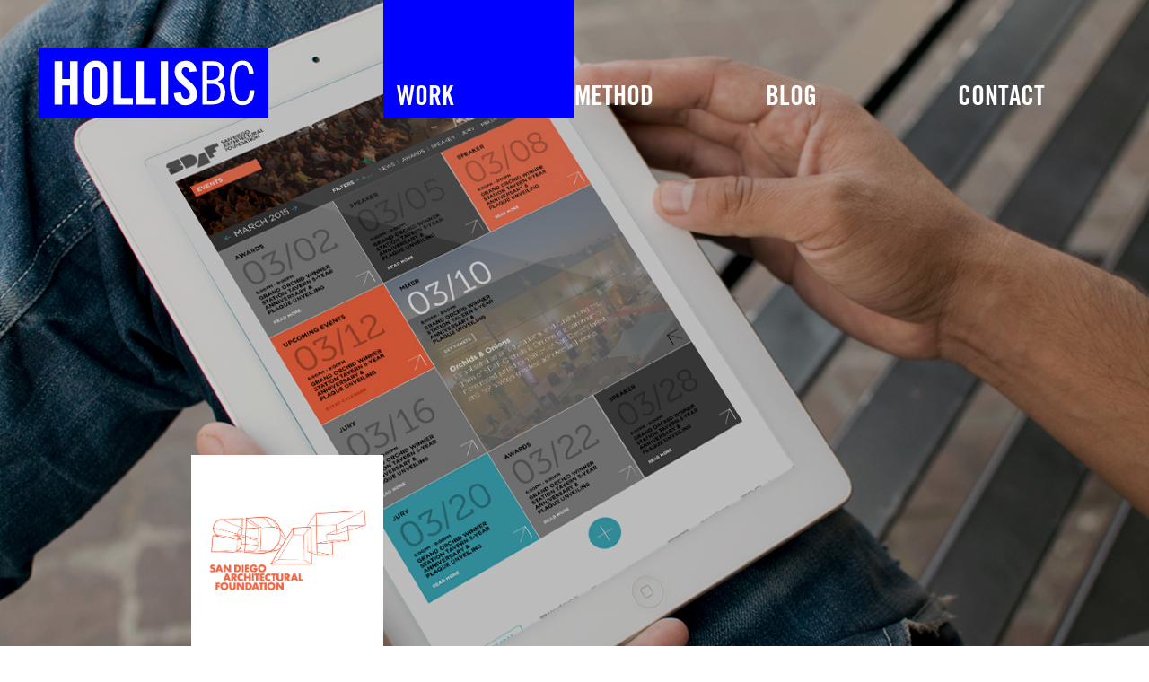

--- FILE ---
content_type: text/html; charset=UTF-8
request_url: https://www.hollisbc.com/projects/sdaf/
body_size: 7148
content:

<!doctype html>
<html lang="en-US" class="no-js">
  <head>
  <meta charset="utf-8">
  <meta http-equiv="x-ua-compatible" content="ie=edge">
  <meta name="viewport" content="width=device-width, initial-scale=1">
  <meta name="format-detection" content="telephone=no">

  <link rel="apple-touch-icon-precomposed" sizes="144x144" href="https://www.hollisbc.com/wp-content/themes/hbc/dist/images/apple-touch-icon-144x144.png" />
  <link rel="apple-touch-icon-precomposed" sizes="152x152" href="https://www.hollisbc.com/wp-content/themes/hbc/dist/images/apple-touch-icon-152x152.png" />
  <link rel="icon" type="image/png" href="https://www.hollisbc.com/wp-content/themes/hbc/dist/images/favicon-32x32.png" sizes="32x32" />
  <link rel="icon" type="image/png" href="https://www.hollisbc.com/wp-content/themes/hbc/dist/images/favicon-16x16.png" sizes="16x16" />
  <meta name="application-name" content="Hollis Brand Culture"/>
  <meta name="msapplication-TileColor" content="#FFFFFF" />
  <meta name="msapplication-TileImage" content="https://www.hollisbc.com/wp-content/themes/hbc/dist/images/mstile-144x144.png" />

  <title>SDAF : HollisBC</title>

<!-- This site is optimized with the Yoast SEO plugin v13.2 - https://yoast.com/wordpress/plugins/seo/ -->
<meta name="description" content="Cultural Activist, Space Maker, Civilized, Uncivilized, Local Lover, Doer, Provocateur, Revitalist, Creative Catalyst, Unconventional, Arm Twister, Trail Blazer. Transform status quo into status woah! San Diego is poised to take its place among the world’s great cities. SDAF is on a mission to evolve our genius-level smart city and we’re looking for some co-conspirators to take part. Create. Influence.Shifting perspectives, HollisBC redefined SDAF’s role as San Diego’s architectural and cultural catalyst through a constantly evolving identity and adaptive social hub via web, social media, print and apparel."/>
<meta name="robots" content="max-snippet:-1, max-image-preview:large, max-video-preview:-1"/>
<link rel="canonical" href="https://www.hollisbc.com/projects/sdaf/" />
<meta property="og:locale" content="en_US" />
<meta property="og:type" content="article" />
<meta property="og:title" content="SDAF : HollisBC" />
<meta property="og:description" content="Cultural Activist, Space Maker, Civilized, Uncivilized, Local Lover, Doer, Provocateur, Revitalist, Creative Catalyst, Unconventional, Arm Twister, Trail Blazer. Transform status quo into status woah! San Diego is poised to take its place among the world’s great cities. SDAF is on a mission to evolve our genius-level smart city and we’re looking for some co-conspirators to take part. Create. Influence.Shifting perspectives, HollisBC redefined SDAF’s role as San Diego’s architectural and cultural catalyst through a constantly evolving identity and adaptive social hub via web, social media, print and apparel." />
<meta property="og:url" content="https://www.hollisbc.com/projects/sdaf/" />
<meta property="og:site_name" content="HollisBC" />
<meta property="article:publisher" content="https://www.facebook.com/hollisbc" />
<meta property="og:image" content="https://www.hollisbc.com/wp-content/uploads/HollisBC_SDAF_WebsiteMobile2.jpg" />
<meta property="og:image:secure_url" content="https://www.hollisbc.com/wp-content/uploads/HollisBC_SDAF_WebsiteMobile2.jpg" />
<meta property="og:image:width" content="1400" />
<meta property="og:image:height" content="827" />
<meta name="twitter:card" content="summary_large_image" />
<meta name="twitter:description" content="Cultural Activist, Space Maker, Civilized, Uncivilized, Local Lover, Doer, Provocateur, Revitalist, Creative Catalyst, Unconventional, Arm Twister, Trail Blazer. Transform status quo into status woah! San Diego is poised to take its place among the world’s great cities. SDAF is on a mission to evolve our genius-level smart city and we’re looking for some co-conspirators to take part. Create. Influence.Shifting perspectives, HollisBC redefined SDAF’s role as San Diego’s architectural and cultural catalyst through a constantly evolving identity and adaptive social hub via web, social media, print and apparel." />
<meta name="twitter:title" content="SDAF : HollisBC" />
<meta name="twitter:site" content="@HollisBC" />
<meta name="twitter:image" content="https://www.hollisbc.com/wp-content/uploads/HollisBC_SDAF_WebsiteMobile2.jpg" />
<meta name="twitter:creator" content="@HollisBC" />
<script type='application/ld+json' class='yoast-schema-graph yoast-schema-graph--main'>{"@context":"https://schema.org","@graph":[{"@type":"Organization","@id":"https://www.hollisbc.com/#organization","name":"Hollis Brand Culture","url":"https://www.hollisbc.com/","sameAs":["https://www.facebook.com/hollisbc","https://www.instagram.com/hollis_bc/","https://www.linkedin.com/company/hollis-brand-culture/","https://www.youtube.com/user/HollisBC","https://www.pinterest.com/hollisbc/","https://twitter.com/HollisBC"],"logo":{"@type":"ImageObject","@id":"https://www.hollisbc.com/#logo","inLanguage":"en-US","url":"https://www.hollisbc.com/wp-content/uploads/HollisBC_Logo.gif","width":691,"height":213,"caption":"Hollis Brand Culture"},"image":{"@id":"https://www.hollisbc.com/#logo"}},{"@type":"WebSite","@id":"https://www.hollisbc.com/#website","url":"https://www.hollisbc.com/","name":"HollisBC","inLanguage":"en-US","description":"California creative lab. Designing mind-melding experiences, spaces and places. 619-234-2061","publisher":{"@id":"https://www.hollisbc.com/#organization"},"potentialAction":{"@type":"SearchAction","target":"https://www.hollisbc.com/?s={search_term_string}","query-input":"required name=search_term_string"}},{"@type":"ImageObject","@id":"https://www.hollisbc.com/projects/sdaf/#primaryimage","inLanguage":"en-US","url":"https://www.hollisbc.com/wp-content/uploads/HollisBC_SDAF_WebsiteMobile2.jpg","width":1400,"height":827},{"@type":"WebPage","@id":"https://www.hollisbc.com/projects/sdaf/#webpage","url":"https://www.hollisbc.com/projects/sdaf/","name":"SDAF : HollisBC","isPartOf":{"@id":"https://www.hollisbc.com/#website"},"inLanguage":"en-US","primaryImageOfPage":{"@id":"https://www.hollisbc.com/projects/sdaf/#primaryimage"},"datePublished":"2018-01-08T18:57:13+00:00","dateModified":"2020-01-10T00:45:05+00:00","description":"Cultural Activist, Space Maker, Civilized, Uncivilized, Local Lover, Doer, Provocateur, Revitalist, Creative Catalyst, Unconventional, Arm Twister, Trail Blazer. Transform status quo into status woah! San Diego is poised to take its place among the world\u2019s great cities. SDAF is on a mission to evolve our genius-level smart city and we\u2019re looking for some co-conspirators to take part. Create. Influence.Shifting perspectives, HollisBC redefined SDAF\u2019s role as San Diego\u2019s architectural and cultural catalyst through a constantly evolving identity and adaptive social hub via web, social media, print and apparel."}]}</script>
<!-- / Yoast SEO plugin. -->

<link rel='dns-prefetch' href='//s7.addthis.com' />
<link rel='dns-prefetch' href='//hello.myfonts.net' />
<link rel='dns-prefetch' href='//use.typekit.net' />
<link rel='dns-prefetch' href='//s.w.org' />
<!-- This site uses the Google Analytics by ExactMetrics plugin v6.0.2 - Using Analytics tracking - https://www.exactmetrics.com/ -->
<script type="text/javascript" data-cfasync="false">
	var em_version         = '6.0.2';
	var em_track_user      = true;
	var em_no_track_reason = '';
	
	var disableStr = 'ga-disable-UA-9848137-1';

	/* Function to detect opted out users */
	function __gaTrackerIsOptedOut() {
		return document.cookie.indexOf(disableStr + '=true') > -1;
	}

	/* Disable tracking if the opt-out cookie exists. */
	if ( __gaTrackerIsOptedOut() ) {
		window[disableStr] = true;
	}

	/* Opt-out function */
	function __gaTrackerOptout() {
	  document.cookie = disableStr + '=true; expires=Thu, 31 Dec 2099 23:59:59 UTC; path=/';
	  window[disableStr] = true;
	}

	if ( 'undefined' === typeof gaOptout ) {
		function gaOptout() {
			__gaTrackerOptout();
		}
	}
	
	if ( em_track_user ) {
		(function(i,s,o,g,r,a,m){i['GoogleAnalyticsObject']=r;i[r]=i[r]||function(){
			(i[r].q=i[r].q||[]).push(arguments)},i[r].l=1*new Date();a=s.createElement(o),
			m=s.getElementsByTagName(o)[0];a.async=1;a.src=g;m.parentNode.insertBefore(a,m)
		})(window,document,'script','//www.google-analytics.com/analytics.js','__gaTracker');

window.ga = __gaTracker;		__gaTracker('create', 'UA-9848137-1', 'auto');
		__gaTracker('set', 'forceSSL', true);
		__gaTracker('send','pageview');
		__gaTracker( function() { window.ga = __gaTracker; } );
	} else {
		console.log( "" );
		(function() {
			/* https://developers.google.com/analytics/devguides/collection/analyticsjs/ */
			var noopfn = function() {
				return null;
			};
			var noopnullfn = function() {
				return null;
			};
			var Tracker = function() {
				return null;
			};
			var p = Tracker.prototype;
			p.get = noopfn;
			p.set = noopfn;
			p.send = noopfn;
			var __gaTracker = function() {
				var len = arguments.length;
				if ( len === 0 ) {
					return;
				}
				var f = arguments[len-1];
				if ( typeof f !== 'object' || f === null || typeof f.hitCallback !== 'function' ) {
					console.log( 'Not running function __gaTracker(' + arguments[0] + " ....) because you are not being tracked. " + em_no_track_reason );
					return;
				}
				try {
					f.hitCallback();
				} catch (ex) {

				}
			};
			__gaTracker.create = function() {
				return new Tracker();
			};
			__gaTracker.getByName = noopnullfn;
			__gaTracker.getAll = function() {
				return [];
			};
			__gaTracker.remove = noopfn;
			window['__gaTracker'] = __gaTracker;
			window.ga = __gaTracker;		})();
		}
</script>
<!-- / Google Analytics by ExactMetrics -->
		<script type="text/javascript">
			window._wpemojiSettings = {"baseUrl":"https:\/\/s.w.org\/images\/core\/emoji\/12.0.0-1\/72x72\/","ext":".png","svgUrl":"https:\/\/s.w.org\/images\/core\/emoji\/12.0.0-1\/svg\/","svgExt":".svg","source":{"concatemoji":"https:\/\/www.hollisbc.com\/wp-includes\/js\/wp-emoji-release.min.js?ver=5.3.13"}};
			!function(e,a,t){var n,r,o,i=a.createElement("canvas"),p=i.getContext&&i.getContext("2d");function s(e,t){var a=String.fromCharCode;p.clearRect(0,0,i.width,i.height),p.fillText(a.apply(this,e),0,0);e=i.toDataURL();return p.clearRect(0,0,i.width,i.height),p.fillText(a.apply(this,t),0,0),e===i.toDataURL()}function c(e){var t=a.createElement("script");t.src=e,t.defer=t.type="text/javascript",a.getElementsByTagName("head")[0].appendChild(t)}for(o=Array("flag","emoji"),t.supports={everything:!0,everythingExceptFlag:!0},r=0;r<o.length;r++)t.supports[o[r]]=function(e){if(!p||!p.fillText)return!1;switch(p.textBaseline="top",p.font="600 32px Arial",e){case"flag":return s([127987,65039,8205,9895,65039],[127987,65039,8203,9895,65039])?!1:!s([55356,56826,55356,56819],[55356,56826,8203,55356,56819])&&!s([55356,57332,56128,56423,56128,56418,56128,56421,56128,56430,56128,56423,56128,56447],[55356,57332,8203,56128,56423,8203,56128,56418,8203,56128,56421,8203,56128,56430,8203,56128,56423,8203,56128,56447]);case"emoji":return!s([55357,56424,55356,57342,8205,55358,56605,8205,55357,56424,55356,57340],[55357,56424,55356,57342,8203,55358,56605,8203,55357,56424,55356,57340])}return!1}(o[r]),t.supports.everything=t.supports.everything&&t.supports[o[r]],"flag"!==o[r]&&(t.supports.everythingExceptFlag=t.supports.everythingExceptFlag&&t.supports[o[r]]);t.supports.everythingExceptFlag=t.supports.everythingExceptFlag&&!t.supports.flag,t.DOMReady=!1,t.readyCallback=function(){t.DOMReady=!0},t.supports.everything||(n=function(){t.readyCallback()},a.addEventListener?(a.addEventListener("DOMContentLoaded",n,!1),e.addEventListener("load",n,!1)):(e.attachEvent("onload",n),a.attachEvent("onreadystatechange",function(){"complete"===a.readyState&&t.readyCallback()})),(n=t.source||{}).concatemoji?c(n.concatemoji):n.wpemoji&&n.twemoji&&(c(n.twemoji),c(n.wpemoji)))}(window,document,window._wpemojiSettings);
		</script>
		<style type="text/css">
img.wp-smiley,
img.emoji {
	display: inline !important;
	border: none !important;
	box-shadow: none !important;
	height: 1em !important;
	width: 1em !important;
	margin: 0 .07em !important;
	vertical-align: -0.1em !important;
	background: none !important;
	padding: 0 !important;
}
</style>
	<link rel='stylesheet' id='sb_instagram_styles-css'  href='https://www.hollisbc.com/wp-content/plugins/instagram-feed/css/sbi-styles.min.css?ver=2.6.2' type='text/css' media='all' />
<link rel='stylesheet' id='wp-block-library-css'  href='https://www.hollisbc.com/wp-includes/css/dist/block-library/style.min.css?ver=5.3.13' type='text/css' media='all' />
<link rel='stylesheet' id='myfonts/css-css'  href='//hello.myfonts.net/count/358759' type='text/css' media='all' />
<link rel='stylesheet' id='typekit/css-css'  href='https://use.typekit.net/ova1ond.css' type='text/css' media='all' />
<link rel='stylesheet' id='sage/css-css'  href='https://www.hollisbc.com/wp-content/themes/hbc/dist/styles/main.css?ver=1.1' type='text/css' media='all' />
<script type='text/javascript'>
/* <![CDATA[ */
var exactmetrics_frontend = {"js_events_tracking":"true","download_extensions":"zip,mp3,mpeg,pdf,docx,pptx,xlsx,rar","inbound_paths":"[{\"path\":\"\\\/go\\\/\",\"label\":\"affiliate\"},{\"path\":\"\\\/recommend\\\/\",\"label\":\"affiliate\"}]","home_url":"https:\/\/www.hollisbc.com","hash_tracking":"false"};
/* ]]> */
</script>
<script type='text/javascript' src='https://www.hollisbc.com/wp-content/plugins/google-analytics-dashboard-for-wp/assets/js/frontend.min.js?ver=6.0.2'></script>
<script type='text/javascript'>
/* <![CDATA[ */
var eio_lazy_vars = {"exactdn_domain":""};
/* ]]> */
</script>
<script type='text/javascript' src='https://www.hollisbc.com/wp-content/plugins/ewww-image-optimizer/includes/lazysizes.min.js?ver=522.0'></script>
<script type='text/javascript' src='https://www.hollisbc.com/wp-includes/js/jquery/jquery.js?ver=1.12.4-wp'></script>
<script type='text/javascript' src='https://www.hollisbc.com/wp-includes/js/jquery/jquery-migrate.min.js?ver=1.4.1'></script>
<link rel='https://api.w.org/' href='https://www.hollisbc.com/wp-json/' />
<link rel="EditURI" type="application/rsd+xml" title="RSD" href="https://www.hollisbc.com/xmlrpc.php?rsd" />
<link rel="wlwmanifest" type="application/wlwmanifest+xml" href="https://www.hollisbc.com/wp-includes/wlwmanifest.xml" /> 
<meta name="generator" content="WordPress 5.3.13" />
<link rel='shortlink' href='https://www.hollisbc.com/?p=98' />
<link rel="alternate" type="application/json+oembed" href="https://www.hollisbc.com/wp-json/oembed/1.0/embed?url=https%3A%2F%2Fwww.hollisbc.com%2Fprojects%2Fsdaf%2F" />
<link rel="alternate" type="text/xml+oembed" href="https://www.hollisbc.com/wp-json/oembed/1.0/embed?url=https%3A%2F%2Fwww.hollisbc.com%2Fprojects%2Fsdaf%2F&#038;format=xml" />
<style type="text/css">.recentcomments a{display:inline !important;padding:0 !important;margin:0 !important;}</style><noscript><style>.lazyload[data-src]{display:none !important;}</style></noscript></head>
  <body class="projects-template-default single single-projects postid-98 sdaf sidebar-primary">
    <!--[if IE]>
      <div class="alert alert-warning">
        You are using an <strong>outdated</strong> browser. Please <a href="http://browsehappy.com/">upgrade your browser</a> to improve your experience.      </div>
    <![endif]-->

    <!--<div class="grid-lines-frame">
  <span class="grid-line"></span>
  <span class="grid-line"></span>
  <span class="grid-line"></span>
  <span class="grid-line"></span>
  <span class="grid-line"></span>
  <span class="grid-line"></span>
</div>-->
    <div class="main" role="document">
      <article class="post-98 projects type-projects status-publish has-post-thumbnail hentry project-category-digital-design project-category-identity-design project-category-interiors-architecture project-category-packaging project-industry-architecture project-scope-collateral-system project-scope-digital-design project-scope-integrated-marketing-strategy project-scope-logo-design project-scope-marketing-collateral-system project-scope-promotional-banner-program project-scope-storyline-and-concept-development project-scope-subbrand-identity">
  <section class="project-billboard-frame vh100">

    

            <div id="vimeo-bg-frame_174189512"  class="video-bg-frame vimeo-iframe-wrap" data-vid-id="174189512" ></div>
        <div class="video-op video-overlay"></div>
                <div class="project-billboard lazyload" style="" data-bg="https://www.hollisbc.com/wp-content/uploads/HollisBC_SDAF_WebsiteMobile.jpg"></div>
        
    <div class="site-header">
  <div class="header-logo-frame">
  <a href="https://www.hollisbc.com/" rel="home" title="HollisBC">
          <img src="[data-uri]" alt="Hollis BC" data-src="https://www.hollisbc.com/wp-content/themes/hbc/dist/images/LogoBlue.svg" loading="lazy" class="lazyload"><noscript><img src="[data-uri]" alt="Hollis BC" data-src="https://www.hollisbc.com/wp-content/themes/hbc/dist/images/LogoBlue.svg" loading="lazy" class="lazyload"><noscript><img src="https://www.hollisbc.com/wp-content/themes/hbc/dist/images/LogoBlue.svg" alt="Hollis BC"></noscript></noscript>
      </a>
</div>

      <div class="header-nav-frame show-for-large">
      <ul class="primary-navigation flex-grid">
        <li id="menu-item-110" class="menu-item menu-item-type-custom menu-item-object-custom menu-item-110"><a href="/work/">Work</a></li>
<li id="menu-item-22" class="menu-item menu-item-type-post_type menu-item-object-page menu-item-22"><a href="https://www.hollisbc.com/method/">METHOD</a></li>
<li id="menu-item-23" class="menu-item menu-item-type-post_type menu-item-object-page menu-item-23"><a href="https://www.hollisbc.com/blog/">Blog</a></li>
<li id="menu-item-20" class="menu-item menu-item-type-post_type menu-item-object-page menu-item-20"><a href="https://www.hollisbc.com/contact/">Contact</a></li>
      </ul>
    </div>
  
  <div class="mobile-nav-toggle hide-for-large">
    <i class="fa fa-bars" aria-hidden="true" data-open="mobileNavModal"></i>
  </div>

  <div class="full reveal mobile-nav-modal" id="mobileNavModal" data-reveal>

  <!--<div class="grid-lines-frame">
  <span class="grid-line"></span>
  <span class="grid-line"></span>
  <span class="grid-line"></span>
  <span class="grid-line"></span>
  <span class="grid-line"></span>
  <span class="grid-line"></span>
</div>-->
	<div class="header-logo-frame">
  <a href="https://www.hollisbc.com/" rel="home" title="HollisBC">
          <img src="[data-uri]" alt="Hollis BC" data-src="https://www.hollisbc.com/wp-content/themes/hbc/dist/images/LogoBlue.svg" loading="lazy" class="lazyload"><noscript><img src="[data-uri]" alt="Hollis BC" data-src="https://www.hollisbc.com/wp-content/themes/hbc/dist/images/LogoBlue.svg" loading="lazy" class="lazyload"><noscript><img src="https://www.hollisbc.com/wp-content/themes/hbc/dist/images/LogoBlue.svg" alt="Hollis BC"></noscript></noscript>
      </a>
</div>
	<div class="header-logo-frame">
		<a href="https://www.hollisbc.com/" rel="home" title="HollisBC"><img src="[data-uri]" alt="Hollis BC" data-src="https://www.hollisbc.com/wp-content/themes/hbc/dist/images/LogoTeal.svg" loading="lazy" class="lazyload"><noscript><img src="https://www.hollisbc.com/wp-content/themes/hbc/dist/images/LogoTeal.svg" alt="Hollis BC"></noscript></a>
	</div>

      <ul class="mobile-navigation">
      <li class="menu-item menu-item-type-custom menu-item-object-custom menu-item-110"><a href="/work/">Work</a></li>
<li class="menu-item menu-item-type-post_type menu-item-object-page menu-item-22"><a href="https://www.hollisbc.com/method/">METHOD</a></li>
<li class="menu-item menu-item-type-post_type menu-item-object-page menu-item-23"><a href="https://www.hollisbc.com/blog/">Blog</a></li>
<li class="menu-item menu-item-type-post_type menu-item-object-page menu-item-20"><a href="https://www.hollisbc.com/contact/">Contact</a></li>
    </ul>
  
  <button class="close-button" data-close aria-label="Close modal" type="button">
    <span aria-hidden="true">&times;</span>
  </button>
</div>
</div>

    <div class="project-logo-frame lazyload" data-aos="fade-up" style="" data-bg="https://www.hollisbc.com/wp-content/uploads/HollisBC_SDAF.jpg"></div>
  </section>

  <section class="project-main">
    <div class="grid-x">
      <div class="cell large-2 large-offset-1">
        <div class="project-entry" data-aos="fade-up">
            <div class="entry-title">
              <h1>SDAF</h1>
            </div>

            <div class="entry-content tk-clarendon-text-pro">
              <div class="page" title="Page 39">
<div class="section">
<div class="layoutArea">
<div class="column">
<p>Cultural Activist, Space Maker, Civilized, Uncivilized, Local Lover, Doer, Provocateur, Revitalist, Creative Catalyst, Unconventional, Arm Twister, Trail Blazer. Transform status quo into status woah! San Diego is poised to take its place among the world’s great cities. SDAF is on a mission to evolve our genius-level smart city and we’re looking for some co-conspirators to take part. Create. Influence.</p>
<p>Shifting perspectives, HollisBC redefined SDAF’s role as San Diego’s architectural and cultural catalyst through a constantly evolving identity and adaptive social hub via web, social media, print and apparel.</p>
</div>
</div>
</div>
</div>


                              <p class="entry-meta-title"><span>Project Scope</span></p>
                <ul class="project-scope-list">
                <li>Collateral System</li><li>Digital Design</li><li>Integrated Marketing Strategy</li><li>Logo Design</li><li>Marketing Collateral System</li><li>Promotional Banner Program</li><li>Storyline and Concept Development</li><li>Subbrand Identity</li>                </ul>
                
              <p class="entry-meta-title"><span>Sharing is Caring</span></p>
              <!-- Go to www.addthis.com/dashboard to customize your tools -->
              <div class="addthis addthis_inline_share_toolbox"></div>

              
              <p class="entry-meta-title"><span>Related Categories</span></p>
              <p class="entry-categories"><a href="https://www.hollisbc.com/project-category/digital-design/" rel="tag">Digital Design</a> / <a href="https://www.hollisbc.com/project-category/identity-design/" rel="tag">Identity Design</a> / <a href="https://www.hollisbc.com/project-category/interiors-architecture/" rel="tag">Interiors &amp; Architecture</a> / <a href="https://www.hollisbc.com/project-category/packaging/" rel="tag">Packaging</a></p>
            </div>

        </div>
      </div>

      <div class="cell large-3 hide-overflow">

        <div class="gallery-frame" data-aos="fade-up">
          <div id="projectGallery" class="project-gallery">
                              <a href="https://www.hollisbc.com/wp-content/uploads/HollisBC_SDAF_WebsiteIso-1-1024x794.jpg" title="San Diego Architectural Foundation" name="Responsive Website">
                    <img width="1024" height="794" src="https://www.hollisbc.com/wp-content/ewww/lazy/placeholder-1024x794.png" class="attachment-large size-large lazyload" alt="SDAF Responsive Website"   data-src="https://www.hollisbc.com/wp-content/uploads/HollisBC_SDAF_WebsiteIso-1-1024x794.jpg" data-srcset="https://www.hollisbc.com/wp-content/uploads/HollisBC_SDAF_WebsiteIso-1-1024x794.jpg 1024w, https://www.hollisbc.com/wp-content/uploads/HollisBC_SDAF_WebsiteIso-1-300x233.jpg 300w, https://www.hollisbc.com/wp-content/uploads/HollisBC_SDAF_WebsiteIso-1-768x595.jpg 768w, https://www.hollisbc.com/wp-content/uploads/HollisBC_SDAF_WebsiteIso-1.jpg 1200w" data-sizes="auto" loading="lazy" /><noscript><img width="1024" height="794" src="https://www.hollisbc.com/wp-content/uploads/HollisBC_SDAF_WebsiteIso-1-1024x794.jpg" class="attachment-large size-large" alt="SDAF Responsive Website" srcset="https://www.hollisbc.com/wp-content/uploads/HollisBC_SDAF_WebsiteIso-1-1024x794.jpg 1024w, https://www.hollisbc.com/wp-content/uploads/HollisBC_SDAF_WebsiteIso-1-300x233.jpg 300w, https://www.hollisbc.com/wp-content/uploads/HollisBC_SDAF_WebsiteIso-1-768x595.jpg 768w, https://www.hollisbc.com/wp-content/uploads/HollisBC_SDAF_WebsiteIso-1.jpg 1200w" sizes="(max-width: 1024px) 100vw, 1024px" /></noscript>                  </a>
                                  <a href="https://www.hollisbc.com/wp-content/uploads/HollisBC_SDAF_Email-1024x745.png" title="San Diego Architectural Foundation" name="Email Marketing and Digital Strategy ">
                    <img width="1024" height="745" src="https://www.hollisbc.com/wp-content/ewww/lazy/placeholder-1024x745.png" class="attachment-large size-large lazyload" alt="SDAF Email Marketing and Digital Strategy"   data-src="https://www.hollisbc.com/wp-content/uploads/HollisBC_SDAF_Email-1024x745.png" data-srcset="https://www.hollisbc.com/wp-content/uploads/HollisBC_SDAF_Email-1024x745.png 1024w, https://www.hollisbc.com/wp-content/uploads/HollisBC_SDAF_Email-300x218.png 300w, https://www.hollisbc.com/wp-content/uploads/HollisBC_SDAF_Email-768x559.png 768w, https://www.hollisbc.com/wp-content/uploads/HollisBC_SDAF_Email.png 1200w" data-sizes="auto" loading="lazy" /><noscript><img width="1024" height="745" src="https://www.hollisbc.com/wp-content/uploads/HollisBC_SDAF_Email-1024x745.png" class="attachment-large size-large" alt="SDAF Email Marketing and Digital Strategy" srcset="https://www.hollisbc.com/wp-content/uploads/HollisBC_SDAF_Email-1024x745.png 1024w, https://www.hollisbc.com/wp-content/uploads/HollisBC_SDAF_Email-300x218.png 300w, https://www.hollisbc.com/wp-content/uploads/HollisBC_SDAF_Email-768x559.png 768w, https://www.hollisbc.com/wp-content/uploads/HollisBC_SDAF_Email.png 1200w" sizes="(max-width: 1024px) 100vw, 1024px" /></noscript>                  </a>
                                  <a href="https://www.hollisbc.com/wp-content/uploads/HollisBC_SDAF_Apparel-1024x683.jpg" title="San Diego Architectural Foundation" name="Apparel Campaign">
                    <img width="1024" height="683" src="https://www.hollisbc.com/wp-content/ewww/lazy/placeholder-1024x683.png" class="attachment-large size-large lazyload" alt="SDAF Apparel Campaign"   data-src="https://www.hollisbc.com/wp-content/uploads/HollisBC_SDAF_Apparel-1024x683.jpg" data-srcset="https://www.hollisbc.com/wp-content/uploads/HollisBC_SDAF_Apparel-1024x683.jpg 1024w, https://www.hollisbc.com/wp-content/uploads/HollisBC_SDAF_Apparel-300x200.jpg 300w, https://www.hollisbc.com/wp-content/uploads/HollisBC_SDAF_Apparel-768x512.jpg 768w, https://www.hollisbc.com/wp-content/uploads/HollisBC_SDAF_Apparel.jpg 1200w" data-sizes="auto" loading="lazy" /><noscript><img width="1024" height="683" src="https://www.hollisbc.com/wp-content/uploads/HollisBC_SDAF_Apparel-1024x683.jpg" class="attachment-large size-large" alt="SDAF Apparel Campaign" srcset="https://www.hollisbc.com/wp-content/uploads/HollisBC_SDAF_Apparel-1024x683.jpg 1024w, https://www.hollisbc.com/wp-content/uploads/HollisBC_SDAF_Apparel-300x200.jpg 300w, https://www.hollisbc.com/wp-content/uploads/HollisBC_SDAF_Apparel-768x512.jpg 768w, https://www.hollisbc.com/wp-content/uploads/HollisBC_SDAF_Apparel.jpg 1200w" sizes="(max-width: 1024px) 100vw, 1024px" /></noscript>                  </a>
                                  <a href="https://www.hollisbc.com/wp-content/uploads/HollisBC_SDAF_StyleGuide-1024x607.jpg" title="San Diego Architectural Foundation" name="Style Guide">
                    <img width="1024" height="607" src="https://www.hollisbc.com/wp-content/ewww/lazy/placeholder-1024x607.png" class="attachment-large size-large lazyload" alt="SDAF Style Guide"   data-src="https://www.hollisbc.com/wp-content/uploads/HollisBC_SDAF_StyleGuide-1024x607.jpg" data-srcset="https://www.hollisbc.com/wp-content/uploads/HollisBC_SDAF_StyleGuide-1024x607.jpg 1024w, https://www.hollisbc.com/wp-content/uploads/HollisBC_SDAF_StyleGuide-300x178.jpg 300w, https://www.hollisbc.com/wp-content/uploads/HollisBC_SDAF_StyleGuide-768x455.jpg 768w, https://www.hollisbc.com/wp-content/uploads/HollisBC_SDAF_StyleGuide.jpg 1200w" data-sizes="auto" loading="lazy" /><noscript><img width="1024" height="607" src="https://www.hollisbc.com/wp-content/uploads/HollisBC_SDAF_StyleGuide-1024x607.jpg" class="attachment-large size-large" alt="SDAF Style Guide" srcset="https://www.hollisbc.com/wp-content/uploads/HollisBC_SDAF_StyleGuide-1024x607.jpg 1024w, https://www.hollisbc.com/wp-content/uploads/HollisBC_SDAF_StyleGuide-300x178.jpg 300w, https://www.hollisbc.com/wp-content/uploads/HollisBC_SDAF_StyleGuide-768x455.jpg 768w, https://www.hollisbc.com/wp-content/uploads/HollisBC_SDAF_StyleGuide.jpg 1200w" sizes="(max-width: 1024px) 100vw, 1024px" /></noscript>                  </a>
                                  <a href="https://www.hollisbc.com/wp-content/uploads/HollisBC_SDAF_Collateral2-1024x693.jpg" title="San Diego Architectural Foundation" name="Print Collateral">
                    <img width="1024" height="693" src="https://www.hollisbc.com/wp-content/ewww/lazy/placeholder-1024x693.png" class="attachment-large size-large lazyload" alt="SDAF Print Collateral"   data-src="https://www.hollisbc.com/wp-content/uploads/HollisBC_SDAF_Collateral2-1024x693.jpg" data-srcset="https://www.hollisbc.com/wp-content/uploads/HollisBC_SDAF_Collateral2-1024x693.jpg 1024w, https://www.hollisbc.com/wp-content/uploads/HollisBC_SDAF_Collateral2-300x203.jpg 300w, https://www.hollisbc.com/wp-content/uploads/HollisBC_SDAF_Collateral2-768x520.jpg 768w, https://www.hollisbc.com/wp-content/uploads/HollisBC_SDAF_Collateral2.jpg 1200w" data-sizes="auto" loading="lazy" /><noscript><img width="1024" height="693" src="https://www.hollisbc.com/wp-content/uploads/HollisBC_SDAF_Collateral2-1024x693.jpg" class="attachment-large size-large" alt="SDAF Print Collateral" srcset="https://www.hollisbc.com/wp-content/uploads/HollisBC_SDAF_Collateral2-1024x693.jpg 1024w, https://www.hollisbc.com/wp-content/uploads/HollisBC_SDAF_Collateral2-300x203.jpg 300w, https://www.hollisbc.com/wp-content/uploads/HollisBC_SDAF_Collateral2-768x520.jpg 768w, https://www.hollisbc.com/wp-content/uploads/HollisBC_SDAF_Collateral2.jpg 1200w" sizes="(max-width: 1024px) 100vw, 1024px" /></noscript>                  </a>
                                  <a href="https://www.hollisbc.com/wp-content/uploads/HollisBC_SDAF_Logo-1024x559.png" title="San Diego Architectural Foundation" name="Flexible Logo System">
                    <img width="1024" height="559" src="https://www.hollisbc.com/wp-content/ewww/lazy/placeholder-1024x559.png" class="attachment-large size-large lazyload" alt="SDAF Flexible Logo System"   data-src="https://www.hollisbc.com/wp-content/uploads/HollisBC_SDAF_Logo-1024x559.png" data-srcset="https://www.hollisbc.com/wp-content/uploads/HollisBC_SDAF_Logo-1024x559.png 1024w, https://www.hollisbc.com/wp-content/uploads/HollisBC_SDAF_Logo-300x164.png 300w, https://www.hollisbc.com/wp-content/uploads/HollisBC_SDAF_Logo-768x419.png 768w, https://www.hollisbc.com/wp-content/uploads/HollisBC_SDAF_Logo.png 1200w" data-sizes="auto" loading="lazy" /><noscript><img width="1024" height="559" src="https://www.hollisbc.com/wp-content/uploads/HollisBC_SDAF_Logo-1024x559.png" class="attachment-large size-large" alt="SDAF Flexible Logo System" srcset="https://www.hollisbc.com/wp-content/uploads/HollisBC_SDAF_Logo-1024x559.png 1024w, https://www.hollisbc.com/wp-content/uploads/HollisBC_SDAF_Logo-300x164.png 300w, https://www.hollisbc.com/wp-content/uploads/HollisBC_SDAF_Logo-768x419.png 768w, https://www.hollisbc.com/wp-content/uploads/HollisBC_SDAF_Logo.png 1200w" sizes="(max-width: 1024px) 100vw, 1024px" /></noscript>                  </a>
                          </div>
        </div>

      </div>
    </div>
  </section>

  <nav class="post-nav">

          <div class="post-nav-link post-nav-link--prev">
        <a href="https://www.hollisbc.com/projects/ev/">
          <span class="post-nav-thumb"><img width="300" height="300" src="https://www.hollisbc.com/wp-content/ewww/lazy/placeholder-300x300.png" class="attachment-300x300 size-300x300 wp-post-image lazyload" alt="OMM EV San Diego"   data-src="https://www.hollisbc.com/wp-content/uploads/OMM_EV_Feature3-300x300.jpg" data-srcset="https://www.hollisbc.com/wp-content/uploads/OMM_EV_Feature3-300x300.jpg 300w, https://www.hollisbc.com/wp-content/uploads/OMM_EV_Feature3-150x150.jpg 150w" data-sizes="auto" loading="lazy" /><noscript><img width="300" height="300" src="https://www.hollisbc.com/wp-content/uploads/OMM_EV_Feature3-300x300.jpg" class="attachment-300x300 size-300x300 wp-post-image" alt="OMM EV San Diego" srcset="https://www.hollisbc.com/wp-content/uploads/OMM_EV_Feature3-300x300.jpg 300w, https://www.hollisbc.com/wp-content/uploads/OMM_EV_Feature3-150x150.jpg 150w" sizes="(max-width: 300px) 100vw, 300px" /></noscript></span>
          <span class="post-nav-label">Previous</span>
        </a>
      </div>
    
    <div class="post-nav-link post-nav-link--back">
      <a class="back-link--projects" href="https://www.hollisbc.com/work/">
        <div class="svg-frame--grid">
          <img class="svg-portfolio-grid lazyload" src="[data-uri]" alt="" data-src="https://www.hollisbc.com/wp-content/themes/hbc/dist/images/portfolio-grid.svg" loading="lazy"><noscript><img class="svg-portfolio-grid" src="https://www.hollisbc.com/wp-content/themes/hbc/dist/images/portfolio-grid.svg" alt=""></noscript>
        </div>
        <span class="post-nav-label post-nav-label--back">Back</span>
      </a>
    </div>

          <div class="post-nav-link post-nav-link--next">
        <a href="https://www.hollisbc.com/projects/aperture/">
          <span class="post-nav-label">Next</span>
          <span class="post-nav-thumb"><img width="1903" height="1269" src="https://www.hollisbc.com/wp-content/ewww/lazy/placeholder-1903x1269.png" class="attachment-300x300 size-300x300 wp-post-image lazyload" alt=""   data-src="https://www.hollisbc.com/wp-content/uploads/CTA_storage-45.jpg" data-srcset="https://www.hollisbc.com/wp-content/uploads/CTA_storage-45.jpg 1903w, https://www.hollisbc.com/wp-content/uploads/CTA_storage-45-300x200.jpg 300w, https://www.hollisbc.com/wp-content/uploads/CTA_storage-45-768x512.jpg 768w, https://www.hollisbc.com/wp-content/uploads/CTA_storage-45-1024x683.jpg 1024w" data-sizes="auto" loading="lazy" /><noscript><img width="1903" height="1269" src="https://www.hollisbc.com/wp-content/uploads/CTA_storage-45.jpg" class="attachment-300x300 size-300x300 wp-post-image" alt="" srcset="https://www.hollisbc.com/wp-content/uploads/CTA_storage-45.jpg 1903w, https://www.hollisbc.com/wp-content/uploads/CTA_storage-45-300x200.jpg 300w, https://www.hollisbc.com/wp-content/uploads/CTA_storage-45-768x512.jpg 768w, https://www.hollisbc.com/wp-content/uploads/CTA_storage-45-1024x683.jpg 1024w" sizes="(max-width: 1903px) 100vw, 1903px" /></noscript></span>
        </a>
      </div>
    


  </nav>


</article>
    </div>

    <footer class="site-footer">

	<div class="footer-items">
		<div class="fi-offset"></div>

		<div class="social-icons">
			<a href="https://www.facebook.com/hollisbc" target="_blank" class="social-icon-circle"><i class="fa fa-facebook"></i></a>
			<a href="https://www.instagram.com/hollis_bc" target="_blank" class="social-icon-circle"><i class="fa fa-instagram"></i></a>
			<a href="https://twitter.com/HollisBC" target="_blank" class="social-icon-circle"><i class="fa fa-twitter"></i></a>
			<a href="https://www.linkedin.com/company/hollis-brand-culture" target="_blank" class="social-icon-circle"><i class="fa fa-linkedin"></i></a>
		</div>

		<div class="phone" itemscope itemtype="http://schema.org/LocalBusiness">
			<span class="local-business-name" itemprop="name">Hollis BC</span>
			<span itemprop="telephone">
				<a href="tel:1-619-234-2061">619-234-2061</a>
			</span>
		</div>

		<div class="email">
			<a href="mailto:he&#108;l&#111;&#64;&#104;ol&#108;&#105;s&#98;c.&#99;o&#109;">hello&#64;&#104;&#111;&#108;lisb&#99;.&#99;o&#109;</a>
		</div>

		<div class="copyright">
			&copy; 2026 Hollis Brand Culture
		</div>

	</div>


</footer>
<!-- Instagram Feed JS -->
<script type="text/javascript">
var sbiajaxurl = "https://www.hollisbc.com/wp-admin/admin-ajax.php";
</script>
<script type='text/javascript' src='//s7.addthis.com/js/300/addthis_widget.js#pubid=ra-5a5355946f6255a1'></script>
<script type='text/javascript' src='https://www.hollisbc.com/wp-content/themes/hbc/dist/scripts/main.js'></script>
<script type='text/javascript' src='https://www.hollisbc.com/wp-includes/js/wp-embed.min.js?ver=5.3.13'></script>
    <script src="https://player.vimeo.com/api/player.js"></script>

  </body>
</html>


--- FILE ---
content_type: text/css
request_url: https://www.hollisbc.com/wp-content/themes/hbc/dist/styles/main.css?ver=1.1
body_size: 40991
content:
@charset "UTF-8";/*!
 * justifiedGallery - v3.7.0
 * http://miromannino.github.io/Justified-Gallery/
 * Copyright (c) 2018 Miro Mannino
 * Licensed under the MIT license.
 */.justified-gallery{width:100%;position:relative;overflow:hidden}.justified-gallery>a,.justified-gallery>div,.justified-gallery>figure{position:absolute;display:inline-block;overflow:hidden;filter:"alpha(opacity=10)";opacity:.1;margin:0;padding:0}.justified-gallery>a>a>img,.justified-gallery>a>a>svg,.justified-gallery>a>img,.justified-gallery>a>svg,.justified-gallery>div>a>img,.justified-gallery>div>a>svg,.justified-gallery>div>img,.justified-gallery>div>svg,.justified-gallery>figure>a>img,.justified-gallery>figure>a>svg,.justified-gallery>figure>img,.justified-gallery>figure>svg{position:absolute;top:50%;left:50%;margin:0;padding:0;border:none;filter:"alpha(opacity=0)";opacity:0}.justified-gallery>a>.jg-caption,.justified-gallery>div>.jg-caption,.justified-gallery>figure>.jg-caption{display:none;position:absolute;bottom:0;padding:5px;background-color:#000;left:0;right:0;margin:0;color:#fff;font-size:12px;font-weight:300;font-family:sans-serif}.justified-gallery>a>.jg-caption.jg-caption-visible,.justified-gallery>div>.jg-caption.jg-caption-visible,.justified-gallery>figure>.jg-caption.jg-caption-visible{display:initial;filter:"alpha(opacity=70)";opacity:.7;-webkit-transition:opacity .5s ease-in;-o-transition:opacity .5s ease-in;transition:opacity .5s ease-in}.justified-gallery>.jg-entry-visible{filter:"alpha(opacity=100)";opacity:1;background:0 0}.justified-gallery>.jg-entry-visible>a>img,.justified-gallery>.jg-entry-visible>a>svg,.justified-gallery>.jg-entry-visible>img,.justified-gallery>.jg-entry-visible>svg{filter:"alpha(opacity=100)";opacity:1;-webkit-transition:opacity .5s ease-in;-o-transition:opacity .5s ease-in;transition:opacity .5s ease-in}.justified-gallery>.jg-filtered{display:none}.justified-gallery>.jg-spinner{position:absolute;bottom:0;margin-left:-24px;padding:10px 0 10px 0;left:50%;filter:"alpha(opacity=100)";opacity:1;overflow:initial}.justified-gallery>.jg-spinner>span{display:inline-block;filter:"alpha(opacity=0)";opacity:0;width:8px;height:8px;margin:0 4px 0 4px;background-color:#000;border-radius:6px}/*!
 * animate.css -https://daneden.github.io/animate.css/
 * Version - 3.7.2
 * Licensed under the MIT license - http://opensource.org/licenses/MIT
 *
 * Copyright (c) 2019 Daniel Eden
 */@-webkit-keyframes bounce{20%,53%,80%,from,to{-webkit-animation-timing-function:cubic-bezier(.215,.61,.355,1);animation-timing-function:cubic-bezier(.215,.61,.355,1);-webkit-transform:translate3d(0,0,0);transform:translate3d(0,0,0)}40%,43%{-webkit-animation-timing-function:cubic-bezier(.755,.05,.855,.06);animation-timing-function:cubic-bezier(.755,.05,.855,.06);-webkit-transform:translate3d(0,-30px,0);transform:translate3d(0,-30px,0)}70%{-webkit-animation-timing-function:cubic-bezier(.755,.05,.855,.06);animation-timing-function:cubic-bezier(.755,.05,.855,.06);-webkit-transform:translate3d(0,-15px,0);transform:translate3d(0,-15px,0)}90%{-webkit-transform:translate3d(0,-4px,0);transform:translate3d(0,-4px,0)}}@-o-keyframes bounce{20%,53%,80%,from,to{-webkit-animation-timing-function:cubic-bezier(.215,.61,.355,1);-o-animation-timing-function:cubic-bezier(.215,.61,.355,1);animation-timing-function:cubic-bezier(.215,.61,.355,1);-webkit-transform:translate3d(0,0,0);transform:translate3d(0,0,0)}40%,43%{-webkit-animation-timing-function:cubic-bezier(.755,.05,.855,.06);-o-animation-timing-function:cubic-bezier(.755,.05,.855,.06);animation-timing-function:cubic-bezier(.755,.05,.855,.06);-webkit-transform:translate3d(0,-30px,0);transform:translate3d(0,-30px,0)}70%{-webkit-animation-timing-function:cubic-bezier(.755,.05,.855,.06);-o-animation-timing-function:cubic-bezier(.755,.05,.855,.06);animation-timing-function:cubic-bezier(.755,.05,.855,.06);-webkit-transform:translate3d(0,-15px,0);transform:translate3d(0,-15px,0)}90%{-webkit-transform:translate3d(0,-4px,0);transform:translate3d(0,-4px,0)}}@keyframes bounce{20%,53%,80%,from,to{-webkit-animation-timing-function:cubic-bezier(.215,.61,.355,1);-o-animation-timing-function:cubic-bezier(.215,.61,.355,1);animation-timing-function:cubic-bezier(.215,.61,.355,1);-webkit-transform:translate3d(0,0,0);transform:translate3d(0,0,0)}40%,43%{-webkit-animation-timing-function:cubic-bezier(.755,.05,.855,.06);-o-animation-timing-function:cubic-bezier(.755,.05,.855,.06);animation-timing-function:cubic-bezier(.755,.05,.855,.06);-webkit-transform:translate3d(0,-30px,0);transform:translate3d(0,-30px,0)}70%{-webkit-animation-timing-function:cubic-bezier(.755,.05,.855,.06);-o-animation-timing-function:cubic-bezier(.755,.05,.855,.06);animation-timing-function:cubic-bezier(.755,.05,.855,.06);-webkit-transform:translate3d(0,-15px,0);transform:translate3d(0,-15px,0)}90%{-webkit-transform:translate3d(0,-4px,0);transform:translate3d(0,-4px,0)}}.bounce{-webkit-animation-name:bounce;-o-animation-name:bounce;animation-name:bounce;-webkit-transform-origin:center bottom;-ms-transform-origin:center bottom;-o-transform-origin:center bottom;transform-origin:center bottom}@-webkit-keyframes flash{50%,from,to{opacity:1}25%,75%{opacity:0}}@-o-keyframes flash{50%,from,to{opacity:1}25%,75%{opacity:0}}@keyframes flash{50%,from,to{opacity:1}25%,75%{opacity:0}}.flash{-webkit-animation-name:flash;-o-animation-name:flash;animation-name:flash}@-webkit-keyframes pulse{from{-webkit-transform:scale3d(1,1,1);transform:scale3d(1,1,1)}50%{-webkit-transform:scale3d(1.05,1.05,1.05);transform:scale3d(1.05,1.05,1.05)}to{-webkit-transform:scale3d(1,1,1);transform:scale3d(1,1,1)}}@-o-keyframes pulse{from{-webkit-transform:scale3d(1,1,1);transform:scale3d(1,1,1)}50%{-webkit-transform:scale3d(1.05,1.05,1.05);transform:scale3d(1.05,1.05,1.05)}to{-webkit-transform:scale3d(1,1,1);transform:scale3d(1,1,1)}}@keyframes pulse{from{-webkit-transform:scale3d(1,1,1);transform:scale3d(1,1,1)}50%{-webkit-transform:scale3d(1.05,1.05,1.05);transform:scale3d(1.05,1.05,1.05)}to{-webkit-transform:scale3d(1,1,1);transform:scale3d(1,1,1)}}.pulse{-webkit-animation-name:pulse;-o-animation-name:pulse;animation-name:pulse}@-webkit-keyframes rubberBand{from{-webkit-transform:scale3d(1,1,1);transform:scale3d(1,1,1)}30%{-webkit-transform:scale3d(1.25,.75,1);transform:scale3d(1.25,.75,1)}40%{-webkit-transform:scale3d(.75,1.25,1);transform:scale3d(.75,1.25,1)}50%{-webkit-transform:scale3d(1.15,.85,1);transform:scale3d(1.15,.85,1)}65%{-webkit-transform:scale3d(.95,1.05,1);transform:scale3d(.95,1.05,1)}75%{-webkit-transform:scale3d(1.05,.95,1);transform:scale3d(1.05,.95,1)}to{-webkit-transform:scale3d(1,1,1);transform:scale3d(1,1,1)}}@-o-keyframes rubberBand{from{-webkit-transform:scale3d(1,1,1);transform:scale3d(1,1,1)}30%{-webkit-transform:scale3d(1.25,.75,1);transform:scale3d(1.25,.75,1)}40%{-webkit-transform:scale3d(.75,1.25,1);transform:scale3d(.75,1.25,1)}50%{-webkit-transform:scale3d(1.15,.85,1);transform:scale3d(1.15,.85,1)}65%{-webkit-transform:scale3d(.95,1.05,1);transform:scale3d(.95,1.05,1)}75%{-webkit-transform:scale3d(1.05,.95,1);transform:scale3d(1.05,.95,1)}to{-webkit-transform:scale3d(1,1,1);transform:scale3d(1,1,1)}}@keyframes rubberBand{from{-webkit-transform:scale3d(1,1,1);transform:scale3d(1,1,1)}30%{-webkit-transform:scale3d(1.25,.75,1);transform:scale3d(1.25,.75,1)}40%{-webkit-transform:scale3d(.75,1.25,1);transform:scale3d(.75,1.25,1)}50%{-webkit-transform:scale3d(1.15,.85,1);transform:scale3d(1.15,.85,1)}65%{-webkit-transform:scale3d(.95,1.05,1);transform:scale3d(.95,1.05,1)}75%{-webkit-transform:scale3d(1.05,.95,1);transform:scale3d(1.05,.95,1)}to{-webkit-transform:scale3d(1,1,1);transform:scale3d(1,1,1)}}.rubberBand{-webkit-animation-name:rubberBand;-o-animation-name:rubberBand;animation-name:rubberBand}@-webkit-keyframes shake{from,to{-webkit-transform:translate3d(0,0,0);transform:translate3d(0,0,0)}10%,30%,50%,70%,90%{-webkit-transform:translate3d(-10px,0,0);transform:translate3d(-10px,0,0)}20%,40%,60%,80%{-webkit-transform:translate3d(10px,0,0);transform:translate3d(10px,0,0)}}@-o-keyframes shake{from,to{-webkit-transform:translate3d(0,0,0);transform:translate3d(0,0,0)}10%,30%,50%,70%,90%{-webkit-transform:translate3d(-10px,0,0);transform:translate3d(-10px,0,0)}20%,40%,60%,80%{-webkit-transform:translate3d(10px,0,0);transform:translate3d(10px,0,0)}}@keyframes shake{from,to{-webkit-transform:translate3d(0,0,0);transform:translate3d(0,0,0)}10%,30%,50%,70%,90%{-webkit-transform:translate3d(-10px,0,0);transform:translate3d(-10px,0,0)}20%,40%,60%,80%{-webkit-transform:translate3d(10px,0,0);transform:translate3d(10px,0,0)}}.shake{-webkit-animation-name:shake;-o-animation-name:shake;animation-name:shake}@-webkit-keyframes headShake{0%{-webkit-transform:translateX(0);transform:translateX(0)}6.5%{-webkit-transform:translateX(-6px) rotateY(-9deg);transform:translateX(-6px) rotateY(-9deg)}18.5%{-webkit-transform:translateX(5px) rotateY(7deg);transform:translateX(5px) rotateY(7deg)}31.5%{-webkit-transform:translateX(-3px) rotateY(-5deg);transform:translateX(-3px) rotateY(-5deg)}43.5%{-webkit-transform:translateX(2px) rotateY(3deg);transform:translateX(2px) rotateY(3deg)}50%{-webkit-transform:translateX(0);transform:translateX(0)}}@-o-keyframes headShake{0%{-webkit-transform:translateX(0);-o-transform:translateX(0);transform:translateX(0)}6.5%{-webkit-transform:translateX(-6px) rotateY(-9deg);transform:translateX(-6px) rotateY(-9deg)}18.5%{-webkit-transform:translateX(5px) rotateY(7deg);transform:translateX(5px) rotateY(7deg)}31.5%{-webkit-transform:translateX(-3px) rotateY(-5deg);transform:translateX(-3px) rotateY(-5deg)}43.5%{-webkit-transform:translateX(2px) rotateY(3deg);transform:translateX(2px) rotateY(3deg)}50%{-webkit-transform:translateX(0);-o-transform:translateX(0);transform:translateX(0)}}@keyframes headShake{0%{-webkit-transform:translateX(0);-o-transform:translateX(0);transform:translateX(0)}6.5%{-webkit-transform:translateX(-6px) rotateY(-9deg);transform:translateX(-6px) rotateY(-9deg)}18.5%{-webkit-transform:translateX(5px) rotateY(7deg);transform:translateX(5px) rotateY(7deg)}31.5%{-webkit-transform:translateX(-3px) rotateY(-5deg);transform:translateX(-3px) rotateY(-5deg)}43.5%{-webkit-transform:translateX(2px) rotateY(3deg);transform:translateX(2px) rotateY(3deg)}50%{-webkit-transform:translateX(0);-o-transform:translateX(0);transform:translateX(0)}}.headShake{-webkit-animation-timing-function:ease-in-out;-o-animation-timing-function:ease-in-out;animation-timing-function:ease-in-out;-webkit-animation-name:headShake;-o-animation-name:headShake;animation-name:headShake}@-webkit-keyframes swing{20%{-webkit-transform:rotate3d(0,0,1,15deg);transform:rotate3d(0,0,1,15deg)}40%{-webkit-transform:rotate3d(0,0,1,-10deg);transform:rotate3d(0,0,1,-10deg)}60%{-webkit-transform:rotate3d(0,0,1,5deg);transform:rotate3d(0,0,1,5deg)}80%{-webkit-transform:rotate3d(0,0,1,-5deg);transform:rotate3d(0,0,1,-5deg)}to{-webkit-transform:rotate3d(0,0,1,0deg);transform:rotate3d(0,0,1,0deg)}}@-o-keyframes swing{20%{-webkit-transform:rotate3d(0,0,1,15deg);transform:rotate3d(0,0,1,15deg)}40%{-webkit-transform:rotate3d(0,0,1,-10deg);transform:rotate3d(0,0,1,-10deg)}60%{-webkit-transform:rotate3d(0,0,1,5deg);transform:rotate3d(0,0,1,5deg)}80%{-webkit-transform:rotate3d(0,0,1,-5deg);transform:rotate3d(0,0,1,-5deg)}to{-webkit-transform:rotate3d(0,0,1,0deg);transform:rotate3d(0,0,1,0deg)}}@keyframes swing{20%{-webkit-transform:rotate3d(0,0,1,15deg);transform:rotate3d(0,0,1,15deg)}40%{-webkit-transform:rotate3d(0,0,1,-10deg);transform:rotate3d(0,0,1,-10deg)}60%{-webkit-transform:rotate3d(0,0,1,5deg);transform:rotate3d(0,0,1,5deg)}80%{-webkit-transform:rotate3d(0,0,1,-5deg);transform:rotate3d(0,0,1,-5deg)}to{-webkit-transform:rotate3d(0,0,1,0deg);transform:rotate3d(0,0,1,0deg)}}.swing{-webkit-transform-origin:top center;-ms-transform-origin:top center;-o-transform-origin:top center;transform-origin:top center;-webkit-animation-name:swing;-o-animation-name:swing;animation-name:swing}@-webkit-keyframes tada{from{-webkit-transform:scale3d(1,1,1);transform:scale3d(1,1,1)}10%,20%{-webkit-transform:scale3d(.9,.9,.9) rotate3d(0,0,1,-3deg);transform:scale3d(.9,.9,.9) rotate3d(0,0,1,-3deg)}30%,50%,70%,90%{-webkit-transform:scale3d(1.1,1.1,1.1) rotate3d(0,0,1,3deg);transform:scale3d(1.1,1.1,1.1) rotate3d(0,0,1,3deg)}40%,60%,80%{-webkit-transform:scale3d(1.1,1.1,1.1) rotate3d(0,0,1,-3deg);transform:scale3d(1.1,1.1,1.1) rotate3d(0,0,1,-3deg)}to{-webkit-transform:scale3d(1,1,1);transform:scale3d(1,1,1)}}@-o-keyframes tada{from{-webkit-transform:scale3d(1,1,1);transform:scale3d(1,1,1)}10%,20%{-webkit-transform:scale3d(.9,.9,.9) rotate3d(0,0,1,-3deg);transform:scale3d(.9,.9,.9) rotate3d(0,0,1,-3deg)}30%,50%,70%,90%{-webkit-transform:scale3d(1.1,1.1,1.1) rotate3d(0,0,1,3deg);transform:scale3d(1.1,1.1,1.1) rotate3d(0,0,1,3deg)}40%,60%,80%{-webkit-transform:scale3d(1.1,1.1,1.1) rotate3d(0,0,1,-3deg);transform:scale3d(1.1,1.1,1.1) rotate3d(0,0,1,-3deg)}to{-webkit-transform:scale3d(1,1,1);transform:scale3d(1,1,1)}}@keyframes tada{from{-webkit-transform:scale3d(1,1,1);transform:scale3d(1,1,1)}10%,20%{-webkit-transform:scale3d(.9,.9,.9) rotate3d(0,0,1,-3deg);transform:scale3d(.9,.9,.9) rotate3d(0,0,1,-3deg)}30%,50%,70%,90%{-webkit-transform:scale3d(1.1,1.1,1.1) rotate3d(0,0,1,3deg);transform:scale3d(1.1,1.1,1.1) rotate3d(0,0,1,3deg)}40%,60%,80%{-webkit-transform:scale3d(1.1,1.1,1.1) rotate3d(0,0,1,-3deg);transform:scale3d(1.1,1.1,1.1) rotate3d(0,0,1,-3deg)}to{-webkit-transform:scale3d(1,1,1);transform:scale3d(1,1,1)}}.tada{-webkit-animation-name:tada;-o-animation-name:tada;animation-name:tada}@-webkit-keyframes wobble{from{-webkit-transform:translate3d(0,0,0);transform:translate3d(0,0,0)}15%{-webkit-transform:translate3d(-25%,0,0) rotate3d(0,0,1,-5deg);transform:translate3d(-25%,0,0) rotate3d(0,0,1,-5deg)}30%{-webkit-transform:translate3d(20%,0,0) rotate3d(0,0,1,3deg);transform:translate3d(20%,0,0) rotate3d(0,0,1,3deg)}45%{-webkit-transform:translate3d(-15%,0,0) rotate3d(0,0,1,-3deg);transform:translate3d(-15%,0,0) rotate3d(0,0,1,-3deg)}60%{-webkit-transform:translate3d(10%,0,0) rotate3d(0,0,1,2deg);transform:translate3d(10%,0,0) rotate3d(0,0,1,2deg)}75%{-webkit-transform:translate3d(-5%,0,0) rotate3d(0,0,1,-1deg);transform:translate3d(-5%,0,0) rotate3d(0,0,1,-1deg)}to{-webkit-transform:translate3d(0,0,0);transform:translate3d(0,0,0)}}@-o-keyframes wobble{from{-webkit-transform:translate3d(0,0,0);transform:translate3d(0,0,0)}15%{-webkit-transform:translate3d(-25%,0,0) rotate3d(0,0,1,-5deg);transform:translate3d(-25%,0,0) rotate3d(0,0,1,-5deg)}30%{-webkit-transform:translate3d(20%,0,0) rotate3d(0,0,1,3deg);transform:translate3d(20%,0,0) rotate3d(0,0,1,3deg)}45%{-webkit-transform:translate3d(-15%,0,0) rotate3d(0,0,1,-3deg);transform:translate3d(-15%,0,0) rotate3d(0,0,1,-3deg)}60%{-webkit-transform:translate3d(10%,0,0) rotate3d(0,0,1,2deg);transform:translate3d(10%,0,0) rotate3d(0,0,1,2deg)}75%{-webkit-transform:translate3d(-5%,0,0) rotate3d(0,0,1,-1deg);transform:translate3d(-5%,0,0) rotate3d(0,0,1,-1deg)}to{-webkit-transform:translate3d(0,0,0);transform:translate3d(0,0,0)}}@keyframes wobble{from{-webkit-transform:translate3d(0,0,0);transform:translate3d(0,0,0)}15%{-webkit-transform:translate3d(-25%,0,0) rotate3d(0,0,1,-5deg);transform:translate3d(-25%,0,0) rotate3d(0,0,1,-5deg)}30%{-webkit-transform:translate3d(20%,0,0) rotate3d(0,0,1,3deg);transform:translate3d(20%,0,0) rotate3d(0,0,1,3deg)}45%{-webkit-transform:translate3d(-15%,0,0) rotate3d(0,0,1,-3deg);transform:translate3d(-15%,0,0) rotate3d(0,0,1,-3deg)}60%{-webkit-transform:translate3d(10%,0,0) rotate3d(0,0,1,2deg);transform:translate3d(10%,0,0) rotate3d(0,0,1,2deg)}75%{-webkit-transform:translate3d(-5%,0,0) rotate3d(0,0,1,-1deg);transform:translate3d(-5%,0,0) rotate3d(0,0,1,-1deg)}to{-webkit-transform:translate3d(0,0,0);transform:translate3d(0,0,0)}}.wobble{-webkit-animation-name:wobble;-o-animation-name:wobble;animation-name:wobble}@-webkit-keyframes jello{11.1%,from,to{-webkit-transform:translate3d(0,0,0);transform:translate3d(0,0,0)}22.2%{-webkit-transform:skewX(-12.5deg) skewY(-12.5deg);transform:skewX(-12.5deg) skewY(-12.5deg)}33.3%{-webkit-transform:skewX(6.25deg) skewY(6.25deg);transform:skewX(6.25deg) skewY(6.25deg)}44.4%{-webkit-transform:skewX(-3.125deg) skewY(-3.125deg);transform:skewX(-3.125deg) skewY(-3.125deg)}55.5%{-webkit-transform:skewX(1.5625deg) skewY(1.5625deg);transform:skewX(1.5625deg) skewY(1.5625deg)}66.6%{-webkit-transform:skewX(-.78125deg) skewY(-.78125deg);transform:skewX(-.78125deg) skewY(-.78125deg)}77.7%{-webkit-transform:skewX(.390625deg) skewY(.390625deg);transform:skewX(.390625deg) skewY(.390625deg)}88.8%{-webkit-transform:skewX(-.1953125deg) skewY(-.1953125deg);transform:skewX(-.1953125deg) skewY(-.1953125deg)}}@-o-keyframes jello{11.1%,from,to{-webkit-transform:translate3d(0,0,0);transform:translate3d(0,0,0)}22.2%{-webkit-transform:skewX(-12.5deg) skewY(-12.5deg);-o-transform:skewX(-12.5deg) skewY(-12.5deg);transform:skewX(-12.5deg) skewY(-12.5deg)}33.3%{-webkit-transform:skewX(6.25deg) skewY(6.25deg);-o-transform:skewX(6.25deg) skewY(6.25deg);transform:skewX(6.25deg) skewY(6.25deg)}44.4%{-webkit-transform:skewX(-3.125deg) skewY(-3.125deg);-o-transform:skewX(-3.125deg) skewY(-3.125deg);transform:skewX(-3.125deg) skewY(-3.125deg)}55.5%{-webkit-transform:skewX(1.5625deg) skewY(1.5625deg);-o-transform:skewX(1.5625deg) skewY(1.5625deg);transform:skewX(1.5625deg) skewY(1.5625deg)}66.6%{-webkit-transform:skewX(-.78125deg) skewY(-.78125deg);-o-transform:skewX(-.78125deg) skewY(-.78125deg);transform:skewX(-.78125deg) skewY(-.78125deg)}77.7%{-webkit-transform:skewX(.390625deg) skewY(.390625deg);-o-transform:skewX(.390625deg) skewY(.390625deg);transform:skewX(.390625deg) skewY(.390625deg)}88.8%{-webkit-transform:skewX(-.1953125deg) skewY(-.1953125deg);-o-transform:skewX(-.1953125deg) skewY(-.1953125deg);transform:skewX(-.1953125deg) skewY(-.1953125deg)}}@keyframes jello{11.1%,from,to{-webkit-transform:translate3d(0,0,0);transform:translate3d(0,0,0)}22.2%{-webkit-transform:skewX(-12.5deg) skewY(-12.5deg);-o-transform:skewX(-12.5deg) skewY(-12.5deg);transform:skewX(-12.5deg) skewY(-12.5deg)}33.3%{-webkit-transform:skewX(6.25deg) skewY(6.25deg);-o-transform:skewX(6.25deg) skewY(6.25deg);transform:skewX(6.25deg) skewY(6.25deg)}44.4%{-webkit-transform:skewX(-3.125deg) skewY(-3.125deg);-o-transform:skewX(-3.125deg) skewY(-3.125deg);transform:skewX(-3.125deg) skewY(-3.125deg)}55.5%{-webkit-transform:skewX(1.5625deg) skewY(1.5625deg);-o-transform:skewX(1.5625deg) skewY(1.5625deg);transform:skewX(1.5625deg) skewY(1.5625deg)}66.6%{-webkit-transform:skewX(-.78125deg) skewY(-.78125deg);-o-transform:skewX(-.78125deg) skewY(-.78125deg);transform:skewX(-.78125deg) skewY(-.78125deg)}77.7%{-webkit-transform:skewX(.390625deg) skewY(.390625deg);-o-transform:skewX(.390625deg) skewY(.390625deg);transform:skewX(.390625deg) skewY(.390625deg)}88.8%{-webkit-transform:skewX(-.1953125deg) skewY(-.1953125deg);-o-transform:skewX(-.1953125deg) skewY(-.1953125deg);transform:skewX(-.1953125deg) skewY(-.1953125deg)}}.jello{-webkit-animation-name:jello;-o-animation-name:jello;animation-name:jello;-webkit-transform-origin:center;-ms-transform-origin:center;-o-transform-origin:center;transform-origin:center}@-webkit-keyframes heartBeat{0%{-webkit-transform:scale(1);transform:scale(1)}14%{-webkit-transform:scale(1.3);transform:scale(1.3)}28%{-webkit-transform:scale(1);transform:scale(1)}42%{-webkit-transform:scale(1.3);transform:scale(1.3)}70%{-webkit-transform:scale(1);transform:scale(1)}}@-o-keyframes heartBeat{0%{-webkit-transform:scale(1);-o-transform:scale(1);transform:scale(1)}14%{-webkit-transform:scale(1.3);-o-transform:scale(1.3);transform:scale(1.3)}28%{-webkit-transform:scale(1);-o-transform:scale(1);transform:scale(1)}42%{-webkit-transform:scale(1.3);-o-transform:scale(1.3);transform:scale(1.3)}70%{-webkit-transform:scale(1);-o-transform:scale(1);transform:scale(1)}}@keyframes heartBeat{0%{-webkit-transform:scale(1);-o-transform:scale(1);transform:scale(1)}14%{-webkit-transform:scale(1.3);-o-transform:scale(1.3);transform:scale(1.3)}28%{-webkit-transform:scale(1);-o-transform:scale(1);transform:scale(1)}42%{-webkit-transform:scale(1.3);-o-transform:scale(1.3);transform:scale(1.3)}70%{-webkit-transform:scale(1);-o-transform:scale(1);transform:scale(1)}}.heartBeat{-webkit-animation-name:heartBeat;-o-animation-name:heartBeat;animation-name:heartBeat;-webkit-animation-duration:1.3s;-o-animation-duration:1.3s;animation-duration:1.3s;-webkit-animation-timing-function:ease-in-out;-o-animation-timing-function:ease-in-out;animation-timing-function:ease-in-out}@-webkit-keyframes bounceIn{20%,40%,60%,80%,from,to{-webkit-animation-timing-function:cubic-bezier(.215,.61,.355,1);animation-timing-function:cubic-bezier(.215,.61,.355,1)}0%{opacity:0;-webkit-transform:scale3d(.3,.3,.3);transform:scale3d(.3,.3,.3)}20%{-webkit-transform:scale3d(1.1,1.1,1.1);transform:scale3d(1.1,1.1,1.1)}40%{-webkit-transform:scale3d(.9,.9,.9);transform:scale3d(.9,.9,.9)}60%{opacity:1;-webkit-transform:scale3d(1.03,1.03,1.03);transform:scale3d(1.03,1.03,1.03)}80%{-webkit-transform:scale3d(.97,.97,.97);transform:scale3d(.97,.97,.97)}to{opacity:1;-webkit-transform:scale3d(1,1,1);transform:scale3d(1,1,1)}}@-o-keyframes bounceIn{20%,40%,60%,80%,from,to{-webkit-animation-timing-function:cubic-bezier(.215,.61,.355,1);-o-animation-timing-function:cubic-bezier(.215,.61,.355,1);animation-timing-function:cubic-bezier(.215,.61,.355,1)}0%{opacity:0;-webkit-transform:scale3d(.3,.3,.3);transform:scale3d(.3,.3,.3)}20%{-webkit-transform:scale3d(1.1,1.1,1.1);transform:scale3d(1.1,1.1,1.1)}40%{-webkit-transform:scale3d(.9,.9,.9);transform:scale3d(.9,.9,.9)}60%{opacity:1;-webkit-transform:scale3d(1.03,1.03,1.03);transform:scale3d(1.03,1.03,1.03)}80%{-webkit-transform:scale3d(.97,.97,.97);transform:scale3d(.97,.97,.97)}to{opacity:1;-webkit-transform:scale3d(1,1,1);transform:scale3d(1,1,1)}}@keyframes bounceIn{20%,40%,60%,80%,from,to{-webkit-animation-timing-function:cubic-bezier(.215,.61,.355,1);-o-animation-timing-function:cubic-bezier(.215,.61,.355,1);animation-timing-function:cubic-bezier(.215,.61,.355,1)}0%{opacity:0;-webkit-transform:scale3d(.3,.3,.3);transform:scale3d(.3,.3,.3)}20%{-webkit-transform:scale3d(1.1,1.1,1.1);transform:scale3d(1.1,1.1,1.1)}40%{-webkit-transform:scale3d(.9,.9,.9);transform:scale3d(.9,.9,.9)}60%{opacity:1;-webkit-transform:scale3d(1.03,1.03,1.03);transform:scale3d(1.03,1.03,1.03)}80%{-webkit-transform:scale3d(.97,.97,.97);transform:scale3d(.97,.97,.97)}to{opacity:1;-webkit-transform:scale3d(1,1,1);transform:scale3d(1,1,1)}}.bounceIn{-webkit-animation-duration:.75s;-o-animation-duration:.75s;animation-duration:.75s;-webkit-animation-name:bounceIn;-o-animation-name:bounceIn;animation-name:bounceIn}@-webkit-keyframes bounceInDown{60%,75%,90%,from,to{-webkit-animation-timing-function:cubic-bezier(.215,.61,.355,1);animation-timing-function:cubic-bezier(.215,.61,.355,1)}0%{opacity:0;-webkit-transform:translate3d(0,-3000px,0);transform:translate3d(0,-3000px,0)}60%{opacity:1;-webkit-transform:translate3d(0,25px,0);transform:translate3d(0,25px,0)}75%{-webkit-transform:translate3d(0,-10px,0);transform:translate3d(0,-10px,0)}90%{-webkit-transform:translate3d(0,5px,0);transform:translate3d(0,5px,0)}to{-webkit-transform:translate3d(0,0,0);transform:translate3d(0,0,0)}}@-o-keyframes bounceInDown{60%,75%,90%,from,to{-webkit-animation-timing-function:cubic-bezier(.215,.61,.355,1);-o-animation-timing-function:cubic-bezier(.215,.61,.355,1);animation-timing-function:cubic-bezier(.215,.61,.355,1)}0%{opacity:0;-webkit-transform:translate3d(0,-3000px,0);transform:translate3d(0,-3000px,0)}60%{opacity:1;-webkit-transform:translate3d(0,25px,0);transform:translate3d(0,25px,0)}75%{-webkit-transform:translate3d(0,-10px,0);transform:translate3d(0,-10px,0)}90%{-webkit-transform:translate3d(0,5px,0);transform:translate3d(0,5px,0)}to{-webkit-transform:translate3d(0,0,0);transform:translate3d(0,0,0)}}@keyframes bounceInDown{60%,75%,90%,from,to{-webkit-animation-timing-function:cubic-bezier(.215,.61,.355,1);-o-animation-timing-function:cubic-bezier(.215,.61,.355,1);animation-timing-function:cubic-bezier(.215,.61,.355,1)}0%{opacity:0;-webkit-transform:translate3d(0,-3000px,0);transform:translate3d(0,-3000px,0)}60%{opacity:1;-webkit-transform:translate3d(0,25px,0);transform:translate3d(0,25px,0)}75%{-webkit-transform:translate3d(0,-10px,0);transform:translate3d(0,-10px,0)}90%{-webkit-transform:translate3d(0,5px,0);transform:translate3d(0,5px,0)}to{-webkit-transform:translate3d(0,0,0);transform:translate3d(0,0,0)}}.bounceInDown{-webkit-animation-name:bounceInDown;-o-animation-name:bounceInDown;animation-name:bounceInDown}@-webkit-keyframes bounceInLeft{60%,75%,90%,from,to{-webkit-animation-timing-function:cubic-bezier(.215,.61,.355,1);animation-timing-function:cubic-bezier(.215,.61,.355,1)}0%{opacity:0;-webkit-transform:translate3d(-3000px,0,0);transform:translate3d(-3000px,0,0)}60%{opacity:1;-webkit-transform:translate3d(25px,0,0);transform:translate3d(25px,0,0)}75%{-webkit-transform:translate3d(-10px,0,0);transform:translate3d(-10px,0,0)}90%{-webkit-transform:translate3d(5px,0,0);transform:translate3d(5px,0,0)}to{-webkit-transform:translate3d(0,0,0);transform:translate3d(0,0,0)}}@-o-keyframes bounceInLeft{60%,75%,90%,from,to{-webkit-animation-timing-function:cubic-bezier(.215,.61,.355,1);-o-animation-timing-function:cubic-bezier(.215,.61,.355,1);animation-timing-function:cubic-bezier(.215,.61,.355,1)}0%{opacity:0;-webkit-transform:translate3d(-3000px,0,0);transform:translate3d(-3000px,0,0)}60%{opacity:1;-webkit-transform:translate3d(25px,0,0);transform:translate3d(25px,0,0)}75%{-webkit-transform:translate3d(-10px,0,0);transform:translate3d(-10px,0,0)}90%{-webkit-transform:translate3d(5px,0,0);transform:translate3d(5px,0,0)}to{-webkit-transform:translate3d(0,0,0);transform:translate3d(0,0,0)}}@keyframes bounceInLeft{60%,75%,90%,from,to{-webkit-animation-timing-function:cubic-bezier(.215,.61,.355,1);-o-animation-timing-function:cubic-bezier(.215,.61,.355,1);animation-timing-function:cubic-bezier(.215,.61,.355,1)}0%{opacity:0;-webkit-transform:translate3d(-3000px,0,0);transform:translate3d(-3000px,0,0)}60%{opacity:1;-webkit-transform:translate3d(25px,0,0);transform:translate3d(25px,0,0)}75%{-webkit-transform:translate3d(-10px,0,0);transform:translate3d(-10px,0,0)}90%{-webkit-transform:translate3d(5px,0,0);transform:translate3d(5px,0,0)}to{-webkit-transform:translate3d(0,0,0);transform:translate3d(0,0,0)}}.bounceInLeft{-webkit-animation-name:bounceInLeft;-o-animation-name:bounceInLeft;animation-name:bounceInLeft}@-webkit-keyframes bounceInRight{60%,75%,90%,from,to{-webkit-animation-timing-function:cubic-bezier(.215,.61,.355,1);animation-timing-function:cubic-bezier(.215,.61,.355,1)}from{opacity:0;-webkit-transform:translate3d(3000px,0,0);transform:translate3d(3000px,0,0)}60%{opacity:1;-webkit-transform:translate3d(-25px,0,0);transform:translate3d(-25px,0,0)}75%{-webkit-transform:translate3d(10px,0,0);transform:translate3d(10px,0,0)}90%{-webkit-transform:translate3d(-5px,0,0);transform:translate3d(-5px,0,0)}to{-webkit-transform:translate3d(0,0,0);transform:translate3d(0,0,0)}}@-o-keyframes bounceInRight{60%,75%,90%,from,to{-webkit-animation-timing-function:cubic-bezier(.215,.61,.355,1);-o-animation-timing-function:cubic-bezier(.215,.61,.355,1);animation-timing-function:cubic-bezier(.215,.61,.355,1)}from{opacity:0;-webkit-transform:translate3d(3000px,0,0);transform:translate3d(3000px,0,0)}60%{opacity:1;-webkit-transform:translate3d(-25px,0,0);transform:translate3d(-25px,0,0)}75%{-webkit-transform:translate3d(10px,0,0);transform:translate3d(10px,0,0)}90%{-webkit-transform:translate3d(-5px,0,0);transform:translate3d(-5px,0,0)}to{-webkit-transform:translate3d(0,0,0);transform:translate3d(0,0,0)}}@keyframes bounceInRight{60%,75%,90%,from,to{-webkit-animation-timing-function:cubic-bezier(.215,.61,.355,1);-o-animation-timing-function:cubic-bezier(.215,.61,.355,1);animation-timing-function:cubic-bezier(.215,.61,.355,1)}from{opacity:0;-webkit-transform:translate3d(3000px,0,0);transform:translate3d(3000px,0,0)}60%{opacity:1;-webkit-transform:translate3d(-25px,0,0);transform:translate3d(-25px,0,0)}75%{-webkit-transform:translate3d(10px,0,0);transform:translate3d(10px,0,0)}90%{-webkit-transform:translate3d(-5px,0,0);transform:translate3d(-5px,0,0)}to{-webkit-transform:translate3d(0,0,0);transform:translate3d(0,0,0)}}.bounceInRight{-webkit-animation-name:bounceInRight;-o-animation-name:bounceInRight;animation-name:bounceInRight}@-webkit-keyframes bounceInUp{60%,75%,90%,from,to{-webkit-animation-timing-function:cubic-bezier(.215,.61,.355,1);animation-timing-function:cubic-bezier(.215,.61,.355,1)}from{opacity:0;-webkit-transform:translate3d(0,3000px,0);transform:translate3d(0,3000px,0)}60%{opacity:1;-webkit-transform:translate3d(0,-20px,0);transform:translate3d(0,-20px,0)}75%{-webkit-transform:translate3d(0,10px,0);transform:translate3d(0,10px,0)}90%{-webkit-transform:translate3d(0,-5px,0);transform:translate3d(0,-5px,0)}to{-webkit-transform:translate3d(0,0,0);transform:translate3d(0,0,0)}}@-o-keyframes bounceInUp{60%,75%,90%,from,to{-webkit-animation-timing-function:cubic-bezier(.215,.61,.355,1);-o-animation-timing-function:cubic-bezier(.215,.61,.355,1);animation-timing-function:cubic-bezier(.215,.61,.355,1)}from{opacity:0;-webkit-transform:translate3d(0,3000px,0);transform:translate3d(0,3000px,0)}60%{opacity:1;-webkit-transform:translate3d(0,-20px,0);transform:translate3d(0,-20px,0)}75%{-webkit-transform:translate3d(0,10px,0);transform:translate3d(0,10px,0)}90%{-webkit-transform:translate3d(0,-5px,0);transform:translate3d(0,-5px,0)}to{-webkit-transform:translate3d(0,0,0);transform:translate3d(0,0,0)}}@keyframes bounceInUp{60%,75%,90%,from,to{-webkit-animation-timing-function:cubic-bezier(.215,.61,.355,1);-o-animation-timing-function:cubic-bezier(.215,.61,.355,1);animation-timing-function:cubic-bezier(.215,.61,.355,1)}from{opacity:0;-webkit-transform:translate3d(0,3000px,0);transform:translate3d(0,3000px,0)}60%{opacity:1;-webkit-transform:translate3d(0,-20px,0);transform:translate3d(0,-20px,0)}75%{-webkit-transform:translate3d(0,10px,0);transform:translate3d(0,10px,0)}90%{-webkit-transform:translate3d(0,-5px,0);transform:translate3d(0,-5px,0)}to{-webkit-transform:translate3d(0,0,0);transform:translate3d(0,0,0)}}.bounceInUp{-webkit-animation-name:bounceInUp;-o-animation-name:bounceInUp;animation-name:bounceInUp}@-webkit-keyframes bounceOut{20%{-webkit-transform:scale3d(.9,.9,.9);transform:scale3d(.9,.9,.9)}50%,55%{opacity:1;-webkit-transform:scale3d(1.1,1.1,1.1);transform:scale3d(1.1,1.1,1.1)}to{opacity:0;-webkit-transform:scale3d(.3,.3,.3);transform:scale3d(.3,.3,.3)}}@-o-keyframes bounceOut{20%{-webkit-transform:scale3d(.9,.9,.9);transform:scale3d(.9,.9,.9)}50%,55%{opacity:1;-webkit-transform:scale3d(1.1,1.1,1.1);transform:scale3d(1.1,1.1,1.1)}to{opacity:0;-webkit-transform:scale3d(.3,.3,.3);transform:scale3d(.3,.3,.3)}}@keyframes bounceOut{20%{-webkit-transform:scale3d(.9,.9,.9);transform:scale3d(.9,.9,.9)}50%,55%{opacity:1;-webkit-transform:scale3d(1.1,1.1,1.1);transform:scale3d(1.1,1.1,1.1)}to{opacity:0;-webkit-transform:scale3d(.3,.3,.3);transform:scale3d(.3,.3,.3)}}.bounceOut{-webkit-animation-duration:.75s;-o-animation-duration:.75s;animation-duration:.75s;-webkit-animation-name:bounceOut;-o-animation-name:bounceOut;animation-name:bounceOut}@-webkit-keyframes bounceOutDown{20%{-webkit-transform:translate3d(0,10px,0);transform:translate3d(0,10px,0)}40%,45%{opacity:1;-webkit-transform:translate3d(0,-20px,0);transform:translate3d(0,-20px,0)}to{opacity:0;-webkit-transform:translate3d(0,2000px,0);transform:translate3d(0,2000px,0)}}@-o-keyframes bounceOutDown{20%{-webkit-transform:translate3d(0,10px,0);transform:translate3d(0,10px,0)}40%,45%{opacity:1;-webkit-transform:translate3d(0,-20px,0);transform:translate3d(0,-20px,0)}to{opacity:0;-webkit-transform:translate3d(0,2000px,0);transform:translate3d(0,2000px,0)}}@keyframes bounceOutDown{20%{-webkit-transform:translate3d(0,10px,0);transform:translate3d(0,10px,0)}40%,45%{opacity:1;-webkit-transform:translate3d(0,-20px,0);transform:translate3d(0,-20px,0)}to{opacity:0;-webkit-transform:translate3d(0,2000px,0);transform:translate3d(0,2000px,0)}}.bounceOutDown{-webkit-animation-name:bounceOutDown;-o-animation-name:bounceOutDown;animation-name:bounceOutDown}@-webkit-keyframes bounceOutLeft{20%{opacity:1;-webkit-transform:translate3d(20px,0,0);transform:translate3d(20px,0,0)}to{opacity:0;-webkit-transform:translate3d(-2000px,0,0);transform:translate3d(-2000px,0,0)}}@-o-keyframes bounceOutLeft{20%{opacity:1;-webkit-transform:translate3d(20px,0,0);transform:translate3d(20px,0,0)}to{opacity:0;-webkit-transform:translate3d(-2000px,0,0);transform:translate3d(-2000px,0,0)}}@keyframes bounceOutLeft{20%{opacity:1;-webkit-transform:translate3d(20px,0,0);transform:translate3d(20px,0,0)}to{opacity:0;-webkit-transform:translate3d(-2000px,0,0);transform:translate3d(-2000px,0,0)}}.bounceOutLeft{-webkit-animation-name:bounceOutLeft;-o-animation-name:bounceOutLeft;animation-name:bounceOutLeft}@-webkit-keyframes bounceOutRight{20%{opacity:1;-webkit-transform:translate3d(-20px,0,0);transform:translate3d(-20px,0,0)}to{opacity:0;-webkit-transform:translate3d(2000px,0,0);transform:translate3d(2000px,0,0)}}@-o-keyframes bounceOutRight{20%{opacity:1;-webkit-transform:translate3d(-20px,0,0);transform:translate3d(-20px,0,0)}to{opacity:0;-webkit-transform:translate3d(2000px,0,0);transform:translate3d(2000px,0,0)}}@keyframes bounceOutRight{20%{opacity:1;-webkit-transform:translate3d(-20px,0,0);transform:translate3d(-20px,0,0)}to{opacity:0;-webkit-transform:translate3d(2000px,0,0);transform:translate3d(2000px,0,0)}}.bounceOutRight{-webkit-animation-name:bounceOutRight;-o-animation-name:bounceOutRight;animation-name:bounceOutRight}@-webkit-keyframes bounceOutUp{20%{-webkit-transform:translate3d(0,-10px,0);transform:translate3d(0,-10px,0)}40%,45%{opacity:1;-webkit-transform:translate3d(0,20px,0);transform:translate3d(0,20px,0)}to{opacity:0;-webkit-transform:translate3d(0,-2000px,0);transform:translate3d(0,-2000px,0)}}@-o-keyframes bounceOutUp{20%{-webkit-transform:translate3d(0,-10px,0);transform:translate3d(0,-10px,0)}40%,45%{opacity:1;-webkit-transform:translate3d(0,20px,0);transform:translate3d(0,20px,0)}to{opacity:0;-webkit-transform:translate3d(0,-2000px,0);transform:translate3d(0,-2000px,0)}}@keyframes bounceOutUp{20%{-webkit-transform:translate3d(0,-10px,0);transform:translate3d(0,-10px,0)}40%,45%{opacity:1;-webkit-transform:translate3d(0,20px,0);transform:translate3d(0,20px,0)}to{opacity:0;-webkit-transform:translate3d(0,-2000px,0);transform:translate3d(0,-2000px,0)}}.bounceOutUp{-webkit-animation-name:bounceOutUp;-o-animation-name:bounceOutUp;animation-name:bounceOutUp}@-webkit-keyframes fadeIn{from{opacity:0}to{opacity:1}}@-o-keyframes fadeIn{from{opacity:0}to{opacity:1}}@keyframes fadeIn{from{opacity:0}to{opacity:1}}.fadeIn{-webkit-animation-name:fadeIn;-o-animation-name:fadeIn;animation-name:fadeIn}@-webkit-keyframes fadeInDown{from{opacity:0;-webkit-transform:translate3d(0,-100%,0);transform:translate3d(0,-100%,0)}to{opacity:1;-webkit-transform:translate3d(0,0,0);transform:translate3d(0,0,0)}}@-o-keyframes fadeInDown{from{opacity:0;-webkit-transform:translate3d(0,-100%,0);transform:translate3d(0,-100%,0)}to{opacity:1;-webkit-transform:translate3d(0,0,0);transform:translate3d(0,0,0)}}@keyframes fadeInDown{from{opacity:0;-webkit-transform:translate3d(0,-100%,0);transform:translate3d(0,-100%,0)}to{opacity:1;-webkit-transform:translate3d(0,0,0);transform:translate3d(0,0,0)}}.fadeInDown{-webkit-animation-name:fadeInDown;-o-animation-name:fadeInDown;animation-name:fadeInDown}@-webkit-keyframes fadeInDownBig{from{opacity:0;-webkit-transform:translate3d(0,-2000px,0);transform:translate3d(0,-2000px,0)}to{opacity:1;-webkit-transform:translate3d(0,0,0);transform:translate3d(0,0,0)}}@-o-keyframes fadeInDownBig{from{opacity:0;-webkit-transform:translate3d(0,-2000px,0);transform:translate3d(0,-2000px,0)}to{opacity:1;-webkit-transform:translate3d(0,0,0);transform:translate3d(0,0,0)}}@keyframes fadeInDownBig{from{opacity:0;-webkit-transform:translate3d(0,-2000px,0);transform:translate3d(0,-2000px,0)}to{opacity:1;-webkit-transform:translate3d(0,0,0);transform:translate3d(0,0,0)}}.fadeInDownBig{-webkit-animation-name:fadeInDownBig;-o-animation-name:fadeInDownBig;animation-name:fadeInDownBig}@-webkit-keyframes fadeInLeft{from{opacity:0;-webkit-transform:translate3d(-100%,0,0);transform:translate3d(-100%,0,0)}to{opacity:1;-webkit-transform:translate3d(0,0,0);transform:translate3d(0,0,0)}}@-o-keyframes fadeInLeft{from{opacity:0;-webkit-transform:translate3d(-100%,0,0);transform:translate3d(-100%,0,0)}to{opacity:1;-webkit-transform:translate3d(0,0,0);transform:translate3d(0,0,0)}}@keyframes fadeInLeft{from{opacity:0;-webkit-transform:translate3d(-100%,0,0);transform:translate3d(-100%,0,0)}to{opacity:1;-webkit-transform:translate3d(0,0,0);transform:translate3d(0,0,0)}}.fadeInLeft{-webkit-animation-name:fadeInLeft;-o-animation-name:fadeInLeft;animation-name:fadeInLeft}@-webkit-keyframes fadeInLeftBig{from{opacity:0;-webkit-transform:translate3d(-2000px,0,0);transform:translate3d(-2000px,0,0)}to{opacity:1;-webkit-transform:translate3d(0,0,0);transform:translate3d(0,0,0)}}@-o-keyframes fadeInLeftBig{from{opacity:0;-webkit-transform:translate3d(-2000px,0,0);transform:translate3d(-2000px,0,0)}to{opacity:1;-webkit-transform:translate3d(0,0,0);transform:translate3d(0,0,0)}}@keyframes fadeInLeftBig{from{opacity:0;-webkit-transform:translate3d(-2000px,0,0);transform:translate3d(-2000px,0,0)}to{opacity:1;-webkit-transform:translate3d(0,0,0);transform:translate3d(0,0,0)}}.fadeInLeftBig{-webkit-animation-name:fadeInLeftBig;-o-animation-name:fadeInLeftBig;animation-name:fadeInLeftBig}@-webkit-keyframes fadeInRight{from{opacity:0;-webkit-transform:translate3d(100%,0,0);transform:translate3d(100%,0,0)}to{opacity:1;-webkit-transform:translate3d(0,0,0);transform:translate3d(0,0,0)}}@-o-keyframes fadeInRight{from{opacity:0;-webkit-transform:translate3d(100%,0,0);transform:translate3d(100%,0,0)}to{opacity:1;-webkit-transform:translate3d(0,0,0);transform:translate3d(0,0,0)}}@keyframes fadeInRight{from{opacity:0;-webkit-transform:translate3d(100%,0,0);transform:translate3d(100%,0,0)}to{opacity:1;-webkit-transform:translate3d(0,0,0);transform:translate3d(0,0,0)}}.fadeInRight{-webkit-animation-name:fadeInRight;-o-animation-name:fadeInRight;animation-name:fadeInRight}@-webkit-keyframes fadeInRightBig{from{opacity:0;-webkit-transform:translate3d(2000px,0,0);transform:translate3d(2000px,0,0)}to{opacity:1;-webkit-transform:translate3d(0,0,0);transform:translate3d(0,0,0)}}@-o-keyframes fadeInRightBig{from{opacity:0;-webkit-transform:translate3d(2000px,0,0);transform:translate3d(2000px,0,0)}to{opacity:1;-webkit-transform:translate3d(0,0,0);transform:translate3d(0,0,0)}}@keyframes fadeInRightBig{from{opacity:0;-webkit-transform:translate3d(2000px,0,0);transform:translate3d(2000px,0,0)}to{opacity:1;-webkit-transform:translate3d(0,0,0);transform:translate3d(0,0,0)}}.fadeInRightBig{-webkit-animation-name:fadeInRightBig;-o-animation-name:fadeInRightBig;animation-name:fadeInRightBig}@-webkit-keyframes fadeInUp{from{opacity:0;-webkit-transform:translate3d(0,100%,0);transform:translate3d(0,100%,0)}to{opacity:1;-webkit-transform:translate3d(0,0,0);transform:translate3d(0,0,0)}}@-o-keyframes fadeInUp{from{opacity:0;-webkit-transform:translate3d(0,100%,0);transform:translate3d(0,100%,0)}to{opacity:1;-webkit-transform:translate3d(0,0,0);transform:translate3d(0,0,0)}}@keyframes fadeInUp{from{opacity:0;-webkit-transform:translate3d(0,100%,0);transform:translate3d(0,100%,0)}to{opacity:1;-webkit-transform:translate3d(0,0,0);transform:translate3d(0,0,0)}}.fadeInUp{-webkit-animation-name:fadeInUp;-o-animation-name:fadeInUp;animation-name:fadeInUp}@-webkit-keyframes fadeInUpBig{from{opacity:0;-webkit-transform:translate3d(0,2000px,0);transform:translate3d(0,2000px,0)}to{opacity:1;-webkit-transform:translate3d(0,0,0);transform:translate3d(0,0,0)}}@-o-keyframes fadeInUpBig{from{opacity:0;-webkit-transform:translate3d(0,2000px,0);transform:translate3d(0,2000px,0)}to{opacity:1;-webkit-transform:translate3d(0,0,0);transform:translate3d(0,0,0)}}@keyframes fadeInUpBig{from{opacity:0;-webkit-transform:translate3d(0,2000px,0);transform:translate3d(0,2000px,0)}to{opacity:1;-webkit-transform:translate3d(0,0,0);transform:translate3d(0,0,0)}}.fadeInUpBig{-webkit-animation-name:fadeInUpBig;-o-animation-name:fadeInUpBig;animation-name:fadeInUpBig}@-webkit-keyframes fadeOut{from{opacity:1}to{opacity:0}}@-o-keyframes fadeOut{from{opacity:1}to{opacity:0}}@keyframes fadeOut{from{opacity:1}to{opacity:0}}.fadeOut{-webkit-animation-name:fadeOut;-o-animation-name:fadeOut;animation-name:fadeOut}@-webkit-keyframes fadeOutDown{from{opacity:1}to{opacity:0;-webkit-transform:translate3d(0,100%,0);transform:translate3d(0,100%,0)}}@-o-keyframes fadeOutDown{from{opacity:1}to{opacity:0;-webkit-transform:translate3d(0,100%,0);transform:translate3d(0,100%,0)}}@keyframes fadeOutDown{from{opacity:1}to{opacity:0;-webkit-transform:translate3d(0,100%,0);transform:translate3d(0,100%,0)}}.fadeOutDown{-webkit-animation-name:fadeOutDown;-o-animation-name:fadeOutDown;animation-name:fadeOutDown}@-webkit-keyframes fadeOutDownBig{from{opacity:1}to{opacity:0;-webkit-transform:translate3d(0,2000px,0);transform:translate3d(0,2000px,0)}}@-o-keyframes fadeOutDownBig{from{opacity:1}to{opacity:0;-webkit-transform:translate3d(0,2000px,0);transform:translate3d(0,2000px,0)}}@keyframes fadeOutDownBig{from{opacity:1}to{opacity:0;-webkit-transform:translate3d(0,2000px,0);transform:translate3d(0,2000px,0)}}.fadeOutDownBig{-webkit-animation-name:fadeOutDownBig;-o-animation-name:fadeOutDownBig;animation-name:fadeOutDownBig}@-webkit-keyframes fadeOutLeft{from{opacity:1}to{opacity:0;-webkit-transform:translate3d(-100%,0,0);transform:translate3d(-100%,0,0)}}@-o-keyframes fadeOutLeft{from{opacity:1}to{opacity:0;-webkit-transform:translate3d(-100%,0,0);transform:translate3d(-100%,0,0)}}@keyframes fadeOutLeft{from{opacity:1}to{opacity:0;-webkit-transform:translate3d(-100%,0,0);transform:translate3d(-100%,0,0)}}.fadeOutLeft{-webkit-animation-name:fadeOutLeft;-o-animation-name:fadeOutLeft;animation-name:fadeOutLeft}@-webkit-keyframes fadeOutLeftBig{from{opacity:1}to{opacity:0;-webkit-transform:translate3d(-2000px,0,0);transform:translate3d(-2000px,0,0)}}@-o-keyframes fadeOutLeftBig{from{opacity:1}to{opacity:0;-webkit-transform:translate3d(-2000px,0,0);transform:translate3d(-2000px,0,0)}}@keyframes fadeOutLeftBig{from{opacity:1}to{opacity:0;-webkit-transform:translate3d(-2000px,0,0);transform:translate3d(-2000px,0,0)}}.fadeOutLeftBig{-webkit-animation-name:fadeOutLeftBig;-o-animation-name:fadeOutLeftBig;animation-name:fadeOutLeftBig}@-webkit-keyframes fadeOutRight{from{opacity:1}to{opacity:0;-webkit-transform:translate3d(100%,0,0);transform:translate3d(100%,0,0)}}@-o-keyframes fadeOutRight{from{opacity:1}to{opacity:0;-webkit-transform:translate3d(100%,0,0);transform:translate3d(100%,0,0)}}@keyframes fadeOutRight{from{opacity:1}to{opacity:0;-webkit-transform:translate3d(100%,0,0);transform:translate3d(100%,0,0)}}.fadeOutRight{-webkit-animation-name:fadeOutRight;-o-animation-name:fadeOutRight;animation-name:fadeOutRight}@-webkit-keyframes fadeOutRightBig{from{opacity:1}to{opacity:0;-webkit-transform:translate3d(2000px,0,0);transform:translate3d(2000px,0,0)}}@-o-keyframes fadeOutRightBig{from{opacity:1}to{opacity:0;-webkit-transform:translate3d(2000px,0,0);transform:translate3d(2000px,0,0)}}@keyframes fadeOutRightBig{from{opacity:1}to{opacity:0;-webkit-transform:translate3d(2000px,0,0);transform:translate3d(2000px,0,0)}}.fadeOutRightBig{-webkit-animation-name:fadeOutRightBig;-o-animation-name:fadeOutRightBig;animation-name:fadeOutRightBig}@-webkit-keyframes fadeOutUp{from{opacity:1}to{opacity:0;-webkit-transform:translate3d(0,-100%,0);transform:translate3d(0,-100%,0)}}@-o-keyframes fadeOutUp{from{opacity:1}to{opacity:0;-webkit-transform:translate3d(0,-100%,0);transform:translate3d(0,-100%,0)}}@keyframes fadeOutUp{from{opacity:1}to{opacity:0;-webkit-transform:translate3d(0,-100%,0);transform:translate3d(0,-100%,0)}}.fadeOutUp{-webkit-animation-name:fadeOutUp;-o-animation-name:fadeOutUp;animation-name:fadeOutUp}@-webkit-keyframes fadeOutUpBig{from{opacity:1}to{opacity:0;-webkit-transform:translate3d(0,-2000px,0);transform:translate3d(0,-2000px,0)}}@-o-keyframes fadeOutUpBig{from{opacity:1}to{opacity:0;-webkit-transform:translate3d(0,-2000px,0);transform:translate3d(0,-2000px,0)}}@keyframes fadeOutUpBig{from{opacity:1}to{opacity:0;-webkit-transform:translate3d(0,-2000px,0);transform:translate3d(0,-2000px,0)}}.fadeOutUpBig{-webkit-animation-name:fadeOutUpBig;-o-animation-name:fadeOutUpBig;animation-name:fadeOutUpBig}@-webkit-keyframes flip{from{-webkit-transform:perspective(400px) scale3d(1,1,1) translate3d(0,0,0) rotate3d(0,1,0,-360deg);transform:perspective(400px) scale3d(1,1,1) translate3d(0,0,0) rotate3d(0,1,0,-360deg);-webkit-animation-timing-function:ease-out;animation-timing-function:ease-out}40%{-webkit-transform:perspective(400px) scale3d(1,1,1) translate3d(0,0,150px) rotate3d(0,1,0,-190deg);transform:perspective(400px) scale3d(1,1,1) translate3d(0,0,150px) rotate3d(0,1,0,-190deg);-webkit-animation-timing-function:ease-out;animation-timing-function:ease-out}50%{-webkit-transform:perspective(400px) scale3d(1,1,1) translate3d(0,0,150px) rotate3d(0,1,0,-170deg);transform:perspective(400px) scale3d(1,1,1) translate3d(0,0,150px) rotate3d(0,1,0,-170deg);-webkit-animation-timing-function:ease-in;animation-timing-function:ease-in}80%{-webkit-transform:perspective(400px) scale3d(.95,.95,.95) translate3d(0,0,0) rotate3d(0,1,0,0deg);transform:perspective(400px) scale3d(.95,.95,.95) translate3d(0,0,0) rotate3d(0,1,0,0deg);-webkit-animation-timing-function:ease-in;animation-timing-function:ease-in}to{-webkit-transform:perspective(400px) scale3d(1,1,1) translate3d(0,0,0) rotate3d(0,1,0,0deg);transform:perspective(400px) scale3d(1,1,1) translate3d(0,0,0) rotate3d(0,1,0,0deg);-webkit-animation-timing-function:ease-in;animation-timing-function:ease-in}}@-o-keyframes flip{from{-webkit-transform:perspective(400px) scale3d(1,1,1) translate3d(0,0,0) rotate3d(0,1,0,-360deg);transform:perspective(400px) scale3d(1,1,1) translate3d(0,0,0) rotate3d(0,1,0,-360deg);-webkit-animation-timing-function:ease-out;-o-animation-timing-function:ease-out;animation-timing-function:ease-out}40%{-webkit-transform:perspective(400px) scale3d(1,1,1) translate3d(0,0,150px) rotate3d(0,1,0,-190deg);transform:perspective(400px) scale3d(1,1,1) translate3d(0,0,150px) rotate3d(0,1,0,-190deg);-webkit-animation-timing-function:ease-out;-o-animation-timing-function:ease-out;animation-timing-function:ease-out}50%{-webkit-transform:perspective(400px) scale3d(1,1,1) translate3d(0,0,150px) rotate3d(0,1,0,-170deg);transform:perspective(400px) scale3d(1,1,1) translate3d(0,0,150px) rotate3d(0,1,0,-170deg);-webkit-animation-timing-function:ease-in;-o-animation-timing-function:ease-in;animation-timing-function:ease-in}80%{-webkit-transform:perspective(400px) scale3d(.95,.95,.95) translate3d(0,0,0) rotate3d(0,1,0,0deg);transform:perspective(400px) scale3d(.95,.95,.95) translate3d(0,0,0) rotate3d(0,1,0,0deg);-webkit-animation-timing-function:ease-in;-o-animation-timing-function:ease-in;animation-timing-function:ease-in}to{-webkit-transform:perspective(400px) scale3d(1,1,1) translate3d(0,0,0) rotate3d(0,1,0,0deg);transform:perspective(400px) scale3d(1,1,1) translate3d(0,0,0) rotate3d(0,1,0,0deg);-webkit-animation-timing-function:ease-in;-o-animation-timing-function:ease-in;animation-timing-function:ease-in}}@keyframes flip{from{-webkit-transform:perspective(400px) scale3d(1,1,1) translate3d(0,0,0) rotate3d(0,1,0,-360deg);transform:perspective(400px) scale3d(1,1,1) translate3d(0,0,0) rotate3d(0,1,0,-360deg);-webkit-animation-timing-function:ease-out;-o-animation-timing-function:ease-out;animation-timing-function:ease-out}40%{-webkit-transform:perspective(400px) scale3d(1,1,1) translate3d(0,0,150px) rotate3d(0,1,0,-190deg);transform:perspective(400px) scale3d(1,1,1) translate3d(0,0,150px) rotate3d(0,1,0,-190deg);-webkit-animation-timing-function:ease-out;-o-animation-timing-function:ease-out;animation-timing-function:ease-out}50%{-webkit-transform:perspective(400px) scale3d(1,1,1) translate3d(0,0,150px) rotate3d(0,1,0,-170deg);transform:perspective(400px) scale3d(1,1,1) translate3d(0,0,150px) rotate3d(0,1,0,-170deg);-webkit-animation-timing-function:ease-in;-o-animation-timing-function:ease-in;animation-timing-function:ease-in}80%{-webkit-transform:perspective(400px) scale3d(.95,.95,.95) translate3d(0,0,0) rotate3d(0,1,0,0deg);transform:perspective(400px) scale3d(.95,.95,.95) translate3d(0,0,0) rotate3d(0,1,0,0deg);-webkit-animation-timing-function:ease-in;-o-animation-timing-function:ease-in;animation-timing-function:ease-in}to{-webkit-transform:perspective(400px) scale3d(1,1,1) translate3d(0,0,0) rotate3d(0,1,0,0deg);transform:perspective(400px) scale3d(1,1,1) translate3d(0,0,0) rotate3d(0,1,0,0deg);-webkit-animation-timing-function:ease-in;-o-animation-timing-function:ease-in;animation-timing-function:ease-in}}.animated.flip{-webkit-backface-visibility:visible;backface-visibility:visible;-webkit-animation-name:flip;-o-animation-name:flip;animation-name:flip}@-webkit-keyframes flipInX{from{-webkit-transform:perspective(400px) rotate3d(1,0,0,90deg);transform:perspective(400px) rotate3d(1,0,0,90deg);-webkit-animation-timing-function:ease-in;animation-timing-function:ease-in;opacity:0}40%{-webkit-transform:perspective(400px) rotate3d(1,0,0,-20deg);transform:perspective(400px) rotate3d(1,0,0,-20deg);-webkit-animation-timing-function:ease-in;animation-timing-function:ease-in}60%{-webkit-transform:perspective(400px) rotate3d(1,0,0,10deg);transform:perspective(400px) rotate3d(1,0,0,10deg);opacity:1}80%{-webkit-transform:perspective(400px) rotate3d(1,0,0,-5deg);transform:perspective(400px) rotate3d(1,0,0,-5deg)}to{-webkit-transform:perspective(400px);transform:perspective(400px)}}@-o-keyframes flipInX{from{-webkit-transform:perspective(400px) rotate3d(1,0,0,90deg);transform:perspective(400px) rotate3d(1,0,0,90deg);-webkit-animation-timing-function:ease-in;-o-animation-timing-function:ease-in;animation-timing-function:ease-in;opacity:0}40%{-webkit-transform:perspective(400px) rotate3d(1,0,0,-20deg);transform:perspective(400px) rotate3d(1,0,0,-20deg);-webkit-animation-timing-function:ease-in;-o-animation-timing-function:ease-in;animation-timing-function:ease-in}60%{-webkit-transform:perspective(400px) rotate3d(1,0,0,10deg);transform:perspective(400px) rotate3d(1,0,0,10deg);opacity:1}80%{-webkit-transform:perspective(400px) rotate3d(1,0,0,-5deg);transform:perspective(400px) rotate3d(1,0,0,-5deg)}to{-webkit-transform:perspective(400px);transform:perspective(400px)}}@keyframes flipInX{from{-webkit-transform:perspective(400px) rotate3d(1,0,0,90deg);transform:perspective(400px) rotate3d(1,0,0,90deg);-webkit-animation-timing-function:ease-in;-o-animation-timing-function:ease-in;animation-timing-function:ease-in;opacity:0}40%{-webkit-transform:perspective(400px) rotate3d(1,0,0,-20deg);transform:perspective(400px) rotate3d(1,0,0,-20deg);-webkit-animation-timing-function:ease-in;-o-animation-timing-function:ease-in;animation-timing-function:ease-in}60%{-webkit-transform:perspective(400px) rotate3d(1,0,0,10deg);transform:perspective(400px) rotate3d(1,0,0,10deg);opacity:1}80%{-webkit-transform:perspective(400px) rotate3d(1,0,0,-5deg);transform:perspective(400px) rotate3d(1,0,0,-5deg)}to{-webkit-transform:perspective(400px);transform:perspective(400px)}}.flipInX{-webkit-backface-visibility:visible!important;backface-visibility:visible!important;-webkit-animation-name:flipInX;-o-animation-name:flipInX;animation-name:flipInX}@-webkit-keyframes flipInY{from{-webkit-transform:perspective(400px) rotate3d(0,1,0,90deg);transform:perspective(400px) rotate3d(0,1,0,90deg);-webkit-animation-timing-function:ease-in;animation-timing-function:ease-in;opacity:0}40%{-webkit-transform:perspective(400px) rotate3d(0,1,0,-20deg);transform:perspective(400px) rotate3d(0,1,0,-20deg);-webkit-animation-timing-function:ease-in;animation-timing-function:ease-in}60%{-webkit-transform:perspective(400px) rotate3d(0,1,0,10deg);transform:perspective(400px) rotate3d(0,1,0,10deg);opacity:1}80%{-webkit-transform:perspective(400px) rotate3d(0,1,0,-5deg);transform:perspective(400px) rotate3d(0,1,0,-5deg)}to{-webkit-transform:perspective(400px);transform:perspective(400px)}}@-o-keyframes flipInY{from{-webkit-transform:perspective(400px) rotate3d(0,1,0,90deg);transform:perspective(400px) rotate3d(0,1,0,90deg);-webkit-animation-timing-function:ease-in;-o-animation-timing-function:ease-in;animation-timing-function:ease-in;opacity:0}40%{-webkit-transform:perspective(400px) rotate3d(0,1,0,-20deg);transform:perspective(400px) rotate3d(0,1,0,-20deg);-webkit-animation-timing-function:ease-in;-o-animation-timing-function:ease-in;animation-timing-function:ease-in}60%{-webkit-transform:perspective(400px) rotate3d(0,1,0,10deg);transform:perspective(400px) rotate3d(0,1,0,10deg);opacity:1}80%{-webkit-transform:perspective(400px) rotate3d(0,1,0,-5deg);transform:perspective(400px) rotate3d(0,1,0,-5deg)}to{-webkit-transform:perspective(400px);transform:perspective(400px)}}@keyframes flipInY{from{-webkit-transform:perspective(400px) rotate3d(0,1,0,90deg);transform:perspective(400px) rotate3d(0,1,0,90deg);-webkit-animation-timing-function:ease-in;-o-animation-timing-function:ease-in;animation-timing-function:ease-in;opacity:0}40%{-webkit-transform:perspective(400px) rotate3d(0,1,0,-20deg);transform:perspective(400px) rotate3d(0,1,0,-20deg);-webkit-animation-timing-function:ease-in;-o-animation-timing-function:ease-in;animation-timing-function:ease-in}60%{-webkit-transform:perspective(400px) rotate3d(0,1,0,10deg);transform:perspective(400px) rotate3d(0,1,0,10deg);opacity:1}80%{-webkit-transform:perspective(400px) rotate3d(0,1,0,-5deg);transform:perspective(400px) rotate3d(0,1,0,-5deg)}to{-webkit-transform:perspective(400px);transform:perspective(400px)}}.flipInY{-webkit-backface-visibility:visible!important;backface-visibility:visible!important;-webkit-animation-name:flipInY;-o-animation-name:flipInY;animation-name:flipInY}@-webkit-keyframes flipOutX{from{-webkit-transform:perspective(400px);transform:perspective(400px)}30%{-webkit-transform:perspective(400px) rotate3d(1,0,0,-20deg);transform:perspective(400px) rotate3d(1,0,0,-20deg);opacity:1}to{-webkit-transform:perspective(400px) rotate3d(1,0,0,90deg);transform:perspective(400px) rotate3d(1,0,0,90deg);opacity:0}}@-o-keyframes flipOutX{from{-webkit-transform:perspective(400px);transform:perspective(400px)}30%{-webkit-transform:perspective(400px) rotate3d(1,0,0,-20deg);transform:perspective(400px) rotate3d(1,0,0,-20deg);opacity:1}to{-webkit-transform:perspective(400px) rotate3d(1,0,0,90deg);transform:perspective(400px) rotate3d(1,0,0,90deg);opacity:0}}@keyframes flipOutX{from{-webkit-transform:perspective(400px);transform:perspective(400px)}30%{-webkit-transform:perspective(400px) rotate3d(1,0,0,-20deg);transform:perspective(400px) rotate3d(1,0,0,-20deg);opacity:1}to{-webkit-transform:perspective(400px) rotate3d(1,0,0,90deg);transform:perspective(400px) rotate3d(1,0,0,90deg);opacity:0}}.flipOutX{-webkit-animation-duration:.75s;-o-animation-duration:.75s;animation-duration:.75s;-webkit-animation-name:flipOutX;-o-animation-name:flipOutX;animation-name:flipOutX;-webkit-backface-visibility:visible!important;backface-visibility:visible!important}@-webkit-keyframes flipOutY{from{-webkit-transform:perspective(400px);transform:perspective(400px)}30%{-webkit-transform:perspective(400px) rotate3d(0,1,0,-15deg);transform:perspective(400px) rotate3d(0,1,0,-15deg);opacity:1}to{-webkit-transform:perspective(400px) rotate3d(0,1,0,90deg);transform:perspective(400px) rotate3d(0,1,0,90deg);opacity:0}}@-o-keyframes flipOutY{from{-webkit-transform:perspective(400px);transform:perspective(400px)}30%{-webkit-transform:perspective(400px) rotate3d(0,1,0,-15deg);transform:perspective(400px) rotate3d(0,1,0,-15deg);opacity:1}to{-webkit-transform:perspective(400px) rotate3d(0,1,0,90deg);transform:perspective(400px) rotate3d(0,1,0,90deg);opacity:0}}@keyframes flipOutY{from{-webkit-transform:perspective(400px);transform:perspective(400px)}30%{-webkit-transform:perspective(400px) rotate3d(0,1,0,-15deg);transform:perspective(400px) rotate3d(0,1,0,-15deg);opacity:1}to{-webkit-transform:perspective(400px) rotate3d(0,1,0,90deg);transform:perspective(400px) rotate3d(0,1,0,90deg);opacity:0}}.flipOutY{-webkit-animation-duration:.75s;-o-animation-duration:.75s;animation-duration:.75s;-webkit-backface-visibility:visible!important;backface-visibility:visible!important;-webkit-animation-name:flipOutY;-o-animation-name:flipOutY;animation-name:flipOutY}@-webkit-keyframes lightSpeedIn{from{-webkit-transform:translate3d(100%,0,0) skewX(-30deg);transform:translate3d(100%,0,0) skewX(-30deg);opacity:0}60%{-webkit-transform:skewX(20deg);transform:skewX(20deg);opacity:1}80%{-webkit-transform:skewX(-5deg);transform:skewX(-5deg)}to{-webkit-transform:translate3d(0,0,0);transform:translate3d(0,0,0)}}@-o-keyframes lightSpeedIn{from{-webkit-transform:translate3d(100%,0,0) skewX(-30deg);transform:translate3d(100%,0,0) skewX(-30deg);opacity:0}60%{-webkit-transform:skewX(20deg);-o-transform:skewX(20deg);transform:skewX(20deg);opacity:1}80%{-webkit-transform:skewX(-5deg);-o-transform:skewX(-5deg);transform:skewX(-5deg)}to{-webkit-transform:translate3d(0,0,0);transform:translate3d(0,0,0)}}@keyframes lightSpeedIn{from{-webkit-transform:translate3d(100%,0,0) skewX(-30deg);transform:translate3d(100%,0,0) skewX(-30deg);opacity:0}60%{-webkit-transform:skewX(20deg);-o-transform:skewX(20deg);transform:skewX(20deg);opacity:1}80%{-webkit-transform:skewX(-5deg);-o-transform:skewX(-5deg);transform:skewX(-5deg)}to{-webkit-transform:translate3d(0,0,0);transform:translate3d(0,0,0)}}.lightSpeedIn{-webkit-animation-name:lightSpeedIn;-o-animation-name:lightSpeedIn;animation-name:lightSpeedIn;-webkit-animation-timing-function:ease-out;-o-animation-timing-function:ease-out;animation-timing-function:ease-out}@-webkit-keyframes lightSpeedOut{from{opacity:1}to{-webkit-transform:translate3d(100%,0,0) skewX(30deg);transform:translate3d(100%,0,0) skewX(30deg);opacity:0}}@-o-keyframes lightSpeedOut{from{opacity:1}to{-webkit-transform:translate3d(100%,0,0) skewX(30deg);transform:translate3d(100%,0,0) skewX(30deg);opacity:0}}@keyframes lightSpeedOut{from{opacity:1}to{-webkit-transform:translate3d(100%,0,0) skewX(30deg);transform:translate3d(100%,0,0) skewX(30deg);opacity:0}}.lightSpeedOut{-webkit-animation-name:lightSpeedOut;-o-animation-name:lightSpeedOut;animation-name:lightSpeedOut;-webkit-animation-timing-function:ease-in;-o-animation-timing-function:ease-in;animation-timing-function:ease-in}@-webkit-keyframes rotateIn{from{-webkit-transform-origin:center;transform-origin:center;-webkit-transform:rotate3d(0,0,1,-200deg);transform:rotate3d(0,0,1,-200deg);opacity:0}to{-webkit-transform-origin:center;transform-origin:center;-webkit-transform:translate3d(0,0,0);transform:translate3d(0,0,0);opacity:1}}@-o-keyframes rotateIn{from{-webkit-transform-origin:center;-o-transform-origin:center;transform-origin:center;-webkit-transform:rotate3d(0,0,1,-200deg);transform:rotate3d(0,0,1,-200deg);opacity:0}to{-webkit-transform-origin:center;-o-transform-origin:center;transform-origin:center;-webkit-transform:translate3d(0,0,0);transform:translate3d(0,0,0);opacity:1}}@keyframes rotateIn{from{-webkit-transform-origin:center;-o-transform-origin:center;transform-origin:center;-webkit-transform:rotate3d(0,0,1,-200deg);transform:rotate3d(0,0,1,-200deg);opacity:0}to{-webkit-transform-origin:center;-o-transform-origin:center;transform-origin:center;-webkit-transform:translate3d(0,0,0);transform:translate3d(0,0,0);opacity:1}}.rotateIn{-webkit-animation-name:rotateIn;-o-animation-name:rotateIn;animation-name:rotateIn}@-webkit-keyframes rotateInDownLeft{from{-webkit-transform-origin:left bottom;transform-origin:left bottom;-webkit-transform:rotate3d(0,0,1,-45deg);transform:rotate3d(0,0,1,-45deg);opacity:0}to{-webkit-transform-origin:left bottom;transform-origin:left bottom;-webkit-transform:translate3d(0,0,0);transform:translate3d(0,0,0);opacity:1}}@-o-keyframes rotateInDownLeft{from{-webkit-transform-origin:left bottom;-o-transform-origin:left bottom;transform-origin:left bottom;-webkit-transform:rotate3d(0,0,1,-45deg);transform:rotate3d(0,0,1,-45deg);opacity:0}to{-webkit-transform-origin:left bottom;-o-transform-origin:left bottom;transform-origin:left bottom;-webkit-transform:translate3d(0,0,0);transform:translate3d(0,0,0);opacity:1}}@keyframes rotateInDownLeft{from{-webkit-transform-origin:left bottom;-o-transform-origin:left bottom;transform-origin:left bottom;-webkit-transform:rotate3d(0,0,1,-45deg);transform:rotate3d(0,0,1,-45deg);opacity:0}to{-webkit-transform-origin:left bottom;-o-transform-origin:left bottom;transform-origin:left bottom;-webkit-transform:translate3d(0,0,0);transform:translate3d(0,0,0);opacity:1}}.rotateInDownLeft{-webkit-animation-name:rotateInDownLeft;-o-animation-name:rotateInDownLeft;animation-name:rotateInDownLeft}@-webkit-keyframes rotateInDownRight{from{-webkit-transform-origin:right bottom;transform-origin:right bottom;-webkit-transform:rotate3d(0,0,1,45deg);transform:rotate3d(0,0,1,45deg);opacity:0}to{-webkit-transform-origin:right bottom;transform-origin:right bottom;-webkit-transform:translate3d(0,0,0);transform:translate3d(0,0,0);opacity:1}}@-o-keyframes rotateInDownRight{from{-webkit-transform-origin:right bottom;-o-transform-origin:right bottom;transform-origin:right bottom;-webkit-transform:rotate3d(0,0,1,45deg);transform:rotate3d(0,0,1,45deg);opacity:0}to{-webkit-transform-origin:right bottom;-o-transform-origin:right bottom;transform-origin:right bottom;-webkit-transform:translate3d(0,0,0);transform:translate3d(0,0,0);opacity:1}}@keyframes rotateInDownRight{from{-webkit-transform-origin:right bottom;-o-transform-origin:right bottom;transform-origin:right bottom;-webkit-transform:rotate3d(0,0,1,45deg);transform:rotate3d(0,0,1,45deg);opacity:0}to{-webkit-transform-origin:right bottom;-o-transform-origin:right bottom;transform-origin:right bottom;-webkit-transform:translate3d(0,0,0);transform:translate3d(0,0,0);opacity:1}}.rotateInDownRight{-webkit-animation-name:rotateInDownRight;-o-animation-name:rotateInDownRight;animation-name:rotateInDownRight}@-webkit-keyframes rotateInUpLeft{from{-webkit-transform-origin:left bottom;transform-origin:left bottom;-webkit-transform:rotate3d(0,0,1,45deg);transform:rotate3d(0,0,1,45deg);opacity:0}to{-webkit-transform-origin:left bottom;transform-origin:left bottom;-webkit-transform:translate3d(0,0,0);transform:translate3d(0,0,0);opacity:1}}@-o-keyframes rotateInUpLeft{from{-webkit-transform-origin:left bottom;-o-transform-origin:left bottom;transform-origin:left bottom;-webkit-transform:rotate3d(0,0,1,45deg);transform:rotate3d(0,0,1,45deg);opacity:0}to{-webkit-transform-origin:left bottom;-o-transform-origin:left bottom;transform-origin:left bottom;-webkit-transform:translate3d(0,0,0);transform:translate3d(0,0,0);opacity:1}}@keyframes rotateInUpLeft{from{-webkit-transform-origin:left bottom;-o-transform-origin:left bottom;transform-origin:left bottom;-webkit-transform:rotate3d(0,0,1,45deg);transform:rotate3d(0,0,1,45deg);opacity:0}to{-webkit-transform-origin:left bottom;-o-transform-origin:left bottom;transform-origin:left bottom;-webkit-transform:translate3d(0,0,0);transform:translate3d(0,0,0);opacity:1}}.rotateInUpLeft{-webkit-animation-name:rotateInUpLeft;-o-animation-name:rotateInUpLeft;animation-name:rotateInUpLeft}@-webkit-keyframes rotateInUpRight{from{-webkit-transform-origin:right bottom;transform-origin:right bottom;-webkit-transform:rotate3d(0,0,1,-90deg);transform:rotate3d(0,0,1,-90deg);opacity:0}to{-webkit-transform-origin:right bottom;transform-origin:right bottom;-webkit-transform:translate3d(0,0,0);transform:translate3d(0,0,0);opacity:1}}@-o-keyframes rotateInUpRight{from{-webkit-transform-origin:right bottom;-o-transform-origin:right bottom;transform-origin:right bottom;-webkit-transform:rotate3d(0,0,1,-90deg);transform:rotate3d(0,0,1,-90deg);opacity:0}to{-webkit-transform-origin:right bottom;-o-transform-origin:right bottom;transform-origin:right bottom;-webkit-transform:translate3d(0,0,0);transform:translate3d(0,0,0);opacity:1}}@keyframes rotateInUpRight{from{-webkit-transform-origin:right bottom;-o-transform-origin:right bottom;transform-origin:right bottom;-webkit-transform:rotate3d(0,0,1,-90deg);transform:rotate3d(0,0,1,-90deg);opacity:0}to{-webkit-transform-origin:right bottom;-o-transform-origin:right bottom;transform-origin:right bottom;-webkit-transform:translate3d(0,0,0);transform:translate3d(0,0,0);opacity:1}}.rotateInUpRight{-webkit-animation-name:rotateInUpRight;-o-animation-name:rotateInUpRight;animation-name:rotateInUpRight}@-webkit-keyframes rotateOut{from{-webkit-transform-origin:center;transform-origin:center;opacity:1}to{-webkit-transform-origin:center;transform-origin:center;-webkit-transform:rotate3d(0,0,1,200deg);transform:rotate3d(0,0,1,200deg);opacity:0}}@-o-keyframes rotateOut{from{-webkit-transform-origin:center;-o-transform-origin:center;transform-origin:center;opacity:1}to{-webkit-transform-origin:center;-o-transform-origin:center;transform-origin:center;-webkit-transform:rotate3d(0,0,1,200deg);transform:rotate3d(0,0,1,200deg);opacity:0}}@keyframes rotateOut{from{-webkit-transform-origin:center;-o-transform-origin:center;transform-origin:center;opacity:1}to{-webkit-transform-origin:center;-o-transform-origin:center;transform-origin:center;-webkit-transform:rotate3d(0,0,1,200deg);transform:rotate3d(0,0,1,200deg);opacity:0}}.rotateOut{-webkit-animation-name:rotateOut;-o-animation-name:rotateOut;animation-name:rotateOut}@-webkit-keyframes rotateOutDownLeft{from{-webkit-transform-origin:left bottom;transform-origin:left bottom;opacity:1}to{-webkit-transform-origin:left bottom;transform-origin:left bottom;-webkit-transform:rotate3d(0,0,1,45deg);transform:rotate3d(0,0,1,45deg);opacity:0}}@-o-keyframes rotateOutDownLeft{from{-webkit-transform-origin:left bottom;-o-transform-origin:left bottom;transform-origin:left bottom;opacity:1}to{-webkit-transform-origin:left bottom;-o-transform-origin:left bottom;transform-origin:left bottom;-webkit-transform:rotate3d(0,0,1,45deg);transform:rotate3d(0,0,1,45deg);opacity:0}}@keyframes rotateOutDownLeft{from{-webkit-transform-origin:left bottom;-o-transform-origin:left bottom;transform-origin:left bottom;opacity:1}to{-webkit-transform-origin:left bottom;-o-transform-origin:left bottom;transform-origin:left bottom;-webkit-transform:rotate3d(0,0,1,45deg);transform:rotate3d(0,0,1,45deg);opacity:0}}.rotateOutDownLeft{-webkit-animation-name:rotateOutDownLeft;-o-animation-name:rotateOutDownLeft;animation-name:rotateOutDownLeft}@-webkit-keyframes rotateOutDownRight{from{-webkit-transform-origin:right bottom;transform-origin:right bottom;opacity:1}to{-webkit-transform-origin:right bottom;transform-origin:right bottom;-webkit-transform:rotate3d(0,0,1,-45deg);transform:rotate3d(0,0,1,-45deg);opacity:0}}@-o-keyframes rotateOutDownRight{from{-webkit-transform-origin:right bottom;-o-transform-origin:right bottom;transform-origin:right bottom;opacity:1}to{-webkit-transform-origin:right bottom;-o-transform-origin:right bottom;transform-origin:right bottom;-webkit-transform:rotate3d(0,0,1,-45deg);transform:rotate3d(0,0,1,-45deg);opacity:0}}@keyframes rotateOutDownRight{from{-webkit-transform-origin:right bottom;-o-transform-origin:right bottom;transform-origin:right bottom;opacity:1}to{-webkit-transform-origin:right bottom;-o-transform-origin:right bottom;transform-origin:right bottom;-webkit-transform:rotate3d(0,0,1,-45deg);transform:rotate3d(0,0,1,-45deg);opacity:0}}.rotateOutDownRight{-webkit-animation-name:rotateOutDownRight;-o-animation-name:rotateOutDownRight;animation-name:rotateOutDownRight}@-webkit-keyframes rotateOutUpLeft{from{-webkit-transform-origin:left bottom;transform-origin:left bottom;opacity:1}to{-webkit-transform-origin:left bottom;transform-origin:left bottom;-webkit-transform:rotate3d(0,0,1,-45deg);transform:rotate3d(0,0,1,-45deg);opacity:0}}@-o-keyframes rotateOutUpLeft{from{-webkit-transform-origin:left bottom;-o-transform-origin:left bottom;transform-origin:left bottom;opacity:1}to{-webkit-transform-origin:left bottom;-o-transform-origin:left bottom;transform-origin:left bottom;-webkit-transform:rotate3d(0,0,1,-45deg);transform:rotate3d(0,0,1,-45deg);opacity:0}}@keyframes rotateOutUpLeft{from{-webkit-transform-origin:left bottom;-o-transform-origin:left bottom;transform-origin:left bottom;opacity:1}to{-webkit-transform-origin:left bottom;-o-transform-origin:left bottom;transform-origin:left bottom;-webkit-transform:rotate3d(0,0,1,-45deg);transform:rotate3d(0,0,1,-45deg);opacity:0}}.rotateOutUpLeft{-webkit-animation-name:rotateOutUpLeft;-o-animation-name:rotateOutUpLeft;animation-name:rotateOutUpLeft}@-webkit-keyframes rotateOutUpRight{from{-webkit-transform-origin:right bottom;transform-origin:right bottom;opacity:1}to{-webkit-transform-origin:right bottom;transform-origin:right bottom;-webkit-transform:rotate3d(0,0,1,90deg);transform:rotate3d(0,0,1,90deg);opacity:0}}@-o-keyframes rotateOutUpRight{from{-webkit-transform-origin:right bottom;-o-transform-origin:right bottom;transform-origin:right bottom;opacity:1}to{-webkit-transform-origin:right bottom;-o-transform-origin:right bottom;transform-origin:right bottom;-webkit-transform:rotate3d(0,0,1,90deg);transform:rotate3d(0,0,1,90deg);opacity:0}}@keyframes rotateOutUpRight{from{-webkit-transform-origin:right bottom;-o-transform-origin:right bottom;transform-origin:right bottom;opacity:1}to{-webkit-transform-origin:right bottom;-o-transform-origin:right bottom;transform-origin:right bottom;-webkit-transform:rotate3d(0,0,1,90deg);transform:rotate3d(0,0,1,90deg);opacity:0}}.rotateOutUpRight{-webkit-animation-name:rotateOutUpRight;-o-animation-name:rotateOutUpRight;animation-name:rotateOutUpRight}@-webkit-keyframes hinge{0%{-webkit-transform-origin:top left;transform-origin:top left;-webkit-animation-timing-function:ease-in-out;animation-timing-function:ease-in-out}20%,60%{-webkit-transform:rotate3d(0,0,1,80deg);transform:rotate3d(0,0,1,80deg);-webkit-transform-origin:top left;transform-origin:top left;-webkit-animation-timing-function:ease-in-out;animation-timing-function:ease-in-out}40%,80%{-webkit-transform:rotate3d(0,0,1,60deg);transform:rotate3d(0,0,1,60deg);-webkit-transform-origin:top left;transform-origin:top left;-webkit-animation-timing-function:ease-in-out;animation-timing-function:ease-in-out;opacity:1}to{-webkit-transform:translate3d(0,700px,0);transform:translate3d(0,700px,0);opacity:0}}@-o-keyframes hinge{0%{-webkit-transform-origin:top left;-o-transform-origin:top left;transform-origin:top left;-webkit-animation-timing-function:ease-in-out;-o-animation-timing-function:ease-in-out;animation-timing-function:ease-in-out}20%,60%{-webkit-transform:rotate3d(0,0,1,80deg);transform:rotate3d(0,0,1,80deg);-webkit-transform-origin:top left;-o-transform-origin:top left;transform-origin:top left;-webkit-animation-timing-function:ease-in-out;-o-animation-timing-function:ease-in-out;animation-timing-function:ease-in-out}40%,80%{-webkit-transform:rotate3d(0,0,1,60deg);transform:rotate3d(0,0,1,60deg);-webkit-transform-origin:top left;-o-transform-origin:top left;transform-origin:top left;-webkit-animation-timing-function:ease-in-out;-o-animation-timing-function:ease-in-out;animation-timing-function:ease-in-out;opacity:1}to{-webkit-transform:translate3d(0,700px,0);transform:translate3d(0,700px,0);opacity:0}}@keyframes hinge{0%{-webkit-transform-origin:top left;-o-transform-origin:top left;transform-origin:top left;-webkit-animation-timing-function:ease-in-out;-o-animation-timing-function:ease-in-out;animation-timing-function:ease-in-out}20%,60%{-webkit-transform:rotate3d(0,0,1,80deg);transform:rotate3d(0,0,1,80deg);-webkit-transform-origin:top left;-o-transform-origin:top left;transform-origin:top left;-webkit-animation-timing-function:ease-in-out;-o-animation-timing-function:ease-in-out;animation-timing-function:ease-in-out}40%,80%{-webkit-transform:rotate3d(0,0,1,60deg);transform:rotate3d(0,0,1,60deg);-webkit-transform-origin:top left;-o-transform-origin:top left;transform-origin:top left;-webkit-animation-timing-function:ease-in-out;-o-animation-timing-function:ease-in-out;animation-timing-function:ease-in-out;opacity:1}to{-webkit-transform:translate3d(0,700px,0);transform:translate3d(0,700px,0);opacity:0}}.hinge{-webkit-animation-duration:2s;-o-animation-duration:2s;animation-duration:2s;-webkit-animation-name:hinge;-o-animation-name:hinge;animation-name:hinge}@-webkit-keyframes jackInTheBox{from{opacity:0;-webkit-transform:scale(.1) rotate(30deg);transform:scale(.1) rotate(30deg);-webkit-transform-origin:center bottom;transform-origin:center bottom}50%{-webkit-transform:rotate(-10deg);transform:rotate(-10deg)}70%{-webkit-transform:rotate(3deg);transform:rotate(3deg)}to{opacity:1;-webkit-transform:scale(1);transform:scale(1)}}@-o-keyframes jackInTheBox{from{opacity:0;-webkit-transform:scale(.1) rotate(30deg);-o-transform:scale(.1) rotate(30deg);transform:scale(.1) rotate(30deg);-webkit-transform-origin:center bottom;-o-transform-origin:center bottom;transform-origin:center bottom}50%{-webkit-transform:rotate(-10deg);-o-transform:rotate(-10deg);transform:rotate(-10deg)}70%{-webkit-transform:rotate(3deg);-o-transform:rotate(3deg);transform:rotate(3deg)}to{opacity:1;-webkit-transform:scale(1);-o-transform:scale(1);transform:scale(1)}}@keyframes jackInTheBox{from{opacity:0;-webkit-transform:scale(.1) rotate(30deg);-o-transform:scale(.1) rotate(30deg);transform:scale(.1) rotate(30deg);-webkit-transform-origin:center bottom;-o-transform-origin:center bottom;transform-origin:center bottom}50%{-webkit-transform:rotate(-10deg);-o-transform:rotate(-10deg);transform:rotate(-10deg)}70%{-webkit-transform:rotate(3deg);-o-transform:rotate(3deg);transform:rotate(3deg)}to{opacity:1;-webkit-transform:scale(1);-o-transform:scale(1);transform:scale(1)}}.jackInTheBox{-webkit-animation-name:jackInTheBox;-o-animation-name:jackInTheBox;animation-name:jackInTheBox}@-webkit-keyframes rollIn{from{opacity:0;-webkit-transform:translate3d(-100%,0,0) rotate3d(0,0,1,-120deg);transform:translate3d(-100%,0,0) rotate3d(0,0,1,-120deg)}to{opacity:1;-webkit-transform:translate3d(0,0,0);transform:translate3d(0,0,0)}}@-o-keyframes rollIn{from{opacity:0;-webkit-transform:translate3d(-100%,0,0) rotate3d(0,0,1,-120deg);transform:translate3d(-100%,0,0) rotate3d(0,0,1,-120deg)}to{opacity:1;-webkit-transform:translate3d(0,0,0);transform:translate3d(0,0,0)}}@keyframes rollIn{from{opacity:0;-webkit-transform:translate3d(-100%,0,0) rotate3d(0,0,1,-120deg);transform:translate3d(-100%,0,0) rotate3d(0,0,1,-120deg)}to{opacity:1;-webkit-transform:translate3d(0,0,0);transform:translate3d(0,0,0)}}.rollIn{-webkit-animation-name:rollIn;-o-animation-name:rollIn;animation-name:rollIn}@-webkit-keyframes rollOut{from{opacity:1}to{opacity:0;-webkit-transform:translate3d(100%,0,0) rotate3d(0,0,1,120deg);transform:translate3d(100%,0,0) rotate3d(0,0,1,120deg)}}@-o-keyframes rollOut{from{opacity:1}to{opacity:0;-webkit-transform:translate3d(100%,0,0) rotate3d(0,0,1,120deg);transform:translate3d(100%,0,0) rotate3d(0,0,1,120deg)}}@keyframes rollOut{from{opacity:1}to{opacity:0;-webkit-transform:translate3d(100%,0,0) rotate3d(0,0,1,120deg);transform:translate3d(100%,0,0) rotate3d(0,0,1,120deg)}}.rollOut{-webkit-animation-name:rollOut;-o-animation-name:rollOut;animation-name:rollOut}@-webkit-keyframes zoomIn{from{opacity:0;-webkit-transform:scale3d(.3,.3,.3);transform:scale3d(.3,.3,.3)}50%{opacity:1}}@-o-keyframes zoomIn{from{opacity:0;-webkit-transform:scale3d(.3,.3,.3);transform:scale3d(.3,.3,.3)}50%{opacity:1}}@keyframes zoomIn{from{opacity:0;-webkit-transform:scale3d(.3,.3,.3);transform:scale3d(.3,.3,.3)}50%{opacity:1}}.zoomIn{-webkit-animation-name:zoomIn;-o-animation-name:zoomIn;animation-name:zoomIn}@-webkit-keyframes zoomInDown{from{opacity:0;-webkit-transform:scale3d(.1,.1,.1) translate3d(0,-1000px,0);transform:scale3d(.1,.1,.1) translate3d(0,-1000px,0);-webkit-animation-timing-function:cubic-bezier(.55,.055,.675,.19);animation-timing-function:cubic-bezier(.55,.055,.675,.19)}60%{opacity:1;-webkit-transform:scale3d(.475,.475,.475) translate3d(0,60px,0);transform:scale3d(.475,.475,.475) translate3d(0,60px,0);-webkit-animation-timing-function:cubic-bezier(.175,.885,.32,1);animation-timing-function:cubic-bezier(.175,.885,.32,1)}}@-o-keyframes zoomInDown{from{opacity:0;-webkit-transform:scale3d(.1,.1,.1) translate3d(0,-1000px,0);transform:scale3d(.1,.1,.1) translate3d(0,-1000px,0);-webkit-animation-timing-function:cubic-bezier(.55,.055,.675,.19);-o-animation-timing-function:cubic-bezier(.55,.055,.675,.19);animation-timing-function:cubic-bezier(.55,.055,.675,.19)}60%{opacity:1;-webkit-transform:scale3d(.475,.475,.475) translate3d(0,60px,0);transform:scale3d(.475,.475,.475) translate3d(0,60px,0);-webkit-animation-timing-function:cubic-bezier(.175,.885,.32,1);-o-animation-timing-function:cubic-bezier(.175,.885,.32,1);animation-timing-function:cubic-bezier(.175,.885,.32,1)}}@keyframes zoomInDown{from{opacity:0;-webkit-transform:scale3d(.1,.1,.1) translate3d(0,-1000px,0);transform:scale3d(.1,.1,.1) translate3d(0,-1000px,0);-webkit-animation-timing-function:cubic-bezier(.55,.055,.675,.19);-o-animation-timing-function:cubic-bezier(.55,.055,.675,.19);animation-timing-function:cubic-bezier(.55,.055,.675,.19)}60%{opacity:1;-webkit-transform:scale3d(.475,.475,.475) translate3d(0,60px,0);transform:scale3d(.475,.475,.475) translate3d(0,60px,0);-webkit-animation-timing-function:cubic-bezier(.175,.885,.32,1);-o-animation-timing-function:cubic-bezier(.175,.885,.32,1);animation-timing-function:cubic-bezier(.175,.885,.32,1)}}.zoomInDown{-webkit-animation-name:zoomInDown;-o-animation-name:zoomInDown;animation-name:zoomInDown}@-webkit-keyframes zoomInLeft{from{opacity:0;-webkit-transform:scale3d(.1,.1,.1) translate3d(-1000px,0,0);transform:scale3d(.1,.1,.1) translate3d(-1000px,0,0);-webkit-animation-timing-function:cubic-bezier(.55,.055,.675,.19);animation-timing-function:cubic-bezier(.55,.055,.675,.19)}60%{opacity:1;-webkit-transform:scale3d(.475,.475,.475) translate3d(10px,0,0);transform:scale3d(.475,.475,.475) translate3d(10px,0,0);-webkit-animation-timing-function:cubic-bezier(.175,.885,.32,1);animation-timing-function:cubic-bezier(.175,.885,.32,1)}}@-o-keyframes zoomInLeft{from{opacity:0;-webkit-transform:scale3d(.1,.1,.1) translate3d(-1000px,0,0);transform:scale3d(.1,.1,.1) translate3d(-1000px,0,0);-webkit-animation-timing-function:cubic-bezier(.55,.055,.675,.19);-o-animation-timing-function:cubic-bezier(.55,.055,.675,.19);animation-timing-function:cubic-bezier(.55,.055,.675,.19)}60%{opacity:1;-webkit-transform:scale3d(.475,.475,.475) translate3d(10px,0,0);transform:scale3d(.475,.475,.475) translate3d(10px,0,0);-webkit-animation-timing-function:cubic-bezier(.175,.885,.32,1);-o-animation-timing-function:cubic-bezier(.175,.885,.32,1);animation-timing-function:cubic-bezier(.175,.885,.32,1)}}@keyframes zoomInLeft{from{opacity:0;-webkit-transform:scale3d(.1,.1,.1) translate3d(-1000px,0,0);transform:scale3d(.1,.1,.1) translate3d(-1000px,0,0);-webkit-animation-timing-function:cubic-bezier(.55,.055,.675,.19);-o-animation-timing-function:cubic-bezier(.55,.055,.675,.19);animation-timing-function:cubic-bezier(.55,.055,.675,.19)}60%{opacity:1;-webkit-transform:scale3d(.475,.475,.475) translate3d(10px,0,0);transform:scale3d(.475,.475,.475) translate3d(10px,0,0);-webkit-animation-timing-function:cubic-bezier(.175,.885,.32,1);-o-animation-timing-function:cubic-bezier(.175,.885,.32,1);animation-timing-function:cubic-bezier(.175,.885,.32,1)}}.zoomInLeft{-webkit-animation-name:zoomInLeft;-o-animation-name:zoomInLeft;animation-name:zoomInLeft}@-webkit-keyframes zoomInRight{from{opacity:0;-webkit-transform:scale3d(.1,.1,.1) translate3d(1000px,0,0);transform:scale3d(.1,.1,.1) translate3d(1000px,0,0);-webkit-animation-timing-function:cubic-bezier(.55,.055,.675,.19);animation-timing-function:cubic-bezier(.55,.055,.675,.19)}60%{opacity:1;-webkit-transform:scale3d(.475,.475,.475) translate3d(-10px,0,0);transform:scale3d(.475,.475,.475) translate3d(-10px,0,0);-webkit-animation-timing-function:cubic-bezier(.175,.885,.32,1);animation-timing-function:cubic-bezier(.175,.885,.32,1)}}@-o-keyframes zoomInRight{from{opacity:0;-webkit-transform:scale3d(.1,.1,.1) translate3d(1000px,0,0);transform:scale3d(.1,.1,.1) translate3d(1000px,0,0);-webkit-animation-timing-function:cubic-bezier(.55,.055,.675,.19);-o-animation-timing-function:cubic-bezier(.55,.055,.675,.19);animation-timing-function:cubic-bezier(.55,.055,.675,.19)}60%{opacity:1;-webkit-transform:scale3d(.475,.475,.475) translate3d(-10px,0,0);transform:scale3d(.475,.475,.475) translate3d(-10px,0,0);-webkit-animation-timing-function:cubic-bezier(.175,.885,.32,1);-o-animation-timing-function:cubic-bezier(.175,.885,.32,1);animation-timing-function:cubic-bezier(.175,.885,.32,1)}}@keyframes zoomInRight{from{opacity:0;-webkit-transform:scale3d(.1,.1,.1) translate3d(1000px,0,0);transform:scale3d(.1,.1,.1) translate3d(1000px,0,0);-webkit-animation-timing-function:cubic-bezier(.55,.055,.675,.19);-o-animation-timing-function:cubic-bezier(.55,.055,.675,.19);animation-timing-function:cubic-bezier(.55,.055,.675,.19)}60%{opacity:1;-webkit-transform:scale3d(.475,.475,.475) translate3d(-10px,0,0);transform:scale3d(.475,.475,.475) translate3d(-10px,0,0);-webkit-animation-timing-function:cubic-bezier(.175,.885,.32,1);-o-animation-timing-function:cubic-bezier(.175,.885,.32,1);animation-timing-function:cubic-bezier(.175,.885,.32,1)}}.zoomInRight{-webkit-animation-name:zoomInRight;-o-animation-name:zoomInRight;animation-name:zoomInRight}@-webkit-keyframes zoomInUp{from{opacity:0;-webkit-transform:scale3d(.1,.1,.1) translate3d(0,1000px,0);transform:scale3d(.1,.1,.1) translate3d(0,1000px,0);-webkit-animation-timing-function:cubic-bezier(.55,.055,.675,.19);animation-timing-function:cubic-bezier(.55,.055,.675,.19)}60%{opacity:1;-webkit-transform:scale3d(.475,.475,.475) translate3d(0,-60px,0);transform:scale3d(.475,.475,.475) translate3d(0,-60px,0);-webkit-animation-timing-function:cubic-bezier(.175,.885,.32,1);animation-timing-function:cubic-bezier(.175,.885,.32,1)}}@-o-keyframes zoomInUp{from{opacity:0;-webkit-transform:scale3d(.1,.1,.1) translate3d(0,1000px,0);transform:scale3d(.1,.1,.1) translate3d(0,1000px,0);-webkit-animation-timing-function:cubic-bezier(.55,.055,.675,.19);-o-animation-timing-function:cubic-bezier(.55,.055,.675,.19);animation-timing-function:cubic-bezier(.55,.055,.675,.19)}60%{opacity:1;-webkit-transform:scale3d(.475,.475,.475) translate3d(0,-60px,0);transform:scale3d(.475,.475,.475) translate3d(0,-60px,0);-webkit-animation-timing-function:cubic-bezier(.175,.885,.32,1);-o-animation-timing-function:cubic-bezier(.175,.885,.32,1);animation-timing-function:cubic-bezier(.175,.885,.32,1)}}@keyframes zoomInUp{from{opacity:0;-webkit-transform:scale3d(.1,.1,.1) translate3d(0,1000px,0);transform:scale3d(.1,.1,.1) translate3d(0,1000px,0);-webkit-animation-timing-function:cubic-bezier(.55,.055,.675,.19);-o-animation-timing-function:cubic-bezier(.55,.055,.675,.19);animation-timing-function:cubic-bezier(.55,.055,.675,.19)}60%{opacity:1;-webkit-transform:scale3d(.475,.475,.475) translate3d(0,-60px,0);transform:scale3d(.475,.475,.475) translate3d(0,-60px,0);-webkit-animation-timing-function:cubic-bezier(.175,.885,.32,1);-o-animation-timing-function:cubic-bezier(.175,.885,.32,1);animation-timing-function:cubic-bezier(.175,.885,.32,1)}}.zoomInUp{-webkit-animation-name:zoomInUp;-o-animation-name:zoomInUp;animation-name:zoomInUp}@-webkit-keyframes zoomOut{from{opacity:1}50%{opacity:0;-webkit-transform:scale3d(.3,.3,.3);transform:scale3d(.3,.3,.3)}to{opacity:0}}@-o-keyframes zoomOut{from{opacity:1}50%{opacity:0;-webkit-transform:scale3d(.3,.3,.3);transform:scale3d(.3,.3,.3)}to{opacity:0}}@keyframes zoomOut{from{opacity:1}50%{opacity:0;-webkit-transform:scale3d(.3,.3,.3);transform:scale3d(.3,.3,.3)}to{opacity:0}}.zoomOut{-webkit-animation-name:zoomOut;-o-animation-name:zoomOut;animation-name:zoomOut}@-webkit-keyframes zoomOutDown{40%{opacity:1;-webkit-transform:scale3d(.475,.475,.475) translate3d(0,-60px,0);transform:scale3d(.475,.475,.475) translate3d(0,-60px,0);-webkit-animation-timing-function:cubic-bezier(.55,.055,.675,.19);animation-timing-function:cubic-bezier(.55,.055,.675,.19)}to{opacity:0;-webkit-transform:scale3d(.1,.1,.1) translate3d(0,2000px,0);transform:scale3d(.1,.1,.1) translate3d(0,2000px,0);-webkit-transform-origin:center bottom;transform-origin:center bottom;-webkit-animation-timing-function:cubic-bezier(.175,.885,.32,1);animation-timing-function:cubic-bezier(.175,.885,.32,1)}}@-o-keyframes zoomOutDown{40%{opacity:1;-webkit-transform:scale3d(.475,.475,.475) translate3d(0,-60px,0);transform:scale3d(.475,.475,.475) translate3d(0,-60px,0);-webkit-animation-timing-function:cubic-bezier(.55,.055,.675,.19);-o-animation-timing-function:cubic-bezier(.55,.055,.675,.19);animation-timing-function:cubic-bezier(.55,.055,.675,.19)}to{opacity:0;-webkit-transform:scale3d(.1,.1,.1) translate3d(0,2000px,0);transform:scale3d(.1,.1,.1) translate3d(0,2000px,0);-webkit-transform-origin:center bottom;-o-transform-origin:center bottom;transform-origin:center bottom;-webkit-animation-timing-function:cubic-bezier(.175,.885,.32,1);-o-animation-timing-function:cubic-bezier(.175,.885,.32,1);animation-timing-function:cubic-bezier(.175,.885,.32,1)}}@keyframes zoomOutDown{40%{opacity:1;-webkit-transform:scale3d(.475,.475,.475) translate3d(0,-60px,0);transform:scale3d(.475,.475,.475) translate3d(0,-60px,0);-webkit-animation-timing-function:cubic-bezier(.55,.055,.675,.19);-o-animation-timing-function:cubic-bezier(.55,.055,.675,.19);animation-timing-function:cubic-bezier(.55,.055,.675,.19)}to{opacity:0;-webkit-transform:scale3d(.1,.1,.1) translate3d(0,2000px,0);transform:scale3d(.1,.1,.1) translate3d(0,2000px,0);-webkit-transform-origin:center bottom;-o-transform-origin:center bottom;transform-origin:center bottom;-webkit-animation-timing-function:cubic-bezier(.175,.885,.32,1);-o-animation-timing-function:cubic-bezier(.175,.885,.32,1);animation-timing-function:cubic-bezier(.175,.885,.32,1)}}.zoomOutDown{-webkit-animation-name:zoomOutDown;-o-animation-name:zoomOutDown;animation-name:zoomOutDown}@-webkit-keyframes zoomOutLeft{40%{opacity:1;-webkit-transform:scale3d(.475,.475,.475) translate3d(42px,0,0);transform:scale3d(.475,.475,.475) translate3d(42px,0,0)}to{opacity:0;-webkit-transform:scale(.1) translate3d(-2000px,0,0);transform:scale(.1) translate3d(-2000px,0,0);-webkit-transform-origin:left center;transform-origin:left center}}@-o-keyframes zoomOutLeft{40%{opacity:1;-webkit-transform:scale3d(.475,.475,.475) translate3d(42px,0,0);transform:scale3d(.475,.475,.475) translate3d(42px,0,0)}to{opacity:0;-webkit-transform:scale(.1) translate3d(-2000px,0,0);transform:scale(.1) translate3d(-2000px,0,0);-webkit-transform-origin:left center;-o-transform-origin:left center;transform-origin:left center}}@keyframes zoomOutLeft{40%{opacity:1;-webkit-transform:scale3d(.475,.475,.475) translate3d(42px,0,0);transform:scale3d(.475,.475,.475) translate3d(42px,0,0)}to{opacity:0;-webkit-transform:scale(.1) translate3d(-2000px,0,0);transform:scale(.1) translate3d(-2000px,0,0);-webkit-transform-origin:left center;-o-transform-origin:left center;transform-origin:left center}}.zoomOutLeft{-webkit-animation-name:zoomOutLeft;-o-animation-name:zoomOutLeft;animation-name:zoomOutLeft}@-webkit-keyframes zoomOutRight{40%{opacity:1;-webkit-transform:scale3d(.475,.475,.475) translate3d(-42px,0,0);transform:scale3d(.475,.475,.475) translate3d(-42px,0,0)}to{opacity:0;-webkit-transform:scale(.1) translate3d(2000px,0,0);transform:scale(.1) translate3d(2000px,0,0);-webkit-transform-origin:right center;transform-origin:right center}}@-o-keyframes zoomOutRight{40%{opacity:1;-webkit-transform:scale3d(.475,.475,.475) translate3d(-42px,0,0);transform:scale3d(.475,.475,.475) translate3d(-42px,0,0)}to{opacity:0;-webkit-transform:scale(.1) translate3d(2000px,0,0);transform:scale(.1) translate3d(2000px,0,0);-webkit-transform-origin:right center;-o-transform-origin:right center;transform-origin:right center}}@keyframes zoomOutRight{40%{opacity:1;-webkit-transform:scale3d(.475,.475,.475) translate3d(-42px,0,0);transform:scale3d(.475,.475,.475) translate3d(-42px,0,0)}to{opacity:0;-webkit-transform:scale(.1) translate3d(2000px,0,0);transform:scale(.1) translate3d(2000px,0,0);-webkit-transform-origin:right center;-o-transform-origin:right center;transform-origin:right center}}.zoomOutRight{-webkit-animation-name:zoomOutRight;-o-animation-name:zoomOutRight;animation-name:zoomOutRight}@-webkit-keyframes zoomOutUp{40%{opacity:1;-webkit-transform:scale3d(.475,.475,.475) translate3d(0,60px,0);transform:scale3d(.475,.475,.475) translate3d(0,60px,0);-webkit-animation-timing-function:cubic-bezier(.55,.055,.675,.19);animation-timing-function:cubic-bezier(.55,.055,.675,.19)}to{opacity:0;-webkit-transform:scale3d(.1,.1,.1) translate3d(0,-2000px,0);transform:scale3d(.1,.1,.1) translate3d(0,-2000px,0);-webkit-transform-origin:center bottom;transform-origin:center bottom;-webkit-animation-timing-function:cubic-bezier(.175,.885,.32,1);animation-timing-function:cubic-bezier(.175,.885,.32,1)}}@-o-keyframes zoomOutUp{40%{opacity:1;-webkit-transform:scale3d(.475,.475,.475) translate3d(0,60px,0);transform:scale3d(.475,.475,.475) translate3d(0,60px,0);-webkit-animation-timing-function:cubic-bezier(.55,.055,.675,.19);-o-animation-timing-function:cubic-bezier(.55,.055,.675,.19);animation-timing-function:cubic-bezier(.55,.055,.675,.19)}to{opacity:0;-webkit-transform:scale3d(.1,.1,.1) translate3d(0,-2000px,0);transform:scale3d(.1,.1,.1) translate3d(0,-2000px,0);-webkit-transform-origin:center bottom;-o-transform-origin:center bottom;transform-origin:center bottom;-webkit-animation-timing-function:cubic-bezier(.175,.885,.32,1);-o-animation-timing-function:cubic-bezier(.175,.885,.32,1);animation-timing-function:cubic-bezier(.175,.885,.32,1)}}@keyframes zoomOutUp{40%{opacity:1;-webkit-transform:scale3d(.475,.475,.475) translate3d(0,60px,0);transform:scale3d(.475,.475,.475) translate3d(0,60px,0);-webkit-animation-timing-function:cubic-bezier(.55,.055,.675,.19);-o-animation-timing-function:cubic-bezier(.55,.055,.675,.19);animation-timing-function:cubic-bezier(.55,.055,.675,.19)}to{opacity:0;-webkit-transform:scale3d(.1,.1,.1) translate3d(0,-2000px,0);transform:scale3d(.1,.1,.1) translate3d(0,-2000px,0);-webkit-transform-origin:center bottom;-o-transform-origin:center bottom;transform-origin:center bottom;-webkit-animation-timing-function:cubic-bezier(.175,.885,.32,1);-o-animation-timing-function:cubic-bezier(.175,.885,.32,1);animation-timing-function:cubic-bezier(.175,.885,.32,1)}}.zoomOutUp{-webkit-animation-name:zoomOutUp;-o-animation-name:zoomOutUp;animation-name:zoomOutUp}@-webkit-keyframes slideInDown{from{-webkit-transform:translate3d(0,-100%,0);transform:translate3d(0,-100%,0);visibility:visible}to{-webkit-transform:translate3d(0,0,0);transform:translate3d(0,0,0)}}@-o-keyframes slideInDown{from{-webkit-transform:translate3d(0,-100%,0);transform:translate3d(0,-100%,0);visibility:visible}to{-webkit-transform:translate3d(0,0,0);transform:translate3d(0,0,0)}}@keyframes slideInDown{from{-webkit-transform:translate3d(0,-100%,0);transform:translate3d(0,-100%,0);visibility:visible}to{-webkit-transform:translate3d(0,0,0);transform:translate3d(0,0,0)}}.slideInDown{-webkit-animation-name:slideInDown;-o-animation-name:slideInDown;animation-name:slideInDown}@-webkit-keyframes slideInLeft{from{-webkit-transform:translate3d(-100%,0,0);transform:translate3d(-100%,0,0);visibility:visible}to{-webkit-transform:translate3d(0,0,0);transform:translate3d(0,0,0)}}@-o-keyframes slideInLeft{from{-webkit-transform:translate3d(-100%,0,0);transform:translate3d(-100%,0,0);visibility:visible}to{-webkit-transform:translate3d(0,0,0);transform:translate3d(0,0,0)}}@keyframes slideInLeft{from{-webkit-transform:translate3d(-100%,0,0);transform:translate3d(-100%,0,0);visibility:visible}to{-webkit-transform:translate3d(0,0,0);transform:translate3d(0,0,0)}}.slideInLeft{-webkit-animation-name:slideInLeft;-o-animation-name:slideInLeft;animation-name:slideInLeft}@-webkit-keyframes slideInRight{from{-webkit-transform:translate3d(100%,0,0);transform:translate3d(100%,0,0);visibility:visible}to{-webkit-transform:translate3d(0,0,0);transform:translate3d(0,0,0)}}@-o-keyframes slideInRight{from{-webkit-transform:translate3d(100%,0,0);transform:translate3d(100%,0,0);visibility:visible}to{-webkit-transform:translate3d(0,0,0);transform:translate3d(0,0,0)}}@keyframes slideInRight{from{-webkit-transform:translate3d(100%,0,0);transform:translate3d(100%,0,0);visibility:visible}to{-webkit-transform:translate3d(0,0,0);transform:translate3d(0,0,0)}}.slideInRight{-webkit-animation-name:slideInRight;-o-animation-name:slideInRight;animation-name:slideInRight}@-webkit-keyframes slideInUp{from{-webkit-transform:translate3d(0,100%,0);transform:translate3d(0,100%,0);visibility:visible}to{-webkit-transform:translate3d(0,0,0);transform:translate3d(0,0,0)}}@-o-keyframes slideInUp{from{-webkit-transform:translate3d(0,100%,0);transform:translate3d(0,100%,0);visibility:visible}to{-webkit-transform:translate3d(0,0,0);transform:translate3d(0,0,0)}}@keyframes slideInUp{from{-webkit-transform:translate3d(0,100%,0);transform:translate3d(0,100%,0);visibility:visible}to{-webkit-transform:translate3d(0,0,0);transform:translate3d(0,0,0)}}.slideInUp{-webkit-animation-name:slideInUp;-o-animation-name:slideInUp;animation-name:slideInUp}@-webkit-keyframes slideOutDown{from{-webkit-transform:translate3d(0,0,0);transform:translate3d(0,0,0)}to{visibility:hidden;-webkit-transform:translate3d(0,100%,0);transform:translate3d(0,100%,0)}}@-o-keyframes slideOutDown{from{-webkit-transform:translate3d(0,0,0);transform:translate3d(0,0,0)}to{visibility:hidden;-webkit-transform:translate3d(0,100%,0);transform:translate3d(0,100%,0)}}@keyframes slideOutDown{from{-webkit-transform:translate3d(0,0,0);transform:translate3d(0,0,0)}to{visibility:hidden;-webkit-transform:translate3d(0,100%,0);transform:translate3d(0,100%,0)}}.slideOutDown{-webkit-animation-name:slideOutDown;-o-animation-name:slideOutDown;animation-name:slideOutDown}@-webkit-keyframes slideOutLeft{from{-webkit-transform:translate3d(0,0,0);transform:translate3d(0,0,0)}to{visibility:hidden;-webkit-transform:translate3d(-100%,0,0);transform:translate3d(-100%,0,0)}}@-o-keyframes slideOutLeft{from{-webkit-transform:translate3d(0,0,0);transform:translate3d(0,0,0)}to{visibility:hidden;-webkit-transform:translate3d(-100%,0,0);transform:translate3d(-100%,0,0)}}@keyframes slideOutLeft{from{-webkit-transform:translate3d(0,0,0);transform:translate3d(0,0,0)}to{visibility:hidden;-webkit-transform:translate3d(-100%,0,0);transform:translate3d(-100%,0,0)}}.slideOutLeft{-webkit-animation-name:slideOutLeft;-o-animation-name:slideOutLeft;animation-name:slideOutLeft}@-webkit-keyframes slideOutRight{from{-webkit-transform:translate3d(0,0,0);transform:translate3d(0,0,0)}to{visibility:hidden;-webkit-transform:translate3d(100%,0,0);transform:translate3d(100%,0,0)}}@-o-keyframes slideOutRight{from{-webkit-transform:translate3d(0,0,0);transform:translate3d(0,0,0)}to{visibility:hidden;-webkit-transform:translate3d(100%,0,0);transform:translate3d(100%,0,0)}}@keyframes slideOutRight{from{-webkit-transform:translate3d(0,0,0);transform:translate3d(0,0,0)}to{visibility:hidden;-webkit-transform:translate3d(100%,0,0);transform:translate3d(100%,0,0)}}.slideOutRight{-webkit-animation-name:slideOutRight;-o-animation-name:slideOutRight;animation-name:slideOutRight}@-webkit-keyframes slideOutUp{from{-webkit-transform:translate3d(0,0,0);transform:translate3d(0,0,0)}to{visibility:hidden;-webkit-transform:translate3d(0,-100%,0);transform:translate3d(0,-100%,0)}}@-o-keyframes slideOutUp{from{-webkit-transform:translate3d(0,0,0);transform:translate3d(0,0,0)}to{visibility:hidden;-webkit-transform:translate3d(0,-100%,0);transform:translate3d(0,-100%,0)}}@keyframes slideOutUp{from{-webkit-transform:translate3d(0,0,0);transform:translate3d(0,0,0)}to{visibility:hidden;-webkit-transform:translate3d(0,-100%,0);transform:translate3d(0,-100%,0)}}.slideOutUp{-webkit-animation-name:slideOutUp;-o-animation-name:slideOutUp;animation-name:slideOutUp}.animated{-webkit-animation-duration:1s;-o-animation-duration:1s;animation-duration:1s;-webkit-animation-fill-mode:both;-o-animation-fill-mode:both;animation-fill-mode:both}.animated.infinite{-webkit-animation-iteration-count:infinite;-o-animation-iteration-count:infinite;animation-iteration-count:infinite}.animated.delay-1s{-webkit-animation-delay:1s;-o-animation-delay:1s;animation-delay:1s}.animated.delay-2s{-webkit-animation-delay:2s;-o-animation-delay:2s;animation-delay:2s}.animated.delay-3s{-webkit-animation-delay:3s;-o-animation-delay:3s;animation-delay:3s}.animated.delay-4s{-webkit-animation-delay:4s;-o-animation-delay:4s;animation-delay:4s}.animated.delay-5s{-webkit-animation-delay:5s;-o-animation-delay:5s;animation-delay:5s}.animated.fast{-webkit-animation-duration:.8s;-o-animation-duration:.8s;animation-duration:.8s}.animated.faster{-webkit-animation-duration:.5s;-o-animation-duration:.5s;animation-duration:.5s}.animated.slow{-webkit-animation-duration:2s;-o-animation-duration:2s;animation-duration:2s}.animated.slower{-webkit-animation-duration:3s;-o-animation-duration:3s;animation-duration:3s}@media (print),(prefers-reduced-motion:reduce){.animated{-webkit-animation-duration:1ms!important;-o-animation-duration:1ms!important;animation-duration:1ms!important;-webkit-transition-duration:1ms!important;-o-transition-duration:1ms!important;transition-duration:1ms!important;-webkit-animation-iteration-count:1!important;-o-animation-iteration-count:1!important;animation-iteration-count:1!important}}.hint{border:1px dashed pink}.relative{position:relative}.hide-overflow{overflow:hidden}.cf{zoom:1}.cf:after,.cf:before{content:"";display:table}.cf:after{clear:both}section:after{content:" ";display:block;clear:both}.primary-navigation{margin:0;padding:0;list-style-type:none}.primary-navigation li{display:inline-block;margin:0 1em}.primary-navigation li:first-child{margin-left:0}.primary-navigation li:last-child{margin-right:0}.if-image,.project-billboard,.project-block,.project-logo-frame{background-repeat:no-repeat;background-size:cover;background-position:50%}@media print,screen and (min-width:40em){.reveal,.reveal.large,.reveal.small,.reveal.tiny{right:auto;left:auto;margin:0 auto}}/*!
 *  Font Awesome 4.7.0 by @davegandy - http://fontawesome.io - @fontawesome
 *  License - http://fontawesome.io/license (Font: SIL OFL 1.1, CSS: MIT License)
 */@font-face{font-family:FontAwesome;src:url(../fonts/fontawesome-webfont.eot?v=4.7.0);src:url(../fonts/fontawesome-webfont.eot?#iefix&v=4.7.0) format("embedded-opentype"),url(../fonts/fontawesome-webfont.woff2?v=4.7.0) format("woff2"),url(../fonts/fontawesome-webfont.woff?v=4.7.0) format("woff"),url(../fonts/fontawesome-webfont.ttf?v=4.7.0) format("truetype"),url(../fonts/fontawesome-webfont.svg?v=4.7.0#fontawesomeregular) format("svg");font-weight:400;font-style:normal}.fa{display:inline-block;font:normal normal normal 14px/1 FontAwesome;font-size:inherit;text-rendering:auto;-webkit-font-smoothing:antialiased;-moz-osx-font-smoothing:grayscale}.fa-lg{font-size:1.3333333333em;line-height:.75em;vertical-align:-15%}.fa-2x{font-size:2em}.fa-3x{font-size:3em}.fa-4x{font-size:4em}.fa-5x{font-size:5em}.fa-fw{width:1.2857142857em;text-align:center}.fa-ul{padding-left:0;margin-left:2.1428571429em;list-style-type:none}.fa-ul>li{position:relative}.fa-li{position:absolute;left:-2.1428571429em;width:2.1428571429em;top:.1428571429em;text-align:center}.fa-li.fa-lg{left:-1.8571428571em}.fa-border{padding:.2em .25em .15em;border:solid .08em #eee;border-radius:.1em}.fa-pull-left{float:left}.fa-pull-right{float:right}.fa.fa-pull-left{margin-right:.3em}.fa.fa-pull-right{margin-left:.3em}.pull-right{float:right}.pull-left{float:left}.fa.pull-left{margin-right:.3em}.fa.pull-right{margin-left:.3em}.fa-spin{-webkit-animation:fa-spin 2s infinite linear;-o-animation:fa-spin 2s infinite linear;animation:fa-spin 2s infinite linear}.fa-pulse{-webkit-animation:fa-spin 1s infinite steps(8);-o-animation:fa-spin 1s infinite steps(8);animation:fa-spin 1s infinite steps(8)}@-webkit-keyframes fa-spin{0%{-webkit-transform:rotate(0);transform:rotate(0)}100%{-webkit-transform:rotate(359deg);transform:rotate(359deg)}}@-o-keyframes fa-spin{0%{-webkit-transform:rotate(0);-o-transform:rotate(0);transform:rotate(0)}100%{-webkit-transform:rotate(359deg);-o-transform:rotate(359deg);transform:rotate(359deg)}}@keyframes fa-spin{0%{-webkit-transform:rotate(0);-o-transform:rotate(0);transform:rotate(0)}100%{-webkit-transform:rotate(359deg);-o-transform:rotate(359deg);transform:rotate(359deg)}}.fa-rotate-90{-webkit-transform:rotate(90deg);-ms-transform:rotate(90deg);-o-transform:rotate(90deg);transform:rotate(90deg)}.fa-rotate-180{-webkit-transform:rotate(180deg);-ms-transform:rotate(180deg);-o-transform:rotate(180deg);transform:rotate(180deg)}.fa-rotate-270{-webkit-transform:rotate(270deg);-ms-transform:rotate(270deg);-o-transform:rotate(270deg);transform:rotate(270deg)}.fa-flip-horizontal{-webkit-transform:scale(-1,1);-ms-transform:scale(-1,1);-o-transform:scale(-1,1);transform:scale(-1,1)}.fa-flip-vertical{-webkit-transform:scale(1,-1);-ms-transform:scale(1,-1);-o-transform:scale(1,-1);transform:scale(1,-1)}:root .fa-flip-horizontal,:root .fa-flip-vertical,:root .fa-rotate-180,:root .fa-rotate-270,:root .fa-rotate-90{-webkit-filter:none;filter:none}.fa-stack{position:relative;display:inline-block;width:2em;height:2em;line-height:2em;vertical-align:middle}.fa-stack-1x,.fa-stack-2x{position:absolute;left:0;width:100%;text-align:center}.fa-stack-1x{line-height:inherit}.fa-stack-2x{font-size:2em}.fa-inverse{color:#fff}.fa-glass:before{content:""}.fa-music:before{content:""}.fa-search:before{content:""}.fa-envelope-o:before{content:""}.fa-heart:before{content:""}.fa-star:before{content:""}.fa-star-o:before{content:""}.fa-user:before{content:""}.fa-film:before{content:""}.fa-th-large:before{content:""}.fa-th:before{content:""}.fa-th-list:before{content:""}.fa-check:before{content:""}.fa-close:before,.fa-remove:before,.fa-times:before{content:""}.fa-search-plus:before{content:""}.fa-search-minus:before{content:""}.fa-power-off:before{content:""}.fa-signal:before{content:""}.fa-cog:before,.fa-gear:before{content:""}.fa-trash-o:before{content:""}.fa-home:before{content:""}.fa-file-o:before{content:""}.fa-clock-o:before{content:""}.fa-road:before{content:""}.fa-download:before{content:""}.fa-arrow-circle-o-down:before{content:""}.fa-arrow-circle-o-up:before{content:""}.fa-inbox:before{content:""}.fa-play-circle-o:before{content:""}.fa-repeat:before,.fa-rotate-right:before{content:""}.fa-refresh:before{content:""}.fa-list-alt:before{content:""}.fa-lock:before{content:""}.fa-flag:before{content:""}.fa-headphones:before{content:""}.fa-volume-off:before{content:""}.fa-volume-down:before{content:""}.fa-volume-up:before{content:""}.fa-qrcode:before{content:""}.fa-barcode:before{content:""}.fa-tag:before{content:""}.fa-tags:before{content:""}.fa-book:before{content:""}.fa-bookmark:before{content:""}.fa-print:before{content:""}.fa-camera:before{content:""}.fa-font:before{content:""}.fa-bold:before{content:""}.fa-italic:before{content:""}.fa-text-height:before{content:""}.fa-text-width:before{content:""}.fa-align-left:before{content:""}.fa-align-center:before{content:""}.fa-align-right:before{content:""}.fa-align-justify:before{content:""}.fa-list:before{content:""}.fa-dedent:before,.fa-outdent:before{content:""}.fa-indent:before{content:""}.fa-video-camera:before{content:""}.fa-image:before,.fa-photo:before,.fa-picture-o:before{content:""}.fa-pencil:before{content:""}.fa-map-marker:before{content:""}.fa-adjust:before{content:""}.fa-tint:before{content:""}.fa-edit:before,.fa-pencil-square-o:before{content:""}.fa-share-square-o:before{content:""}.fa-check-square-o:before{content:""}.fa-arrows:before{content:""}.fa-step-backward:before{content:""}.fa-fast-backward:before{content:""}.fa-backward:before{content:""}.fa-play:before{content:""}.fa-pause:before{content:""}.fa-stop:before{content:""}.fa-forward:before{content:""}.fa-fast-forward:before{content:""}.fa-step-forward:before{content:""}.fa-eject:before{content:""}.fa-chevron-left:before{content:""}.fa-chevron-right:before{content:""}.fa-plus-circle:before{content:""}.fa-minus-circle:before{content:""}.fa-times-circle:before{content:""}.fa-check-circle:before{content:""}.fa-question-circle:before{content:""}.fa-info-circle:before{content:""}.fa-crosshairs:before{content:""}.fa-times-circle-o:before{content:""}.fa-check-circle-o:before{content:""}.fa-ban:before{content:""}.fa-arrow-left:before{content:""}.fa-arrow-right:before{content:""}.fa-arrow-up:before{content:""}.fa-arrow-down:before{content:""}.fa-mail-forward:before,.fa-share:before{content:""}.fa-expand:before{content:""}.fa-compress:before{content:""}.fa-plus:before{content:""}.fa-minus:before{content:""}.fa-asterisk:before{content:""}.fa-exclamation-circle:before{content:""}.fa-gift:before{content:""}.fa-leaf:before{content:""}.fa-fire:before{content:""}.fa-eye:before{content:""}.fa-eye-slash:before{content:""}.fa-exclamation-triangle:before,.fa-warning:before{content:""}.fa-plane:before{content:""}.fa-calendar:before{content:""}.fa-random:before{content:""}.fa-comment:before{content:""}.fa-magnet:before{content:""}.fa-chevron-up:before{content:""}.fa-chevron-down:before{content:""}.fa-retweet:before{content:""}.fa-shopping-cart:before{content:""}.fa-folder:before{content:""}.fa-folder-open:before{content:""}.fa-arrows-v:before{content:""}.fa-arrows-h:before{content:""}.fa-bar-chart-o:before,.fa-bar-chart:before{content:""}.fa-twitter-square:before{content:""}.fa-facebook-square:before{content:""}.fa-camera-retro:before{content:""}.fa-key:before{content:""}.fa-cogs:before,.fa-gears:before{content:""}.fa-comments:before{content:""}.fa-thumbs-o-up:before{content:""}.fa-thumbs-o-down:before{content:""}.fa-star-half:before{content:""}.fa-heart-o:before{content:""}.fa-sign-out:before{content:""}.fa-linkedin-square:before{content:""}.fa-thumb-tack:before{content:""}.fa-external-link:before{content:""}.fa-sign-in:before{content:""}.fa-trophy:before{content:""}.fa-github-square:before{content:""}.fa-upload:before{content:""}.fa-lemon-o:before{content:""}.fa-phone:before{content:""}.fa-square-o:before{content:""}.fa-bookmark-o:before{content:""}.fa-phone-square:before{content:""}.fa-twitter:before{content:""}.fa-facebook-f:before,.fa-facebook:before{content:""}.fa-github:before{content:""}.fa-unlock:before{content:""}.fa-credit-card:before{content:""}.fa-feed:before,.fa-rss:before{content:""}.fa-hdd-o:before{content:""}.fa-bullhorn:before{content:""}.fa-bell:before{content:""}.fa-certificate:before{content:""}.fa-hand-o-right:before{content:""}.fa-hand-o-left:before{content:""}.fa-hand-o-up:before{content:""}.fa-hand-o-down:before{content:""}.fa-arrow-circle-left:before{content:""}.fa-arrow-circle-right:before{content:""}.fa-arrow-circle-up:before{content:""}.fa-arrow-circle-down:before{content:""}.fa-globe:before{content:""}.fa-wrench:before{content:""}.fa-tasks:before{content:""}.fa-filter:before{content:""}.fa-briefcase:before{content:""}.fa-arrows-alt:before{content:""}.fa-group:before,.fa-users:before{content:""}.fa-chain:before,.fa-link:before{content:""}.fa-cloud:before{content:""}.fa-flask:before{content:""}.fa-cut:before,.fa-scissors:before{content:""}.fa-copy:before,.fa-files-o:before{content:""}.fa-paperclip:before{content:""}.fa-floppy-o:before,.fa-save:before{content:""}.fa-square:before{content:""}.fa-bars:before,.fa-navicon:before,.fa-reorder:before{content:""}.fa-list-ul:before{content:""}.fa-list-ol:before{content:""}.fa-strikethrough:before{content:""}.fa-underline:before{content:""}.fa-table:before{content:""}.fa-magic:before{content:""}.fa-truck:before{content:""}.fa-pinterest:before{content:""}.fa-pinterest-square:before{content:""}.fa-google-plus-square:before{content:""}.fa-google-plus:before{content:""}.fa-money:before{content:""}.fa-caret-down:before{content:""}.fa-caret-up:before{content:""}.fa-caret-left:before{content:""}.fa-caret-right:before{content:""}.fa-columns:before{content:""}.fa-sort:before,.fa-unsorted:before{content:""}.fa-sort-desc:before,.fa-sort-down:before{content:""}.fa-sort-asc:before,.fa-sort-up:before{content:""}.fa-envelope:before{content:""}.fa-linkedin:before{content:""}.fa-rotate-left:before,.fa-undo:before{content:""}.fa-gavel:before,.fa-legal:before{content:""}.fa-dashboard:before,.fa-tachometer:before{content:""}.fa-comment-o:before{content:""}.fa-comments-o:before{content:""}.fa-bolt:before,.fa-flash:before{content:""}.fa-sitemap:before{content:""}.fa-umbrella:before{content:""}.fa-clipboard:before,.fa-paste:before{content:""}.fa-lightbulb-o:before{content:""}.fa-exchange:before{content:""}.fa-cloud-download:before{content:""}.fa-cloud-upload:before{content:""}.fa-user-md:before{content:""}.fa-stethoscope:before{content:""}.fa-suitcase:before{content:""}.fa-bell-o:before{content:""}.fa-coffee:before{content:""}.fa-cutlery:before{content:""}.fa-file-text-o:before{content:""}.fa-building-o:before{content:""}.fa-hospital-o:before{content:""}.fa-ambulance:before{content:""}.fa-medkit:before{content:""}.fa-fighter-jet:before{content:""}.fa-beer:before{content:""}.fa-h-square:before{content:""}.fa-plus-square:before{content:""}.fa-angle-double-left:before{content:""}.fa-angle-double-right:before{content:""}.fa-angle-double-up:before{content:""}.fa-angle-double-down:before{content:""}.fa-angle-left:before{content:""}.fa-angle-right:before{content:""}.fa-angle-up:before{content:""}.fa-angle-down:before{content:""}.fa-desktop:before{content:""}.fa-laptop:before{content:""}.fa-tablet:before{content:""}.fa-mobile-phone:before,.fa-mobile:before{content:""}.fa-circle-o:before{content:""}.fa-quote-left:before{content:""}.fa-quote-right:before{content:""}.fa-spinner:before{content:""}.fa-circle:before{content:""}.fa-mail-reply:before,.fa-reply:before{content:""}.fa-github-alt:before{content:""}.fa-folder-o:before{content:""}.fa-folder-open-o:before{content:""}.fa-smile-o:before{content:""}.fa-frown-o:before{content:""}.fa-meh-o:before{content:""}.fa-gamepad:before{content:""}.fa-keyboard-o:before{content:""}.fa-flag-o:before{content:""}.fa-flag-checkered:before{content:""}.fa-terminal:before{content:""}.fa-code:before{content:""}.fa-mail-reply-all:before,.fa-reply-all:before{content:""}.fa-star-half-empty:before,.fa-star-half-full:before,.fa-star-half-o:before{content:""}.fa-location-arrow:before{content:""}.fa-crop:before{content:""}.fa-code-fork:before{content:""}.fa-chain-broken:before,.fa-unlink:before{content:""}.fa-question:before{content:""}.fa-info:before{content:""}.fa-exclamation:before{content:""}.fa-superscript:before{content:""}.fa-subscript:before{content:""}.fa-eraser:before{content:""}.fa-puzzle-piece:before{content:""}.fa-microphone:before{content:""}.fa-microphone-slash:before{content:""}.fa-shield:before{content:""}.fa-calendar-o:before{content:""}.fa-fire-extinguisher:before{content:""}.fa-rocket:before{content:""}.fa-maxcdn:before{content:""}.fa-chevron-circle-left:before{content:""}.fa-chevron-circle-right:before{content:""}.fa-chevron-circle-up:before{content:""}.fa-chevron-circle-down:before{content:""}.fa-html5:before{content:""}.fa-css3:before{content:""}.fa-anchor:before{content:""}.fa-unlock-alt:before{content:""}.fa-bullseye:before{content:""}.fa-ellipsis-h:before{content:""}.fa-ellipsis-v:before{content:""}.fa-rss-square:before{content:""}.fa-play-circle:before{content:""}.fa-ticket:before{content:""}.fa-minus-square:before{content:""}.fa-minus-square-o:before{content:""}.fa-level-up:before{content:""}.fa-level-down:before{content:""}.fa-check-square:before{content:""}.fa-pencil-square:before{content:""}.fa-external-link-square:before{content:""}.fa-share-square:before{content:""}.fa-compass:before{content:""}.fa-caret-square-o-down:before,.fa-toggle-down:before{content:""}.fa-caret-square-o-up:before,.fa-toggle-up:before{content:""}.fa-caret-square-o-right:before,.fa-toggle-right:before{content:""}.fa-eur:before,.fa-euro:before{content:""}.fa-gbp:before{content:""}.fa-dollar:before,.fa-usd:before{content:""}.fa-inr:before,.fa-rupee:before{content:""}.fa-cny:before,.fa-jpy:before,.fa-rmb:before,.fa-yen:before{content:""}.fa-rouble:before,.fa-rub:before,.fa-ruble:before{content:""}.fa-krw:before,.fa-won:before{content:""}.fa-bitcoin:before,.fa-btc:before{content:""}.fa-file:before{content:""}.fa-file-text:before{content:""}.fa-sort-alpha-asc:before{content:""}.fa-sort-alpha-desc:before{content:""}.fa-sort-amount-asc:before{content:""}.fa-sort-amount-desc:before{content:""}.fa-sort-numeric-asc:before{content:""}.fa-sort-numeric-desc:before{content:""}.fa-thumbs-up:before{content:""}.fa-thumbs-down:before{content:""}.fa-youtube-square:before{content:""}.fa-youtube:before{content:""}.fa-xing:before{content:""}.fa-xing-square:before{content:""}.fa-youtube-play:before{content:""}.fa-dropbox:before{content:""}.fa-stack-overflow:before{content:""}.fa-instagram:before{content:""}.fa-flickr:before{content:""}.fa-adn:before{content:""}.fa-bitbucket:before{content:""}.fa-bitbucket-square:before{content:""}.fa-tumblr:before{content:""}.fa-tumblr-square:before{content:""}.fa-long-arrow-down:before{content:""}.fa-long-arrow-up:before{content:""}.fa-long-arrow-left:before{content:""}.fa-long-arrow-right:before{content:""}.fa-apple:before{content:""}.fa-windows:before{content:""}.fa-android:before{content:""}.fa-linux:before{content:""}.fa-dribbble:before{content:""}.fa-skype:before{content:""}.fa-foursquare:before{content:""}.fa-trello:before{content:""}.fa-female:before{content:""}.fa-male:before{content:""}.fa-gittip:before,.fa-gratipay:before{content:""}.fa-sun-o:before{content:""}.fa-moon-o:before{content:""}.fa-archive:before{content:""}.fa-bug:before{content:""}.fa-vk:before{content:""}.fa-weibo:before{content:""}.fa-renren:before{content:""}.fa-pagelines:before{content:""}.fa-stack-exchange:before{content:""}.fa-arrow-circle-o-right:before{content:""}.fa-arrow-circle-o-left:before{content:""}.fa-caret-square-o-left:before,.fa-toggle-left:before{content:""}.fa-dot-circle-o:before{content:""}.fa-wheelchair:before{content:""}.fa-vimeo-square:before{content:""}.fa-try:before,.fa-turkish-lira:before{content:""}.fa-plus-square-o:before{content:""}.fa-space-shuttle:before{content:""}.fa-slack:before{content:""}.fa-envelope-square:before{content:""}.fa-wordpress:before{content:""}.fa-openid:before{content:""}.fa-bank:before,.fa-institution:before,.fa-university:before{content:""}.fa-graduation-cap:before,.fa-mortar-board:before{content:""}.fa-yahoo:before{content:""}.fa-google:before{content:""}.fa-reddit:before{content:""}.fa-reddit-square:before{content:""}.fa-stumbleupon-circle:before{content:""}.fa-stumbleupon:before{content:""}.fa-delicious:before{content:""}.fa-digg:before{content:""}.fa-pied-piper-pp:before{content:""}.fa-pied-piper-alt:before{content:""}.fa-drupal:before{content:""}.fa-joomla:before{content:""}.fa-language:before{content:""}.fa-fax:before{content:""}.fa-building:before{content:""}.fa-child:before{content:""}.fa-paw:before{content:""}.fa-spoon:before{content:""}.fa-cube:before{content:""}.fa-cubes:before{content:""}.fa-behance:before{content:""}.fa-behance-square:before{content:""}.fa-steam:before{content:""}.fa-steam-square:before{content:""}.fa-recycle:before{content:""}.fa-automobile:before,.fa-car:before{content:""}.fa-cab:before,.fa-taxi:before{content:""}.fa-tree:before{content:""}.fa-spotify:before{content:""}.fa-deviantart:before{content:""}.fa-soundcloud:before{content:""}.fa-database:before{content:""}.fa-file-pdf-o:before{content:""}.fa-file-word-o:before{content:""}.fa-file-excel-o:before{content:""}.fa-file-powerpoint-o:before{content:""}.fa-file-image-o:before,.fa-file-photo-o:before,.fa-file-picture-o:before{content:""}.fa-file-archive-o:before,.fa-file-zip-o:before{content:""}.fa-file-audio-o:before,.fa-file-sound-o:before{content:""}.fa-file-movie-o:before,.fa-file-video-o:before{content:""}.fa-file-code-o:before{content:""}.fa-vine:before{content:""}.fa-codepen:before{content:""}.fa-jsfiddle:before{content:""}.fa-life-bouy:before,.fa-life-buoy:before,.fa-life-ring:before,.fa-life-saver:before,.fa-support:before{content:""}.fa-circle-o-notch:before{content:""}.fa-ra:before,.fa-rebel:before,.fa-resistance:before{content:""}.fa-empire:before,.fa-ge:before{content:""}.fa-git-square:before{content:""}.fa-git:before{content:""}.fa-hacker-news:before,.fa-y-combinator-square:before,.fa-yc-square:before{content:""}.fa-tencent-weibo:before{content:""}.fa-qq:before{content:""}.fa-wechat:before,.fa-weixin:before{content:""}.fa-paper-plane:before,.fa-send:before{content:""}.fa-paper-plane-o:before,.fa-send-o:before{content:""}.fa-history:before{content:""}.fa-circle-thin:before{content:""}.fa-header:before{content:""}.fa-paragraph:before{content:""}.fa-sliders:before{content:""}.fa-share-alt:before{content:""}.fa-share-alt-square:before{content:""}.fa-bomb:before{content:""}.fa-futbol-o:before,.fa-soccer-ball-o:before{content:""}.fa-tty:before{content:""}.fa-binoculars:before{content:""}.fa-plug:before{content:""}.fa-slideshare:before{content:""}.fa-twitch:before{content:""}.fa-yelp:before{content:""}.fa-newspaper-o:before{content:""}.fa-wifi:before{content:""}.fa-calculator:before{content:""}.fa-paypal:before{content:""}.fa-google-wallet:before{content:""}.fa-cc-visa:before{content:""}.fa-cc-mastercard:before{content:""}.fa-cc-discover:before{content:""}.fa-cc-amex:before{content:""}.fa-cc-paypal:before{content:""}.fa-cc-stripe:before{content:""}.fa-bell-slash:before{content:""}.fa-bell-slash-o:before{content:""}.fa-trash:before{content:""}.fa-copyright:before{content:""}.fa-at:before{content:""}.fa-eyedropper:before{content:""}.fa-paint-brush:before{content:""}.fa-birthday-cake:before{content:""}.fa-area-chart:before{content:""}.fa-pie-chart:before{content:""}.fa-line-chart:before{content:""}.fa-lastfm:before{content:""}.fa-lastfm-square:before{content:""}.fa-toggle-off:before{content:""}.fa-toggle-on:before{content:""}.fa-bicycle:before{content:""}.fa-bus:before{content:""}.fa-ioxhost:before{content:""}.fa-angellist:before{content:""}.fa-cc:before{content:""}.fa-ils:before,.fa-shekel:before,.fa-sheqel:before{content:""}.fa-meanpath:before{content:""}.fa-buysellads:before{content:""}.fa-connectdevelop:before{content:""}.fa-dashcube:before{content:""}.fa-forumbee:before{content:""}.fa-leanpub:before{content:""}.fa-sellsy:before{content:""}.fa-shirtsinbulk:before{content:""}.fa-simplybuilt:before{content:""}.fa-skyatlas:before{content:""}.fa-cart-plus:before{content:""}.fa-cart-arrow-down:before{content:""}.fa-diamond:before{content:""}.fa-ship:before{content:""}.fa-user-secret:before{content:""}.fa-motorcycle:before{content:""}.fa-street-view:before{content:""}.fa-heartbeat:before{content:""}.fa-venus:before{content:""}.fa-mars:before{content:""}.fa-mercury:before{content:""}.fa-intersex:before,.fa-transgender:before{content:""}.fa-transgender-alt:before{content:""}.fa-venus-double:before{content:""}.fa-mars-double:before{content:""}.fa-venus-mars:before{content:""}.fa-mars-stroke:before{content:""}.fa-mars-stroke-v:before{content:""}.fa-mars-stroke-h:before{content:""}.fa-neuter:before{content:""}.fa-genderless:before{content:""}.fa-facebook-official:before{content:""}.fa-pinterest-p:before{content:""}.fa-whatsapp:before{content:""}.fa-server:before{content:""}.fa-user-plus:before{content:""}.fa-user-times:before{content:""}.fa-bed:before,.fa-hotel:before{content:""}.fa-viacoin:before{content:""}.fa-train:before{content:""}.fa-subway:before{content:""}.fa-medium:before{content:""}.fa-y-combinator:before,.fa-yc:before{content:""}.fa-optin-monster:before{content:""}.fa-opencart:before{content:""}.fa-expeditedssl:before{content:""}.fa-battery-4:before,.fa-battery-full:before,.fa-battery:before{content:""}.fa-battery-3:before,.fa-battery-three-quarters:before{content:""}.fa-battery-2:before,.fa-battery-half:before{content:""}.fa-battery-1:before,.fa-battery-quarter:before{content:""}.fa-battery-0:before,.fa-battery-empty:before{content:""}.fa-mouse-pointer:before{content:""}.fa-i-cursor:before{content:""}.fa-object-group:before{content:""}.fa-object-ungroup:before{content:""}.fa-sticky-note:before{content:""}.fa-sticky-note-o:before{content:""}.fa-cc-jcb:before{content:""}.fa-cc-diners-club:before{content:""}.fa-clone:before{content:""}.fa-balance-scale:before{content:""}.fa-hourglass-o:before{content:""}.fa-hourglass-1:before,.fa-hourglass-start:before{content:""}.fa-hourglass-2:before,.fa-hourglass-half:before{content:""}.fa-hourglass-3:before,.fa-hourglass-end:before{content:""}.fa-hourglass:before{content:""}.fa-hand-grab-o:before,.fa-hand-rock-o:before{content:""}.fa-hand-paper-o:before,.fa-hand-stop-o:before{content:""}.fa-hand-scissors-o:before{content:""}.fa-hand-lizard-o:before{content:""}.fa-hand-spock-o:before{content:""}.fa-hand-pointer-o:before{content:""}.fa-hand-peace-o:before{content:""}.fa-trademark:before{content:""}.fa-registered:before{content:""}.fa-creative-commons:before{content:""}.fa-gg:before{content:""}.fa-gg-circle:before{content:""}.fa-tripadvisor:before{content:""}.fa-odnoklassniki:before{content:""}.fa-odnoklassniki-square:before{content:""}.fa-get-pocket:before{content:""}.fa-wikipedia-w:before{content:""}.fa-safari:before{content:""}.fa-chrome:before{content:""}.fa-firefox:before{content:""}.fa-opera:before{content:""}.fa-internet-explorer:before{content:""}.fa-television:before,.fa-tv:before{content:""}.fa-contao:before{content:""}.fa-500px:before{content:""}.fa-amazon:before{content:""}.fa-calendar-plus-o:before{content:""}.fa-calendar-minus-o:before{content:""}.fa-calendar-times-o:before{content:""}.fa-calendar-check-o:before{content:""}.fa-industry:before{content:""}.fa-map-pin:before{content:""}.fa-map-signs:before{content:""}.fa-map-o:before{content:""}.fa-map:before{content:""}.fa-commenting:before{content:""}.fa-commenting-o:before{content:""}.fa-houzz:before{content:""}.fa-vimeo:before{content:""}.fa-black-tie:before{content:""}.fa-fonticons:before{content:""}.fa-reddit-alien:before{content:""}.fa-edge:before{content:""}.fa-credit-card-alt:before{content:""}.fa-codiepie:before{content:""}.fa-modx:before{content:""}.fa-fort-awesome:before{content:""}.fa-usb:before{content:""}.fa-product-hunt:before{content:""}.fa-mixcloud:before{content:""}.fa-scribd:before{content:""}.fa-pause-circle:before{content:""}.fa-pause-circle-o:before{content:""}.fa-stop-circle:before{content:""}.fa-stop-circle-o:before{content:""}.fa-shopping-bag:before{content:""}.fa-shopping-basket:before{content:""}.fa-hashtag:before{content:""}.fa-bluetooth:before{content:""}.fa-bluetooth-b:before{content:""}.fa-percent:before{content:""}.fa-gitlab:before{content:""}.fa-wpbeginner:before{content:""}.fa-wpforms:before{content:""}.fa-envira:before{content:""}.fa-universal-access:before{content:""}.fa-wheelchair-alt:before{content:""}.fa-question-circle-o:before{content:""}.fa-blind:before{content:""}.fa-audio-description:before{content:""}.fa-volume-control-phone:before{content:""}.fa-braille:before{content:""}.fa-assistive-listening-systems:before{content:""}.fa-american-sign-language-interpreting:before,.fa-asl-interpreting:before{content:""}.fa-deaf:before,.fa-deafness:before,.fa-hard-of-hearing:before{content:""}.fa-glide:before{content:""}.fa-glide-g:before{content:""}.fa-sign-language:before,.fa-signing:before{content:""}.fa-low-vision:before{content:""}.fa-viadeo:before{content:""}.fa-viadeo-square:before{content:""}.fa-snapchat:before{content:""}.fa-snapchat-ghost:before{content:""}.fa-snapchat-square:before{content:""}.fa-pied-piper:before{content:""}.fa-first-order:before{content:""}.fa-yoast:before{content:""}.fa-themeisle:before{content:""}.fa-google-plus-circle:before,.fa-google-plus-official:before{content:""}.fa-fa:before,.fa-font-awesome:before{content:""}.fa-handshake-o:before{content:""}.fa-envelope-open:before{content:""}.fa-envelope-open-o:before{content:""}.fa-linode:before{content:""}.fa-address-book:before{content:""}.fa-address-book-o:before{content:""}.fa-address-card:before,.fa-vcard:before{content:""}.fa-address-card-o:before,.fa-vcard-o:before{content:""}.fa-user-circle:before{content:""}.fa-user-circle-o:before{content:""}.fa-user-o:before{content:""}.fa-id-badge:before{content:""}.fa-drivers-license:before,.fa-id-card:before{content:""}.fa-drivers-license-o:before,.fa-id-card-o:before{content:""}.fa-quora:before{content:""}.fa-free-code-camp:before{content:""}.fa-telegram:before{content:""}.fa-thermometer-4:before,.fa-thermometer-full:before,.fa-thermometer:before{content:""}.fa-thermometer-3:before,.fa-thermometer-three-quarters:before{content:""}.fa-thermometer-2:before,.fa-thermometer-half:before{content:""}.fa-thermometer-1:before,.fa-thermometer-quarter:before{content:""}.fa-thermometer-0:before,.fa-thermometer-empty:before{content:""}.fa-shower:before{content:""}.fa-bath:before,.fa-bathtub:before,.fa-s15:before{content:""}.fa-podcast:before{content:""}.fa-window-maximize:before{content:""}.fa-window-minimize:before{content:""}.fa-window-restore:before{content:""}.fa-times-rectangle:before,.fa-window-close:before{content:""}.fa-times-rectangle-o:before,.fa-window-close-o:before{content:""}.fa-bandcamp:before{content:""}.fa-grav:before{content:""}.fa-etsy:before{content:""}.fa-imdb:before{content:""}.fa-ravelry:before{content:""}.fa-eercast:before{content:""}.fa-microchip:before{content:""}.fa-snowflake-o:before{content:""}.fa-superpowers:before{content:""}.fa-wpexplorer:before{content:""}.fa-meetup:before{content:""}.sr-only{position:absolute;width:1px;height:1px;padding:0;margin:-1px;overflow:hidden;clip:rect(0,0,0,0);border:0}.sr-only-focusable:active,.sr-only-focusable:focus{position:static;width:auto;height:auto;margin:0;overflow:visible;clip:auto}.slick-slider{position:relative;display:block;-webkit-box-sizing:border-box;box-sizing:border-box;-webkit-touch-callout:none;-webkit-user-select:none;-moz-user-select:none;-ms-user-select:none;user-select:none;-ms-touch-action:pan-y;touch-action:pan-y;-webkit-tap-highlight-color:transparent}.slick-list{position:relative;overflow:hidden;display:block;margin:0;padding:0}.slick-list:focus{outline:0}.slick-list.dragging{cursor:pointer;cursor:hand}.slick-slider .slick-list,.slick-slider .slick-track{-webkit-transform:translate3d(0,0,0);-ms-transform:translate3d(0,0,0);-o-transform:translate3d(0,0,0);transform:translate3d(0,0,0)}.slick-track{position:relative;left:0;top:0;display:block;margin-left:auto;margin-right:auto}.slick-track:after,.slick-track:before{content:"";display:table}.slick-track:after{clear:both}.slick-loading .slick-track{visibility:hidden}.slick-slide{float:left;height:100%;min-height:1px;display:none}[dir=rtl] .slick-slide{float:right}.slick-slide img{display:block}.slick-slide.slick-loading img{display:none}.slick-slide.dragging img{pointer-events:none}.slick-initialized .slick-slide{display:block}.slick-loading .slick-slide{visibility:hidden}.slick-vertical .slick-slide{display:block;height:auto;border:1px solid transparent}.slick-arrow.slick-hidden{display:none}.slick-loading .slick-list{background:#fff url(ajax-loader.gif) center center no-repeat}@font-face{font-family:slick;src:url(fonts/slick.eot);src:url(fonts/slick.eot?#iefix) format("embedded-opentype"),url(fonts/slick.woff) format("woff"),url(fonts/slick.ttf) format("truetype"),url(fonts/slick.svg#slick) format("svg");font-weight:400;font-style:normal}.slick-next,.slick-prev{position:absolute;display:block;height:20px;width:20px;line-height:0;font-size:0;cursor:pointer;background:0 0;color:transparent;top:50%;-webkit-transform:translate(0,-50%);-ms-transform:translate(0,-50%);-o-transform:translate(0,-50%);transform:translate(0,-50%);padding:0;border:none;outline:0}.slick-next:focus,.slick-next:hover,.slick-prev:focus,.slick-prev:hover{outline:0;background:0 0;color:transparent}.slick-next:focus:before,.slick-next:hover:before,.slick-prev:focus:before,.slick-prev:hover:before{opacity:1}.slick-next.slick-disabled:before,.slick-prev.slick-disabled:before{opacity:.25}.slick-next:before,.slick-prev:before{font-family:slick;font-size:20px;line-height:1;color:#fff;opacity:.75;-webkit-font-smoothing:antialiased;-moz-osx-font-smoothing:grayscale}.slick-prev{left:-25px}[dir=rtl] .slick-prev{left:auto;right:-25px}.slick-prev:before{content:"←"}[dir=rtl] .slick-prev:before{content:"→"}.slick-next{right:-25px}[dir=rtl] .slick-next{left:-25px;right:auto}.slick-next:before{content:"→"}[dir=rtl] .slick-next:before{content:"←"}.slick-dotted.slick-slider{margin-bottom:30px}.slick-dots{position:absolute;bottom:-25px;list-style:none;display:block;text-align:center;padding:0;margin:0;width:100%}.slick-dots li{position:relative;display:inline-block;height:20px;width:20px;margin:0 5px;padding:0;cursor:pointer}.slick-dots li button{border:0;background:0 0;display:block;height:20px;width:20px;outline:0;line-height:0;font-size:0;color:transparent;padding:5px;cursor:pointer}.slick-dots li button:focus,.slick-dots li button:hover{outline:0}.slick-dots li button:focus:before,.slick-dots li button:hover:before{opacity:1}.slick-dots li button:before{position:absolute;top:0;left:0;content:"•";width:20px;height:20px;font-family:slick;font-size:6px;line-height:20px;text-align:center;color:#000;opacity:.25;-webkit-font-smoothing:antialiased;-moz-osx-font-smoothing:grayscale}.slick-dots li.slick-active button:before{color:#000;opacity:.75}.mfp-bg{top:0;left:0;width:100%;height:100%;z-index:1042;overflow:hidden;position:fixed;background:#0b0b0b;opacity:.8}.mfp-wrap{top:0;left:0;width:100%;height:100%;z-index:1043;position:fixed;outline:0!important;-webkit-backface-visibility:hidden}.mfp-container{text-align:center;position:absolute;width:100%;height:100%;left:0;top:0;padding:0 8px;-webkit-box-sizing:border-box;box-sizing:border-box}.mfp-container:before{content:'';display:inline-block;height:100%;vertical-align:middle}.mfp-align-top .mfp-container:before{display:none}.mfp-content{position:relative;display:inline-block;vertical-align:middle;margin:0 auto;text-align:left;z-index:1045}.mfp-ajax-holder .mfp-content,.mfp-inline-holder .mfp-content{width:100%;cursor:auto}.mfp-ajax-cur{cursor:progress}.mfp-zoom-out-cur,.mfp-zoom-out-cur .mfp-image-holder .mfp-close{cursor:-webkit-zoom-out;cursor:zoom-out}.mfp-zoom{cursor:pointer;cursor:-webkit-zoom-in;cursor:zoom-in}.mfp-auto-cursor .mfp-content{cursor:auto}.mfp-arrow,.mfp-close,.mfp-counter,.mfp-preloader{-webkit-user-select:none;-moz-user-select:none;-ms-user-select:none;user-select:none}.mfp-loading.mfp-figure{display:none}.mfp-hide{display:none!important}.mfp-preloader{color:#ccc;position:absolute;top:50%;width:auto;text-align:center;margin-top:-.8em;left:8px;right:8px;z-index:1044}.mfp-preloader a{color:#ccc}.mfp-preloader a:hover{color:#fff}.mfp-s-ready .mfp-preloader{display:none}.mfp-s-error .mfp-content{display:none}button.mfp-arrow,button.mfp-close{overflow:visible;cursor:pointer;background:0 0;border:0;-webkit-appearance:none;display:block;outline:0;padding:0;z-index:1046;-webkit-box-shadow:none;box-shadow:none;-ms-touch-action:manipulation;touch-action:manipulation}button::-moz-focus-inner{padding:0;border:0}.mfp-close{width:44px;height:44px;line-height:44px;position:absolute;right:0;top:0;text-decoration:none;text-align:center;opacity:.65;padding:0 0 18px 10px;color:#fff;font-style:normal;font-size:28px;font-family:Arial,Baskerville,monospace}.mfp-close:focus,.mfp-close:hover{opacity:1}.mfp-close:active{top:1px}.mfp-close-btn-in .mfp-close{color:#333}.mfp-iframe-holder .mfp-close,.mfp-image-holder .mfp-close{color:#fff;right:-6px;text-align:right;padding-right:6px;width:100%}.mfp-counter{position:absolute;top:0;right:0;color:#ccc;font-size:12px;line-height:18px;white-space:nowrap}.mfp-arrow{position:absolute;opacity:.65;margin:0;top:50%;margin-top:-55px;padding:0;width:90px;height:110px;-webkit-tap-highlight-color:transparent}.mfp-arrow:active{margin-top:-54px}.mfp-arrow:focus,.mfp-arrow:hover{opacity:1}.mfp-arrow:after,.mfp-arrow:before{content:'';display:block;width:0;height:0;position:absolute;left:0;top:0;margin-top:35px;margin-left:35px;border:medium inset transparent}.mfp-arrow:after{border-top-width:13px;border-bottom-width:13px;top:8px}.mfp-arrow:before{border-top-width:21px;border-bottom-width:21px;opacity:.7}.mfp-arrow-left{left:0}.mfp-arrow-left:after{border-right:17px solid #fff;margin-left:31px}.mfp-arrow-left:before{margin-left:25px;border-right:27px solid #3f3f3f}.mfp-arrow-right{right:0}.mfp-arrow-right:after{border-left:17px solid #fff;margin-left:39px}.mfp-arrow-right:before{border-left:27px solid #3f3f3f}.mfp-iframe-holder{padding-top:40px;padding-bottom:40px}.mfp-iframe-holder .mfp-content{line-height:0;width:100%;max-width:900px}.mfp-iframe-holder .mfp-close{top:-40px}.mfp-iframe-scaler{width:100%;height:0;overflow:hidden;padding-top:56.25%}.mfp-iframe-scaler iframe{position:absolute;display:block;top:0;left:0;width:100%;height:100%;-webkit-box-shadow:0 0 8px rgba(0,0,0,.6);box-shadow:0 0 8px rgba(0,0,0,.6);background:#000}img.mfp-img{width:auto;max-width:100%;height:auto;display:block;line-height:0;-webkit-box-sizing:border-box;box-sizing:border-box;padding:40px 0 40px;margin:0 auto}.mfp-figure{line-height:0}.mfp-figure:after{content:'';position:absolute;left:0;top:40px;bottom:40px;display:block;right:0;width:auto;height:auto;z-index:-1;-webkit-box-shadow:0 0 8px rgba(0,0,0,.6);box-shadow:0 0 8px rgba(0,0,0,.6);background:#444}.mfp-figure small{color:#bdbdbd;display:block;font-size:12px;line-height:14px}.mfp-figure figure{margin:0}.mfp-bottom-bar{margin-top:-36px;position:absolute;top:100%;left:0;width:100%;cursor:auto}.mfp-title{text-align:left;line-height:18px;color:#f3f3f3;word-wrap:break-word;padding-right:36px}.mfp-image-holder .mfp-content{max-width:100%}.mfp-gallery .mfp-image-holder .mfp-figure{cursor:pointer}@media screen and (max-width:800px) and (orientation:landscape),screen and (max-height:300px){.mfp-img-mobile .mfp-image-holder{padding-left:0;padding-right:0}.mfp-img-mobile img.mfp-img{padding:0}.mfp-img-mobile .mfp-figure:after{top:0;bottom:0}.mfp-img-mobile .mfp-figure small{display:inline;margin-left:5px}.mfp-img-mobile .mfp-bottom-bar{background:rgba(0,0,0,.6);bottom:0;margin:0;top:auto;padding:3px 5px;position:fixed;-webkit-box-sizing:border-box;box-sizing:border-box}.mfp-img-mobile .mfp-bottom-bar:empty{padding:0}.mfp-img-mobile .mfp-counter{right:5px;top:3px}.mfp-img-mobile .mfp-close{top:0;right:0;width:35px;height:35px;line-height:35px;background:rgba(0,0,0,.6);position:fixed;text-align:center;padding:0}}@media all and (max-width:900px){.mfp-arrow{-webkit-transform:scale(.75);-ms-transform:scale(.75);-o-transform:scale(.75);transform:scale(.75)}.mfp-arrow-left{-webkit-transform-origin:0;-ms-transform-origin:0;-o-transform-origin:0;transform-origin:0}.mfp-arrow-right{-webkit-transform-origin:100%;-ms-transform-origin:100%;-o-transform-origin:100%;transform-origin:100%}.mfp-container{padding-left:6px;padding-right:6px}}/*! normalize.css v8.0.0 | MIT License | github.com/necolas/normalize.css */html{line-height:1.15;-webkit-text-size-adjust:100%}body{margin:0}h1{font-size:2em;margin:.67em 0}hr{-webkit-box-sizing:content-box;box-sizing:content-box;height:0;overflow:visible}pre{font-family:monospace,monospace;font-size:1em}a{background-color:transparent}abbr[title]{border-bottom:none;text-decoration:underline;-webkit-text-decoration:underline dotted;text-decoration:underline dotted}b,strong{font-weight:bolder}code,kbd,samp{font-family:monospace,monospace;font-size:1em}small{font-size:80%}sub,sup{font-size:75%;line-height:0;position:relative;vertical-align:baseline}sub{bottom:-.25em}sup{top:-.5em}img{border-style:none}button,input,optgroup,select,textarea{font-family:inherit;font-size:100%;line-height:1.15;margin:0}button,input{overflow:visible}button,select{text-transform:none}[type=button],[type=reset],[type=submit],button{-webkit-appearance:button}[type=button]::-moz-focus-inner,[type=reset]::-moz-focus-inner,[type=submit]::-moz-focus-inner,button::-moz-focus-inner{border-style:none;padding:0}[type=button]:-moz-focusring,[type=reset]:-moz-focusring,[type=submit]:-moz-focusring,button:-moz-focusring{outline:1px dotted ButtonText}fieldset{padding:.35em .75em .625em}legend{-webkit-box-sizing:border-box;box-sizing:border-box;color:inherit;display:table;max-width:100%;padding:0;white-space:normal}progress{vertical-align:baseline}textarea{overflow:auto}[type=checkbox],[type=radio]{-webkit-box-sizing:border-box;box-sizing:border-box;padding:0}[type=number]::-webkit-inner-spin-button,[type=number]::-webkit-outer-spin-button{height:auto}[type=search]{-webkit-appearance:textfield;outline-offset:-2px}[type=search]::-webkit-search-decoration{-webkit-appearance:none}::-webkit-file-upload-button{-webkit-appearance:button;font:inherit}details{display:block}summary{display:list-item}template{display:none}[hidden]{display:none}.foundation-mq{font-family:"small=0em&medium=40em&large=64em&xlarge=75em&xxlarge=90em"}html{-webkit-box-sizing:border-box;box-sizing:border-box;font-size:100%}*,::after,::before{-webkit-box-sizing:inherit;box-sizing:inherit}body{margin:0;padding:0;background:#fff;font-family:TradeGothicLTPro-BdCn20,sans-serif;font-weight:400;line-height:1.4;color:#000;-webkit-font-smoothing:antialiased;-moz-osx-font-smoothing:grayscale}img{display:inline-block;vertical-align:middle;max-width:100%;height:auto;-ms-interpolation-mode:bicubic}textarea{height:auto;min-height:50px;border-radius:0}select{-webkit-box-sizing:border-box;box-sizing:border-box;width:100%;border-radius:0}.map_canvas embed,.map_canvas img,.map_canvas object,.mqa-display embed,.mqa-display img,.mqa-display object{max-width:none!important}button{padding:0;-webkit-appearance:none;-moz-appearance:none;appearance:none;border:0;border-radius:0;background:0 0;line-height:1;cursor:auto}[data-whatinput=mouse] button{outline:0}pre{overflow:auto}button,input,optgroup,select,textarea{font-family:inherit}.is-visible{display:block!important}.is-hidden{display:none!important}[type=color],[type=date],[type=datetime-local],[type=datetime],[type=email],[type=month],[type=number],[type=password],[type=search],[type=tel],[type=text],[type=time],[type=url],[type=week],textarea{display:block;-webkit-box-sizing:border-box;box-sizing:border-box;width:100%;height:2.3375rem;margin:0 0 1rem;padding:.5rem;border:1px solid #cacaca;border-radius:0;background-color:#fff;-webkit-box-shadow:inset 0 1px 2px rgba(0,0,0,.1);box-shadow:inset 0 1px 2px rgba(0,0,0,.1);font-family:clarendon-text-pro,serif;font-size:1rem;font-weight:400;line-height:1.4;color:#000;-webkit-transition:border-color .25s ease-in-out,-webkit-box-shadow .5s;transition:border-color .25s ease-in-out,-webkit-box-shadow .5s;-o-transition:box-shadow .5s,border-color .25s ease-in-out;transition:box-shadow .5s,border-color .25s ease-in-out;transition:box-shadow .5s,border-color .25s ease-in-out,-webkit-box-shadow .5s;-webkit-appearance:none;-moz-appearance:none;appearance:none}[type=color]:focus,[type=date]:focus,[type=datetime-local]:focus,[type=datetime]:focus,[type=email]:focus,[type=month]:focus,[type=number]:focus,[type=password]:focus,[type=search]:focus,[type=tel]:focus,[type=text]:focus,[type=time]:focus,[type=url]:focus,[type=week]:focus,textarea:focus{outline:0;border:1px solid #8a8a8a;background-color:#fff;-webkit-box-shadow:0 0 5px #cacaca;box-shadow:0 0 5px #cacaca;-webkit-transition:border-color .25s ease-in-out,-webkit-box-shadow .5s;transition:border-color .25s ease-in-out,-webkit-box-shadow .5s;-o-transition:box-shadow .5s,border-color .25s ease-in-out;transition:box-shadow .5s,border-color .25s ease-in-out;transition:box-shadow .5s,border-color .25s ease-in-out,-webkit-box-shadow .5s}textarea{max-width:100%}textarea[rows]{height:auto}input:disabled,input[readonly],textarea:disabled,textarea[readonly]{background-color:#e6e6e6;cursor:not-allowed}[type=button],[type=submit]{-webkit-appearance:none;-moz-appearance:none;appearance:none;border-radius:0}input[type=search]{-webkit-box-sizing:border-box;box-sizing:border-box}::-webkit-input-placeholder{color:#cacaca}::-moz-placeholder{color:#cacaca}::-ms-input-placeholder{color:#cacaca}::placeholder{color:#cacaca}[type=checkbox],[type=file],[type=radio]{margin:0 0 1rem}[type=checkbox]+label,[type=radio]+label{display:inline-block;vertical-align:baseline;margin-left:.5rem;margin-right:1rem;margin-bottom:0}[type=checkbox]+label[for],[type=radio]+label[for]{cursor:pointer}label>[type=checkbox],label>[type=radio]{margin-right:.5rem}[type=file]{width:100%}label{display:block;margin:0;font-size:.875rem;font-weight:400;line-height:1.8;color:#000}label.middle{margin:0 0 1rem;padding:.5625rem 0}.help-text{margin-top:-.5rem;font-size:.8125rem;font-style:italic;color:#000}.input-group{display:-webkit-box;display:-ms-flexbox;display:flex;width:100%;margin-bottom:1rem;-webkit-box-align:stretch;-ms-flex-align:stretch;align-items:stretch}.input-group>:first-child,.input-group>:first-child.input-group-button>*{border-radius:0}.input-group>:last-child,.input-group>:last-child.input-group-button>*{border-radius:0}.input-group-button,.input-group-button a,.input-group-button button,.input-group-button input,.input-group-button label,.input-group-field,.input-group-label{margin:0;white-space:nowrap}.input-group-label{padding:0 1rem;border:1px solid #cacaca;background:#e6e6e6;color:#000;text-align:center;white-space:nowrap;display:-webkit-box;display:-ms-flexbox;display:flex;-webkit-box-flex:0;-ms-flex:0 0 auto;flex:0 0 auto;-webkit-box-align:center;-ms-flex-align:center;align-items:center}.input-group-label:first-child{border-right:0}.input-group-label:last-child{border-left:0}.input-group-field{border-radius:0;-webkit-box-flex:1;-ms-flex:1 1 0px;flex:1 1 0px;min-width:0}.input-group-button{padding-top:0;padding-bottom:0;text-align:center;display:-webkit-box;display:-ms-flexbox;display:flex;-webkit-box-flex:0;-ms-flex:0 0 auto;flex:0 0 auto}.input-group-button a,.input-group-button button,.input-group-button input,.input-group-button label{-ms-flex-item-align:stretch;align-self:stretch;height:auto;padding-top:0;padding-bottom:0;font-size:1rem}fieldset{margin:0;padding:0;border:0}legend{max-width:100%;margin-bottom:.5rem}.fieldset{margin:1.125rem 0;padding:1.25rem;border:1px solid #cacaca}.fieldset legend{margin:0;margin-left:-.1875rem;padding:0 .1875rem}select{height:2.3375rem;margin:0 0 1rem;padding:.5rem;-webkit-appearance:none;-moz-appearance:none;appearance:none;border:1px solid #cacaca;border-radius:0;background-color:#fff;font-family:clarendon-text-pro,serif;font-size:1rem;font-weight:400;line-height:1.4;color:#000;background-image:url("data:image/svg+xml;utf8,<svg xmlns='http://www.w3.org/2000/svg' version='1.1' width='32' height='24' viewBox='0 0 32 24'><polygon points='0,0 32,0 16,24' style='fill: rgb%28138, 138, 138%29'></polygon></svg>");background-origin:content-box;background-position:right -1rem center;background-repeat:no-repeat;background-size:9px 6px;padding-right:1.5rem;-webkit-transition:border-color .25s ease-in-out,-webkit-box-shadow .5s;transition:border-color .25s ease-in-out,-webkit-box-shadow .5s;-o-transition:box-shadow .5s,border-color .25s ease-in-out;transition:box-shadow .5s,border-color .25s ease-in-out;transition:box-shadow .5s,border-color .25s ease-in-out,-webkit-box-shadow .5s}@media screen and (min-width:0\0){select{background-image:url([data-uri])}}select:focus{outline:0;border:1px solid #8a8a8a;background-color:#fff;-webkit-box-shadow:0 0 5px #cacaca;box-shadow:0 0 5px #cacaca;-webkit-transition:border-color .25s ease-in-out,-webkit-box-shadow .5s;transition:border-color .25s ease-in-out,-webkit-box-shadow .5s;-o-transition:box-shadow .5s,border-color .25s ease-in-out;transition:box-shadow .5s,border-color .25s ease-in-out;transition:box-shadow .5s,border-color .25s ease-in-out,-webkit-box-shadow .5s}select:disabled{background-color:#e6e6e6;cursor:not-allowed}select::-ms-expand{display:none}select[multiple]{height:auto;background-image:none}.is-invalid-input:not(:focus){border-color:#cc4b37;background-color:#faedeb}.is-invalid-input:not(:focus)::-webkit-input-placeholder{color:#cc4b37}.is-invalid-input:not(:focus)::-moz-placeholder{color:#cc4b37}.is-invalid-input:not(:focus)::-ms-input-placeholder{color:#cc4b37}.is-invalid-input:not(:focus)::placeholder{color:#cc4b37}.is-invalid-label{color:#cc4b37}.form-error{display:none;margin-top:-.5rem;margin-bottom:1rem;font-size:.75rem;font-weight:700;color:#cc4b37}.form-error.is-visible{display:block}blockquote,dd,div,dl,dt,form,h1,h2,h3,h4,h5,h6,li,ol,p,pre,td,th,ul{margin:0;padding:0}p{margin-bottom:1em;font-size:inherit;line-height:1.2;text-rendering:optimizeLegibility}em,i{font-style:italic;line-height:inherit}b,strong{font-weight:700;line-height:inherit}small{font-size:80%;line-height:inherit}.h1,.h2,.h3,.h4,.h5,.h6,h1,h2,h3,h4,h5,h6{font-family:TradeGothicLTPro-BdCn20,sans-serif;font-style:normal;font-weight:400;color:inherit;text-rendering:optimizeLegibility}.h1 small,.h2 small,.h3 small,.h4 small,.h5 small,.h6 small,h1 small,h2 small,h3 small,h4 small,h5 small,h6 small{line-height:0;color:#cacaca}.h1,h1{font-size:1.5rem;line-height:1.2;margin-top:0;margin-bottom:.5rem}.h2,h2{font-size:1.25rem;line-height:1.2;margin-top:0;margin-bottom:.5rem}.h3,h3{font-size:1.1875rem;line-height:1.2;margin-top:0;margin-bottom:.5rem}.h4,h4{font-size:1.125rem;line-height:1.2;margin-top:0;margin-bottom:.5rem}.h5,h5{font-size:1.0625rem;line-height:1.2;margin-top:0;margin-bottom:.5rem}.h6,h6{font-size:1rem;line-height:1.2;margin-top:0;margin-bottom:.5rem}@media print,screen and (min-width:40em){.h1,h1{font-size:3rem}.h2,h2{font-size:2.5rem}.h3,h3{font-size:1.9375rem}.h4,h4{font-size:1.5625rem}.h5,h5{font-size:1.25rem}.h6,h6{font-size:1rem}}a{line-height:inherit;color:#00f;text-decoration:none;cursor:pointer}a:focus,a:hover{color:#0000db}a img{border:0}hr{clear:both;max-width:100%;height:0;margin:1.25rem auto;border-top:0;border-right:0;border-bottom:1px solid #cacaca;border-left:0}dl,ol,ul{margin-bottom:1em;list-style-position:outside;line-height:1.2}li{font-size:inherit}ul{margin-left:1.25rem;list-style-type:disc}ol{margin-left:1.25rem}ol ol,ol ul,ul ol,ul ul{margin-left:1.25rem;margin-bottom:0}dl{margin-bottom:1rem}dl dt{margin-bottom:.3rem;font-weight:700}blockquote{margin:0 0 1em;padding:.5625rem 1.25rem 0 1.1875rem;border-left:1px solid #cacaca}blockquote,blockquote p{line-height:1.2;color:#8a8a8a}cite{display:block;font-size:.8125rem;color:#8a8a8a}cite:before{content:"— "}abbr,abbr[title]{border-bottom:1px dotted #000;cursor:help;text-decoration:none}figure{margin:0}code{padding:.125rem .3125rem .0625rem;border:1px solid #cacaca;background-color:#e6e6e6;font-family:Consolas,"Liberation Mono",Courier,monospace;font-weight:400;color:#000}kbd{margin:0;padding:.125rem .25rem 0;background-color:#e6e6e6;font-family:Consolas,"Liberation Mono",Courier,monospace;color:#000}.subheader{margin-top:.2rem;margin-bottom:.5rem;font-weight:400;line-height:1.4;color:#8a8a8a}.lead{font-size:125%;line-height:1.6}.stat{font-size:2.5rem;line-height:1}p+.stat{margin-top:-1rem}ol.no-bullet,ul.no-bullet{margin-left:0;list-style:none}.text-left{text-align:left}.text-right{text-align:right}.text-center{text-align:center}.text-justify{text-align:justify}@media print,screen and (min-width:40em){.medium-text-left{text-align:left}.medium-text-right{text-align:right}.medium-text-center{text-align:center}.medium-text-justify{text-align:justify}}@media print,screen and (min-width:64em){.large-text-left{text-align:left}.large-text-right{text-align:right}.large-text-center{text-align:center}.large-text-justify{text-align:justify}}.show-for-print{display:none!important}@media print{*{background:0 0!important;-webkit-box-shadow:none!important;box-shadow:none!important;color:#000!important;text-shadow:none!important}.show-for-print{display:block!important}.hide-for-print{display:none!important}table.show-for-print{display:table!important}thead.show-for-print{display:table-header-group!important}tbody.show-for-print{display:table-row-group!important}tr.show-for-print{display:table-row!important}td.show-for-print{display:table-cell!important}th.show-for-print{display:table-cell!important}a,a:visited{text-decoration:underline}a[href]:after{content:" (" attr(href) ")"}.ir a:after,a[href^='#']:after,a[href^='javascript:']:after{content:''}abbr[title]:after{content:" (" attr(title) ")"}blockquote,pre{border:1px solid #8a8a8a;page-break-inside:avoid}thead{display:table-header-group}img,tr{page-break-inside:avoid}img{max-width:100%!important}@page{margin:.5cm}h2,h3,p{orphans:3;widows:3}h2,h3{page-break-after:avoid}.print-break-inside{page-break-inside:auto}}.grid-container{padding-right:0;padding-left:0;max-width:calc(16.6666666668% * 4);margin-left:auto;margin-right:auto}@media print,screen and (min-width:40em){.grid-container{padding-right:0;padding-left:0}}.grid-container.fluid{padding-right:0;padding-left:0;max-width:100%;margin-left:auto;margin-right:auto}@media print,screen and (min-width:40em){.grid-container.fluid{padding-right:0;padding-left:0}}.grid-container.full{padding-right:0;padding-left:0;max-width:100%;margin-left:auto;margin-right:auto}.grid-x{display:-webkit-box;display:-ms-flexbox;display:flex;-webkit-box-orient:horizontal;-webkit-box-direction:normal;-ms-flex-flow:row wrap;flex-flow:row wrap}.cell{-webkit-box-flex:0;-ms-flex:0 0 auto;flex:0 0 auto;min-height:0;min-width:0;width:100%}.cell.auto{-webkit-box-flex:1;-ms-flex:1 1 0px;flex:1 1 0px}.cell.shrink{-webkit-box-flex:0;-ms-flex:0 0 auto;flex:0 0 auto}.grid-x>.auto{width:auto}.grid-x>.shrink{width:auto}.grid-x>.small-1,.grid-x>.small-2,.grid-x>.small-3,.grid-x>.small-4,.grid-x>.small-5,.grid-x>.small-6,.grid-x>.small-full,.grid-x>.small-shrink{-ms-flex-preferred-size:auto;flex-basis:auto}@media print,screen and (min-width:40em){.grid-x>.medium-1,.grid-x>.medium-2,.grid-x>.medium-3,.grid-x>.medium-4,.grid-x>.medium-5,.grid-x>.medium-6,.grid-x>.medium-full,.grid-x>.medium-shrink{-ms-flex-preferred-size:auto;flex-basis:auto}}@media print,screen and (min-width:64em){.grid-x>.large-1,.grid-x>.large-2,.grid-x>.large-3,.grid-x>.large-4,.grid-x>.large-5,.grid-x>.large-6,.grid-x>.large-full,.grid-x>.large-shrink{-ms-flex-preferred-size:auto;flex-basis:auto}}.grid-x>.small-1,.grid-x>.small-2,.grid-x>.small-3,.grid-x>.small-4,.grid-x>.small-5,.grid-x>.small-6{-webkit-box-flex:0;-ms-flex:0 0 auto;flex:0 0 auto}.grid-x>.small-1{width:16.6666666667%}.grid-x>.small-2{width:33.3333333333%}.grid-x>.small-3{width:50%}.grid-x>.small-4{width:66.6666666667%}.grid-x>.small-5{width:83.3333333333%}.grid-x>.small-6{width:100%}@media print,screen and (min-width:40em){.grid-x>.medium-auto{-webkit-box-flex:1;-ms-flex:1 1 0px;flex:1 1 0px;width:auto}.grid-x>.medium-1,.grid-x>.medium-2,.grid-x>.medium-3,.grid-x>.medium-4,.grid-x>.medium-5,.grid-x>.medium-6,.grid-x>.medium-shrink{-webkit-box-flex:0;-ms-flex:0 0 auto;flex:0 0 auto}.grid-x>.medium-shrink{width:auto}.grid-x>.medium-1{width:16.6666666667%}.grid-x>.medium-2{width:33.3333333333%}.grid-x>.medium-3{width:50%}.grid-x>.medium-4{width:66.6666666667%}.grid-x>.medium-5{width:83.3333333333%}.grid-x>.medium-6{width:100%}}@media print,screen and (min-width:64em){.grid-x>.large-auto{-webkit-box-flex:1;-ms-flex:1 1 0px;flex:1 1 0px;width:auto}.grid-x>.large-1,.grid-x>.large-2,.grid-x>.large-3,.grid-x>.large-4,.grid-x>.large-5,.grid-x>.large-6,.grid-x>.large-shrink{-webkit-box-flex:0;-ms-flex:0 0 auto;flex:0 0 auto}.grid-x>.large-shrink{width:auto}.grid-x>.large-1{width:16.6666666667%}.grid-x>.large-2{width:33.3333333333%}.grid-x>.large-3{width:50%}.grid-x>.large-4{width:66.6666666667%}.grid-x>.large-5{width:83.3333333333%}.grid-x>.large-6{width:100%}}.grid-margin-x:not(.grid-x)>.cell{width:auto}.grid-margin-y:not(.grid-y)>.cell{height:auto}.grid-margin-x{margin-left:0;margin-right:0}@media print,screen and (min-width:40em){.grid-margin-x{margin-left:0;margin-right:0}}.grid-margin-x>.cell{width:100%;margin-left:0;margin-right:0}@media print,screen and (min-width:40em){.grid-margin-x>.cell{width:100%;margin-left:0;margin-right:0}}.grid-margin-x>.auto{width:auto}.grid-margin-x>.shrink{width:auto}.grid-margin-x>.small-1{width:16.6666666667%}.grid-margin-x>.small-2{width:33.3333333333%}.grid-margin-x>.small-3{width:50%}.grid-margin-x>.small-4{width:66.6666666667%}.grid-margin-x>.small-5{width:83.3333333333%}.grid-margin-x>.small-6{width:100%}@media print,screen and (min-width:40em){.grid-margin-x>.auto{width:auto}.grid-margin-x>.shrink{width:auto}.grid-margin-x>.small-1{width:16.6666666667%}.grid-margin-x>.small-2{width:33.3333333333%}.grid-margin-x>.small-3{width:50%}.grid-margin-x>.small-4{width:66.6666666667%}.grid-margin-x>.small-5{width:83.3333333333%}.grid-margin-x>.small-6{width:100%}.grid-margin-x>.medium-auto{width:auto}.grid-margin-x>.medium-shrink{width:auto}.grid-margin-x>.medium-1{width:16.6666666667%}.grid-margin-x>.medium-2{width:33.3333333333%}.grid-margin-x>.medium-3{width:50%}.grid-margin-x>.medium-4{width:66.6666666667%}.grid-margin-x>.medium-5{width:83.3333333333%}.grid-margin-x>.medium-6{width:100%}}@media print,screen and (min-width:64em){.grid-margin-x>.large-auto{width:auto}.grid-margin-x>.large-shrink{width:auto}.grid-margin-x>.large-1{width:16.6666666667%}.grid-margin-x>.large-2{width:33.3333333333%}.grid-margin-x>.large-3{width:50%}.grid-margin-x>.large-4{width:66.6666666667%}.grid-margin-x>.large-5{width:83.3333333333%}.grid-margin-x>.large-6{width:100%}}.grid-padding-x .grid-padding-x{margin-right:0;margin-left:0}@media print,screen and (min-width:40em){.grid-padding-x .grid-padding-x{margin-right:0;margin-left:0}}.grid-container:not(.full)>.grid-padding-x{margin-right:0;margin-left:0}@media print,screen and (min-width:40em){.grid-container:not(.full)>.grid-padding-x{margin-right:0;margin-left:0}}.grid-padding-x>.cell{padding-right:0;padding-left:0}@media print,screen and (min-width:40em){.grid-padding-x>.cell{padding-right:0;padding-left:0}}.small-up-1>.cell{width:100%}.small-up-2>.cell{width:50%}.small-up-3>.cell{width:33.3333333333%}.small-up-4>.cell{width:25%}.small-up-5>.cell{width:20%}.small-up-6>.cell{width:16.6666666667%}.small-up-7>.cell{width:14.2857142857%}.small-up-8>.cell{width:12.5%}@media print,screen and (min-width:40em){.medium-up-1>.cell{width:100%}.medium-up-2>.cell{width:50%}.medium-up-3>.cell{width:33.3333333333%}.medium-up-4>.cell{width:25%}.medium-up-5>.cell{width:20%}.medium-up-6>.cell{width:16.6666666667%}.medium-up-7>.cell{width:14.2857142857%}.medium-up-8>.cell{width:12.5%}}@media print,screen and (min-width:64em){.large-up-1>.cell{width:100%}.large-up-2>.cell{width:50%}.large-up-3>.cell{width:33.3333333333%}.large-up-4>.cell{width:25%}.large-up-5>.cell{width:20%}.large-up-6>.cell{width:16.6666666667%}.large-up-7>.cell{width:14.2857142857%}.large-up-8>.cell{width:12.5%}}.grid-margin-x.small-up-1>.cell{width:100%}.grid-margin-x.small-up-2>.cell{width:50%}.grid-margin-x.small-up-3>.cell{width:33.3333333333%}.grid-margin-x.small-up-4>.cell{width:25%}.grid-margin-x.small-up-5>.cell{width:20%}.grid-margin-x.small-up-6>.cell{width:16.6666666667%}.grid-margin-x.small-up-7>.cell{width:14.2857142857%}.grid-margin-x.small-up-8>.cell{width:12.5%}@media print,screen and (min-width:40em){.grid-margin-x.small-up-1>.cell{width:100%}.grid-margin-x.small-up-2>.cell{width:50%}.grid-margin-x.small-up-3>.cell{width:33.3333333333%}.grid-margin-x.small-up-4>.cell{width:25%}.grid-margin-x.small-up-5>.cell{width:20%}.grid-margin-x.small-up-6>.cell{width:16.6666666667%}.grid-margin-x.small-up-7>.cell{width:14.2857142857%}.grid-margin-x.small-up-8>.cell{width:12.5%}.grid-margin-x.medium-up-1>.cell{width:100%}.grid-margin-x.medium-up-2>.cell{width:50%}.grid-margin-x.medium-up-3>.cell{width:33.3333333333%}.grid-margin-x.medium-up-4>.cell{width:25%}.grid-margin-x.medium-up-5>.cell{width:20%}.grid-margin-x.medium-up-6>.cell{width:16.6666666667%}.grid-margin-x.medium-up-7>.cell{width:14.2857142857%}.grid-margin-x.medium-up-8>.cell{width:12.5%}}@media print,screen and (min-width:64em){.grid-margin-x.large-up-1>.cell{width:100%}.grid-margin-x.large-up-2>.cell{width:50%}.grid-margin-x.large-up-3>.cell{width:33.3333333333%}.grid-margin-x.large-up-4>.cell{width:25%}.grid-margin-x.large-up-5>.cell{width:20%}.grid-margin-x.large-up-6>.cell{width:16.6666666667%}.grid-margin-x.large-up-7>.cell{width:14.2857142857%}.grid-margin-x.large-up-8>.cell{width:12.5%}}.small-margin-collapse{margin-right:0;margin-left:0}.small-margin-collapse>.cell{margin-right:0;margin-left:0}.small-margin-collapse>.small-1{width:16.6666666667%}.small-margin-collapse>.small-2{width:33.3333333333%}.small-margin-collapse>.small-3{width:50%}.small-margin-collapse>.small-4{width:66.6666666667%}.small-margin-collapse>.small-5{width:83.3333333333%}.small-margin-collapse>.small-6{width:100%}@media print,screen and (min-width:40em){.small-margin-collapse>.medium-1{width:16.6666666667%}.small-margin-collapse>.medium-2{width:33.3333333333%}.small-margin-collapse>.medium-3{width:50%}.small-margin-collapse>.medium-4{width:66.6666666667%}.small-margin-collapse>.medium-5{width:83.3333333333%}.small-margin-collapse>.medium-6{width:100%}}@media print,screen and (min-width:64em){.small-margin-collapse>.large-1{width:16.6666666667%}.small-margin-collapse>.large-2{width:33.3333333333%}.small-margin-collapse>.large-3{width:50%}.small-margin-collapse>.large-4{width:66.6666666667%}.small-margin-collapse>.large-5{width:83.3333333333%}.small-margin-collapse>.large-6{width:100%}}.small-padding-collapse{margin-right:0;margin-left:0}.small-padding-collapse>.cell{padding-right:0;padding-left:0}@media print,screen and (min-width:40em){.medium-margin-collapse{margin-right:0;margin-left:0}.medium-margin-collapse>.cell{margin-right:0;margin-left:0}}@media print,screen and (min-width:40em){.medium-margin-collapse>.small-1{width:16.6666666667%}.medium-margin-collapse>.small-2{width:33.3333333333%}.medium-margin-collapse>.small-3{width:50%}.medium-margin-collapse>.small-4{width:66.6666666667%}.medium-margin-collapse>.small-5{width:83.3333333333%}.medium-margin-collapse>.small-6{width:100%}}@media print,screen and (min-width:40em){.medium-margin-collapse>.medium-1{width:16.6666666667%}.medium-margin-collapse>.medium-2{width:33.3333333333%}.medium-margin-collapse>.medium-3{width:50%}.medium-margin-collapse>.medium-4{width:66.6666666667%}.medium-margin-collapse>.medium-5{width:83.3333333333%}.medium-margin-collapse>.medium-6{width:100%}}@media print,screen and (min-width:64em){.medium-margin-collapse>.large-1{width:16.6666666667%}.medium-margin-collapse>.large-2{width:33.3333333333%}.medium-margin-collapse>.large-3{width:50%}.medium-margin-collapse>.large-4{width:66.6666666667%}.medium-margin-collapse>.large-5{width:83.3333333333%}.medium-margin-collapse>.large-6{width:100%}}@media print,screen and (min-width:40em){.medium-padding-collapse{margin-right:0;margin-left:0}.medium-padding-collapse>.cell{padding-right:0;padding-left:0}}@media print,screen and (min-width:64em){.large-margin-collapse{margin-right:0;margin-left:0}.large-margin-collapse>.cell{margin-right:0;margin-left:0}}@media print,screen and (min-width:64em){.large-margin-collapse>.small-1{width:16.6666666667%}.large-margin-collapse>.small-2{width:33.3333333333%}.large-margin-collapse>.small-3{width:50%}.large-margin-collapse>.small-4{width:66.6666666667%}.large-margin-collapse>.small-5{width:83.3333333333%}.large-margin-collapse>.small-6{width:100%}}@media print,screen and (min-width:64em){.large-margin-collapse>.medium-1{width:16.6666666667%}.large-margin-collapse>.medium-2{width:33.3333333333%}.large-margin-collapse>.medium-3{width:50%}.large-margin-collapse>.medium-4{width:66.6666666667%}.large-margin-collapse>.medium-5{width:83.3333333333%}.large-margin-collapse>.medium-6{width:100%}}@media print,screen and (min-width:64em){.large-margin-collapse>.large-1{width:16.6666666667%}.large-margin-collapse>.large-2{width:33.3333333333%}.large-margin-collapse>.large-3{width:50%}.large-margin-collapse>.large-4{width:66.6666666667%}.large-margin-collapse>.large-5{width:83.3333333333%}.large-margin-collapse>.large-6{width:100%}}@media print,screen and (min-width:64em){.large-padding-collapse{margin-right:0;margin-left:0}.large-padding-collapse>.cell{padding-right:0;padding-left:0}}.small-offset-0{margin-left:0}.grid-margin-x>.small-offset-0{margin-left:0}.small-offset-1{margin-left:16.6666666667%}.grid-margin-x>.small-offset-1{margin-left:16.6666666667%}.small-offset-2{margin-left:33.3333333333%}.grid-margin-x>.small-offset-2{margin-left:33.3333333333%}.small-offset-3{margin-left:50%}.grid-margin-x>.small-offset-3{margin-left:50%}.small-offset-4{margin-left:66.6666666667%}.grid-margin-x>.small-offset-4{margin-left:66.6666666667%}.small-offset-5{margin-left:83.3333333333%}.grid-margin-x>.small-offset-5{margin-left:83.3333333333%}@media print,screen and (min-width:40em){.medium-offset-0{margin-left:0}.grid-margin-x>.medium-offset-0{margin-left:0}.medium-offset-1{margin-left:16.6666666667%}.grid-margin-x>.medium-offset-1{margin-left:16.6666666667%}.medium-offset-2{margin-left:33.3333333333%}.grid-margin-x>.medium-offset-2{margin-left:33.3333333333%}.medium-offset-3{margin-left:50%}.grid-margin-x>.medium-offset-3{margin-left:50%}.medium-offset-4{margin-left:66.6666666667%}.grid-margin-x>.medium-offset-4{margin-left:66.6666666667%}.medium-offset-5{margin-left:83.3333333333%}.grid-margin-x>.medium-offset-5{margin-left:83.3333333333%}}@media print,screen and (min-width:64em){.large-offset-0{margin-left:0}.grid-margin-x>.large-offset-0{margin-left:0}.large-offset-1{margin-left:16.6666666667%}.grid-margin-x>.large-offset-1{margin-left:16.6666666667%}.large-offset-2{margin-left:33.3333333333%}.grid-margin-x>.large-offset-2{margin-left:33.3333333333%}.large-offset-3{margin-left:50%}.grid-margin-x>.large-offset-3{margin-left:50%}.large-offset-4{margin-left:66.6666666667%}.grid-margin-x>.large-offset-4{margin-left:66.6666666667%}.large-offset-5{margin-left:83.3333333333%}.grid-margin-x>.large-offset-5{margin-left:83.3333333333%}}.grid-y{display:-webkit-box;display:-ms-flexbox;display:flex;-webkit-box-orient:vertical;-webkit-box-direction:normal;-ms-flex-flow:column nowrap;flex-flow:column nowrap}.grid-y>.cell{width:auto;max-width:none}.grid-y>.auto{height:auto}.grid-y>.shrink{height:auto}.grid-y>.small-1,.grid-y>.small-2,.grid-y>.small-3,.grid-y>.small-4,.grid-y>.small-5,.grid-y>.small-6,.grid-y>.small-full,.grid-y>.small-shrink{-ms-flex-preferred-size:auto;flex-basis:auto}@media print,screen and (min-width:40em){.grid-y>.medium-1,.grid-y>.medium-2,.grid-y>.medium-3,.grid-y>.medium-4,.grid-y>.medium-5,.grid-y>.medium-6,.grid-y>.medium-full,.grid-y>.medium-shrink{-ms-flex-preferred-size:auto;flex-basis:auto}}@media print,screen and (min-width:64em){.grid-y>.large-1,.grid-y>.large-2,.grid-y>.large-3,.grid-y>.large-4,.grid-y>.large-5,.grid-y>.large-6,.grid-y>.large-full,.grid-y>.large-shrink{-ms-flex-preferred-size:auto;flex-basis:auto}}.grid-y>.small-1,.grid-y>.small-2,.grid-y>.small-3,.grid-y>.small-4,.grid-y>.small-5,.grid-y>.small-6{-webkit-box-flex:0;-ms-flex:0 0 auto;flex:0 0 auto}.grid-y>.small-1{height:16.6666666667%}.grid-y>.small-2{height:33.3333333333%}.grid-y>.small-3{height:50%}.grid-y>.small-4{height:66.6666666667%}.grid-y>.small-5{height:83.3333333333%}.grid-y>.small-6{height:100%}@media print,screen and (min-width:40em){.grid-y>.medium-auto{-webkit-box-flex:1;-ms-flex:1 1 0px;flex:1 1 0px;height:auto}.grid-y>.medium-1,.grid-y>.medium-2,.grid-y>.medium-3,.grid-y>.medium-4,.grid-y>.medium-5,.grid-y>.medium-6,.grid-y>.medium-shrink{-webkit-box-flex:0;-ms-flex:0 0 auto;flex:0 0 auto}.grid-y>.medium-shrink{height:auto}.grid-y>.medium-1{height:16.6666666667%}.grid-y>.medium-2{height:33.3333333333%}.grid-y>.medium-3{height:50%}.grid-y>.medium-4{height:66.6666666667%}.grid-y>.medium-5{height:83.3333333333%}.grid-y>.medium-6{height:100%}}@media print,screen and (min-width:64em){.grid-y>.large-auto{-webkit-box-flex:1;-ms-flex:1 1 0px;flex:1 1 0px;height:auto}.grid-y>.large-1,.grid-y>.large-2,.grid-y>.large-3,.grid-y>.large-4,.grid-y>.large-5,.grid-y>.large-6,.grid-y>.large-shrink{-webkit-box-flex:0;-ms-flex:0 0 auto;flex:0 0 auto}.grid-y>.large-shrink{height:auto}.grid-y>.large-1{height:16.6666666667%}.grid-y>.large-2{height:33.3333333333%}.grid-y>.large-3{height:50%}.grid-y>.large-4{height:66.6666666667%}.grid-y>.large-5{height:83.3333333333%}.grid-y>.large-6{height:100%}}.grid-padding-y .grid-padding-y{margin-top:0;margin-bottom:0}@media print,screen and (min-width:40em){.grid-padding-y .grid-padding-y{margin-top:0;margin-bottom:0}}.grid-padding-y>.cell{padding-top:0;padding-bottom:0}@media print,screen and (min-width:40em){.grid-padding-y>.cell{padding-top:0;padding-bottom:0}}.grid-margin-y{margin-top:0;margin-bottom:0}@media print,screen and (min-width:40em){.grid-margin-y{margin-top:0;margin-bottom:0}}.grid-margin-y>.cell{height:100%;margin-top:0;margin-bottom:0}@media print,screen and (min-width:40em){.grid-margin-y>.cell{height:100%;margin-top:0;margin-bottom:0}}.grid-margin-y>.auto{height:auto}.grid-margin-y>.shrink{height:auto}.grid-margin-y>.small-1{height:16.6666666667%}.grid-margin-y>.small-2{height:33.3333333333%}.grid-margin-y>.small-3{height:50%}.grid-margin-y>.small-4{height:66.6666666667%}.grid-margin-y>.small-5{height:83.3333333333%}.grid-margin-y>.small-6{height:100%}@media print,screen and (min-width:40em){.grid-margin-y>.auto{height:auto}.grid-margin-y>.shrink{height:auto}.grid-margin-y>.small-1{height:16.6666666667%}.grid-margin-y>.small-2{height:33.3333333333%}.grid-margin-y>.small-3{height:50%}.grid-margin-y>.small-4{height:66.6666666667%}.grid-margin-y>.small-5{height:83.3333333333%}.grid-margin-y>.small-6{height:100%}.grid-margin-y>.medium-auto{height:auto}.grid-margin-y>.medium-shrink{height:auto}.grid-margin-y>.medium-1{height:16.6666666667%}.grid-margin-y>.medium-2{height:33.3333333333%}.grid-margin-y>.medium-3{height:50%}.grid-margin-y>.medium-4{height:66.6666666667%}.grid-margin-y>.medium-5{height:83.3333333333%}.grid-margin-y>.medium-6{height:100%}}@media print,screen and (min-width:64em){.grid-margin-y>.large-auto{height:auto}.grid-margin-y>.large-shrink{height:auto}.grid-margin-y>.large-1{height:16.6666666667%}.grid-margin-y>.large-2{height:33.3333333333%}.grid-margin-y>.large-3{height:50%}.grid-margin-y>.large-4{height:66.6666666667%}.grid-margin-y>.large-5{height:83.3333333333%}.grid-margin-y>.large-6{height:100%}}.grid-frame{overflow:hidden;position:relative;-ms-flex-wrap:nowrap;flex-wrap:nowrap;-webkit-box-align:stretch;-ms-flex-align:stretch;align-items:stretch;width:100vw}.cell .grid-frame{width:100%}.cell-block{overflow-x:auto;max-width:100%;-webkit-overflow-scrolling:touch;-ms-overflow-style:-ms-autohiding-scrollbar}.cell-block-y{overflow-y:auto;max-height:100%;min-height:100%;-webkit-overflow-scrolling:touch;-ms-overflow-style:-ms-autohiding-scrollbar}.cell-block-container{display:-webkit-box;display:-ms-flexbox;display:flex;-webkit-box-orient:vertical;-webkit-box-direction:normal;-ms-flex-direction:column;flex-direction:column;max-height:100%}.cell-block-container>.grid-x{max-height:100%;-ms-flex-wrap:nowrap;flex-wrap:nowrap}@media print,screen and (min-width:40em){.medium-grid-frame{overflow:hidden;position:relative;-ms-flex-wrap:nowrap;flex-wrap:nowrap;-webkit-box-align:stretch;-ms-flex-align:stretch;align-items:stretch;width:100vw}.cell .medium-grid-frame{width:100%}.medium-cell-block{overflow-x:auto;max-width:100%;-webkit-overflow-scrolling:touch;-ms-overflow-style:-ms-autohiding-scrollbar}.medium-cell-block-container{display:-webkit-box;display:-ms-flexbox;display:flex;-webkit-box-orient:vertical;-webkit-box-direction:normal;-ms-flex-direction:column;flex-direction:column;max-height:100%}.medium-cell-block-container>.grid-x{max-height:100%;-ms-flex-wrap:nowrap;flex-wrap:nowrap}.medium-cell-block-y{overflow-y:auto;max-height:100%;min-height:100%;-webkit-overflow-scrolling:touch;-ms-overflow-style:-ms-autohiding-scrollbar}}@media print,screen and (min-width:64em){.large-grid-frame{overflow:hidden;position:relative;-ms-flex-wrap:nowrap;flex-wrap:nowrap;-webkit-box-align:stretch;-ms-flex-align:stretch;align-items:stretch;width:100vw}.cell .large-grid-frame{width:100%}.large-cell-block{overflow-x:auto;max-width:100%;-webkit-overflow-scrolling:touch;-ms-overflow-style:-ms-autohiding-scrollbar}.large-cell-block-container{display:-webkit-box;display:-ms-flexbox;display:flex;-webkit-box-orient:vertical;-webkit-box-direction:normal;-ms-flex-direction:column;flex-direction:column;max-height:100%}.large-cell-block-container>.grid-x{max-height:100%;-ms-flex-wrap:nowrap;flex-wrap:nowrap}.large-cell-block-y{overflow-y:auto;max-height:100%;min-height:100%;-webkit-overflow-scrolling:touch;-ms-overflow-style:-ms-autohiding-scrollbar}}.grid-y.grid-frame{width:auto;overflow:hidden;position:relative;-ms-flex-wrap:nowrap;flex-wrap:nowrap;-webkit-box-align:stretch;-ms-flex-align:stretch;align-items:stretch;height:100vh}@media print,screen and (min-width:40em){.grid-y.medium-grid-frame{width:auto;overflow:hidden;position:relative;-ms-flex-wrap:nowrap;flex-wrap:nowrap;-webkit-box-align:stretch;-ms-flex-align:stretch;align-items:stretch;height:100vh}}@media print,screen and (min-width:64em){.grid-y.large-grid-frame{width:auto;overflow:hidden;position:relative;-ms-flex-wrap:nowrap;flex-wrap:nowrap;-webkit-box-align:stretch;-ms-flex-align:stretch;align-items:stretch;height:100vh}}.cell .grid-y.grid-frame{height:100%}@media print,screen and (min-width:40em){.cell .grid-y.medium-grid-frame{height:100%}}@media print,screen and (min-width:64em){.cell .grid-y.large-grid-frame{height:100%}}.grid-margin-y{margin-top:0;margin-bottom:0}@media print,screen and (min-width:40em){.grid-margin-y{margin-top:0;margin-bottom:0}}.grid-margin-y>.cell{height:100%;margin-top:0;margin-bottom:0}@media print,screen and (min-width:40em){.grid-margin-y>.cell{height:100%;margin-top:0;margin-bottom:0}}.grid-margin-y>.auto{height:auto}.grid-margin-y>.shrink{height:auto}.grid-margin-y>.small-1{height:16.6666666667%}.grid-margin-y>.small-2{height:33.3333333333%}.grid-margin-y>.small-3{height:50%}.grid-margin-y>.small-4{height:66.6666666667%}.grid-margin-y>.small-5{height:83.3333333333%}.grid-margin-y>.small-6{height:100%}@media print,screen and (min-width:40em){.grid-margin-y>.auto{height:auto}.grid-margin-y>.shrink{height:auto}.grid-margin-y>.small-1{height:16.6666666667%}.grid-margin-y>.small-2{height:33.3333333333%}.grid-margin-y>.small-3{height:50%}.grid-margin-y>.small-4{height:66.6666666667%}.grid-margin-y>.small-5{height:83.3333333333%}.grid-margin-y>.small-6{height:100%}.grid-margin-y>.medium-auto{height:auto}.grid-margin-y>.medium-shrink{height:auto}.grid-margin-y>.medium-1{height:16.6666666667%}.grid-margin-y>.medium-2{height:33.3333333333%}.grid-margin-y>.medium-3{height:50%}.grid-margin-y>.medium-4{height:66.6666666667%}.grid-margin-y>.medium-5{height:83.3333333333%}.grid-margin-y>.medium-6{height:100%}}@media print,screen and (min-width:64em){.grid-margin-y>.large-auto{height:auto}.grid-margin-y>.large-shrink{height:auto}.grid-margin-y>.large-1{height:16.6666666667%}.grid-margin-y>.large-2{height:33.3333333333%}.grid-margin-y>.large-3{height:50%}.grid-margin-y>.large-4{height:66.6666666667%}.grid-margin-y>.large-5{height:83.3333333333%}.grid-margin-y>.large-6{height:100%}}.grid-frame.grid-margin-y{height:calc(100vh + 0)}@media print,screen and (min-width:40em){.grid-frame.grid-margin-y{height:calc(100vh + 0)}}@media print,screen and (min-width:64em){.grid-frame.grid-margin-y{height:calc(100vh + 0)}}@media print,screen and (min-width:40em){.grid-margin-y.medium-grid-frame{height:calc(100vh + 0)}}@media print,screen and (min-width:64em){.grid-margin-y.large-grid-frame{height:calc(100vh + 0)}}.button,.comment-form input[type=submit],.search-form .search-submit{display:inline-block;vertical-align:middle;margin:0 0 1rem 0;padding:.85em 1em;border:1px solid transparent;border-radius:0;-webkit-transition:background-color .25s ease-out,color .25s ease-out;-o-transition:background-color .25s ease-out,color .25s ease-out;transition:background-color .25s ease-out,color .25s ease-out;font-family:inherit;font-size:.9rem;-webkit-appearance:none;line-height:1;text-align:center;cursor:pointer;background-color:#00f;color:#fff}.comment-form [data-whatinput=mouse] input[type=submit],.search-form [data-whatinput=mouse] .search-submit,[data-whatinput=mouse] .button,[data-whatinput=mouse] .comment-form input[type=submit],[data-whatinput=mouse] .search-form .search-submit{outline:0}.button:focus,.button:hover,.comment-form input[type=submit]:focus,.comment-form input[type=submit]:hover,.search-form .search-submit:focus,.search-form .search-submit:hover{background-color:#0000d9;color:#fff}.button.tiny,.comment-form input.tiny[type=submit],.search-form .tiny.search-submit{font-size:.6rem}.button.small,.comment-form input.small[type=submit],.search-form .small.search-submit{font-size:.75rem}.button.large,.comment-form input.large[type=submit],.search-form .large.search-submit{font-size:1.25rem}.button.expanded,.comment-form input.expanded[type=submit],.search-form .expanded.search-submit{display:block;width:100%;margin-right:0;margin-left:0}.button.primary,.comment-form input.primary[type=submit],.search-form .primary.search-submit{background-color:#00f;color:#fff}.button.primary:focus,.button.primary:hover,.comment-form input.primary[type=submit]:focus,.comment-form input.primary[type=submit]:hover,.search-form .primary.search-submit:focus,.search-form .primary.search-submit:hover{background-color:#00c;color:#fff}.button.secondary,.comment-form input.secondary[type=submit],.search-form .secondary.search-submit{background-color:#767676;color:#000}.button.secondary:focus,.button.secondary:hover,.comment-form input.secondary[type=submit]:focus,.comment-form input.secondary[type=submit]:hover,.search-form .secondary.search-submit:focus,.search-form .secondary.search-submit:hover{background-color:#5e5e5e;color:#000}.button.success,.comment-form input.success[type=submit],.search-form .success.search-submit{background-color:#3adb76;color:#000}.button.success:focus,.button.success:hover,.comment-form input.success[type=submit]:focus,.comment-form input.success[type=submit]:hover,.search-form .success.search-submit:focus,.search-form .success.search-submit:hover{background-color:#22bb5b;color:#000}.button.warning,.comment-form input.warning[type=submit],.search-form .warning.search-submit{background-color:#ffae00;color:#000}.button.warning:focus,.button.warning:hover,.comment-form input.warning[type=submit]:focus,.comment-form input.warning[type=submit]:hover,.search-form .warning.search-submit:focus,.search-form .warning.search-submit:hover{background-color:#cc8b00;color:#000}.button.alert,.comment-form input.alert[type=submit],.search-form .alert.search-submit{background-color:#cc4b37;color:#000}.button.alert:focus,.button.alert:hover,.comment-form input.alert[type=submit]:focus,.comment-form input.alert[type=submit]:hover,.search-form .alert.search-submit:focus,.search-form .alert.search-submit:hover{background-color:#a53b2a;color:#000}.button.disabled,.button[disabled],.comment-form input.disabled[type=submit],.comment-form input[disabled][type=submit],.search-form .disabled.search-submit,.search-form [disabled].search-submit{opacity:.25;cursor:not-allowed}.button.disabled,.button.disabled:focus,.button.disabled:hover,.button[disabled],.button[disabled]:focus,.button[disabled]:hover,.comment-form input.disabled[type=submit],.comment-form input.disabled[type=submit]:focus,.comment-form input.disabled[type=submit]:hover,.comment-form input[disabled][type=submit],.comment-form input[disabled][type=submit]:focus,.comment-form input[disabled][type=submit]:hover,.search-form .disabled.search-submit,.search-form .disabled.search-submit:focus,.search-form .disabled.search-submit:hover,.search-form [disabled].search-submit,.search-form [disabled].search-submit:focus,.search-form [disabled].search-submit:hover{background-color:#00f;color:#fff}.button.disabled.primary,.button[disabled].primary,.comment-form input.disabled.primary[type=submit],.comment-form input[disabled].primary[type=submit],.search-form .disabled.primary.search-submit,.search-form [disabled].primary.search-submit{opacity:.25;cursor:not-allowed}.button.disabled.primary,.button.disabled.primary:focus,.button.disabled.primary:hover,.button[disabled].primary,.button[disabled].primary:focus,.button[disabled].primary:hover,.comment-form input.disabled.primary[type=submit],.comment-form input.disabled.primary[type=submit]:focus,.comment-form input.disabled.primary[type=submit]:hover,.comment-form input[disabled].primary[type=submit],.comment-form input[disabled].primary[type=submit]:focus,.comment-form input[disabled].primary[type=submit]:hover,.search-form .disabled.primary.search-submit,.search-form .disabled.primary.search-submit:focus,.search-form .disabled.primary.search-submit:hover,.search-form [disabled].primary.search-submit,.search-form [disabled].primary.search-submit:focus,.search-form [disabled].primary.search-submit:hover{background-color:#00f;color:#fff}.button.disabled.secondary,.button[disabled].secondary,.comment-form input.disabled.secondary[type=submit],.comment-form input[disabled].secondary[type=submit],.search-form .disabled.secondary.search-submit,.search-form [disabled].secondary.search-submit{opacity:.25;cursor:not-allowed}.button.disabled.secondary,.button.disabled.secondary:focus,.button.disabled.secondary:hover,.button[disabled].secondary,.button[disabled].secondary:focus,.button[disabled].secondary:hover,.comment-form input.disabled.secondary[type=submit],.comment-form input.disabled.secondary[type=submit]:focus,.comment-form input.disabled.secondary[type=submit]:hover,.comment-form input[disabled].secondary[type=submit],.comment-form input[disabled].secondary[type=submit]:focus,.comment-form input[disabled].secondary[type=submit]:hover,.search-form .disabled.secondary.search-submit,.search-form .disabled.secondary.search-submit:focus,.search-form .disabled.secondary.search-submit:hover,.search-form [disabled].secondary.search-submit,.search-form [disabled].secondary.search-submit:focus,.search-form [disabled].secondary.search-submit:hover{background-color:#767676;color:#000}.button.disabled.success,.button[disabled].success,.comment-form input.disabled.success[type=submit],.comment-form input[disabled].success[type=submit],.search-form .disabled.success.search-submit,.search-form [disabled].success.search-submit{opacity:.25;cursor:not-allowed}.button.disabled.success,.button.disabled.success:focus,.button.disabled.success:hover,.button[disabled].success,.button[disabled].success:focus,.button[disabled].success:hover,.comment-form input.disabled.success[type=submit],.comment-form input.disabled.success[type=submit]:focus,.comment-form input.disabled.success[type=submit]:hover,.comment-form input[disabled].success[type=submit],.comment-form input[disabled].success[type=submit]:focus,.comment-form input[disabled].success[type=submit]:hover,.search-form .disabled.success.search-submit,.search-form .disabled.success.search-submit:focus,.search-form .disabled.success.search-submit:hover,.search-form [disabled].success.search-submit,.search-form [disabled].success.search-submit:focus,.search-form [disabled].success.search-submit:hover{background-color:#3adb76;color:#000}.button.disabled.warning,.button[disabled].warning,.comment-form input.disabled.warning[type=submit],.comment-form input[disabled].warning[type=submit],.search-form .disabled.warning.search-submit,.search-form [disabled].warning.search-submit{opacity:.25;cursor:not-allowed}.button.disabled.warning,.button.disabled.warning:focus,.button.disabled.warning:hover,.button[disabled].warning,.button[disabled].warning:focus,.button[disabled].warning:hover,.comment-form input.disabled.warning[type=submit],.comment-form input.disabled.warning[type=submit]:focus,.comment-form input.disabled.warning[type=submit]:hover,.comment-form input[disabled].warning[type=submit],.comment-form input[disabled].warning[type=submit]:focus,.comment-form input[disabled].warning[type=submit]:hover,.search-form .disabled.warning.search-submit,.search-form .disabled.warning.search-submit:focus,.search-form .disabled.warning.search-submit:hover,.search-form [disabled].warning.search-submit,.search-form [disabled].warning.search-submit:focus,.search-form [disabled].warning.search-submit:hover{background-color:#ffae00;color:#000}.button.disabled.alert,.button[disabled].alert,.comment-form input.disabled.alert[type=submit],.comment-form input[disabled].alert[type=submit],.search-form .disabled.alert.search-submit,.search-form [disabled].alert.search-submit{opacity:.25;cursor:not-allowed}.button.disabled.alert,.button.disabled.alert:focus,.button.disabled.alert:hover,.button[disabled].alert,.button[disabled].alert:focus,.button[disabled].alert:hover,.comment-form input.disabled.alert[type=submit],.comment-form input.disabled.alert[type=submit]:focus,.comment-form input.disabled.alert[type=submit]:hover,.comment-form input[disabled].alert[type=submit],.comment-form input[disabled].alert[type=submit]:focus,.comment-form input[disabled].alert[type=submit]:hover,.search-form .disabled.alert.search-submit,.search-form .disabled.alert.search-submit:focus,.search-form .disabled.alert.search-submit:hover,.search-form [disabled].alert.search-submit,.search-form [disabled].alert.search-submit:focus,.search-form [disabled].alert.search-submit:hover{background-color:#cc4b37;color:#000}.button.hollow,.comment-form input.hollow[type=submit],.search-form .hollow.search-submit{border:1px solid #00f;color:#00f}.button.hollow,.button.hollow:focus,.button.hollow:hover,.comment-form input.hollow[type=submit],.comment-form input.hollow[type=submit]:focus,.comment-form input.hollow[type=submit]:hover,.search-form .hollow.search-submit,.search-form .hollow.search-submit:focus,.search-form .hollow.search-submit:hover{background-color:transparent}.button.hollow.disabled,.button.hollow.disabled:focus,.button.hollow.disabled:hover,.button.hollow[disabled],.button.hollow[disabled]:focus,.button.hollow[disabled]:hover,.comment-form input.hollow.disabled[type=submit],.comment-form input.hollow.disabled[type=submit]:focus,.comment-form input.hollow.disabled[type=submit]:hover,.comment-form input.hollow[disabled][type=submit],.comment-form input.hollow[disabled][type=submit]:focus,.comment-form input.hollow[disabled][type=submit]:hover,.search-form .hollow.disabled.search-submit,.search-form .hollow.disabled.search-submit:focus,.search-form .hollow.disabled.search-submit:hover,.search-form .hollow[disabled].search-submit,.search-form .hollow[disabled].search-submit:focus,.search-form .hollow[disabled].search-submit:hover{background-color:transparent}.button.hollow:focus,.button.hollow:hover,.comment-form input.hollow[type=submit]:focus,.comment-form input.hollow[type=submit]:hover,.search-form .hollow.search-submit:focus,.search-form .hollow.search-submit:hover{border-color:navy;color:navy}.button.hollow:focus.disabled,.button.hollow:focus[disabled],.button.hollow:hover.disabled,.button.hollow:hover[disabled],.comment-form input.hollow[type=submit]:focus.disabled,.comment-form input.hollow[type=submit]:focus[disabled],.comment-form input.hollow[type=submit]:hover.disabled,.comment-form input.hollow[type=submit]:hover[disabled],.search-form .hollow.search-submit:focus.disabled,.search-form .hollow.search-submit:focus[disabled],.search-form .hollow.search-submit:hover.disabled,.search-form .hollow.search-submit:hover[disabled]{border:1px solid #00f;color:#00f}.button.hollow.primary,.comment-form input.hollow.primary[type=submit],.search-form .hollow.primary.search-submit{border:1px solid #00f;color:#00f}.button.hollow.primary:focus,.button.hollow.primary:hover,.comment-form input.hollow.primary[type=submit]:focus,.comment-form input.hollow.primary[type=submit]:hover,.search-form .hollow.primary.search-submit:focus,.search-form .hollow.primary.search-submit:hover{border-color:navy;color:navy}.button.hollow.primary:focus.disabled,.button.hollow.primary:focus[disabled],.button.hollow.primary:hover.disabled,.button.hollow.primary:hover[disabled],.comment-form input.hollow.primary[type=submit]:focus.disabled,.comment-form input.hollow.primary[type=submit]:focus[disabled],.comment-form input.hollow.primary[type=submit]:hover.disabled,.comment-form input.hollow.primary[type=submit]:hover[disabled],.search-form .hollow.primary.search-submit:focus.disabled,.search-form .hollow.primary.search-submit:focus[disabled],.search-form .hollow.primary.search-submit:hover.disabled,.search-form .hollow.primary.search-submit:hover[disabled]{border:1px solid #00f;color:#00f}.button.hollow.secondary,.comment-form input.hollow.secondary[type=submit],.search-form .hollow.secondary.search-submit{border:1px solid #767676;color:#767676}.button.hollow.secondary:focus,.button.hollow.secondary:hover,.comment-form input.hollow.secondary[type=submit]:focus,.comment-form input.hollow.secondary[type=submit]:hover,.search-form .hollow.secondary.search-submit:focus,.search-form .hollow.secondary.search-submit:hover{border-color:#3b3b3b;color:#3b3b3b}.button.hollow.secondary:focus.disabled,.button.hollow.secondary:focus[disabled],.button.hollow.secondary:hover.disabled,.button.hollow.secondary:hover[disabled],.comment-form input.hollow.secondary[type=submit]:focus.disabled,.comment-form input.hollow.secondary[type=submit]:focus[disabled],.comment-form input.hollow.secondary[type=submit]:hover.disabled,.comment-form input.hollow.secondary[type=submit]:hover[disabled],.search-form .hollow.secondary.search-submit:focus.disabled,.search-form .hollow.secondary.search-submit:focus[disabled],.search-form .hollow.secondary.search-submit:hover.disabled,.search-form .hollow.secondary.search-submit:hover[disabled]{border:1px solid #767676;color:#767676}.button.hollow.success,.comment-form input.hollow.success[type=submit],.search-form .hollow.success.search-submit{border:1px solid #3adb76;color:#3adb76}.button.hollow.success:focus,.button.hollow.success:hover,.comment-form input.hollow.success[type=submit]:focus,.comment-form input.hollow.success[type=submit]:hover,.search-form .hollow.success.search-submit:focus,.search-form .hollow.success.search-submit:hover{border-color:#157539;color:#157539}.button.hollow.success:focus.disabled,.button.hollow.success:focus[disabled],.button.hollow.success:hover.disabled,.button.hollow.success:hover[disabled],.comment-form input.hollow.success[type=submit]:focus.disabled,.comment-form input.hollow.success[type=submit]:focus[disabled],.comment-form input.hollow.success[type=submit]:hover.disabled,.comment-form input.hollow.success[type=submit]:hover[disabled],.search-form .hollow.success.search-submit:focus.disabled,.search-form .hollow.success.search-submit:focus[disabled],.search-form .hollow.success.search-submit:hover.disabled,.search-form .hollow.success.search-submit:hover[disabled]{border:1px solid #3adb76;color:#3adb76}.button.hollow.warning,.comment-form input.hollow.warning[type=submit],.search-form .hollow.warning.search-submit{border:1px solid #ffae00;color:#ffae00}.button.hollow.warning:focus,.button.hollow.warning:hover,.comment-form input.hollow.warning[type=submit]:focus,.comment-form input.hollow.warning[type=submit]:hover,.search-form .hollow.warning.search-submit:focus,.search-form .hollow.warning.search-submit:hover{border-color:#805700;color:#805700}.button.hollow.warning:focus.disabled,.button.hollow.warning:focus[disabled],.button.hollow.warning:hover.disabled,.button.hollow.warning:hover[disabled],.comment-form input.hollow.warning[type=submit]:focus.disabled,.comment-form input.hollow.warning[type=submit]:focus[disabled],.comment-form input.hollow.warning[type=submit]:hover.disabled,.comment-form input.hollow.warning[type=submit]:hover[disabled],.search-form .hollow.warning.search-submit:focus.disabled,.search-form .hollow.warning.search-submit:focus[disabled],.search-form .hollow.warning.search-submit:hover.disabled,.search-form .hollow.warning.search-submit:hover[disabled]{border:1px solid #ffae00;color:#ffae00}.button.hollow.alert,.comment-form input.hollow.alert[type=submit],.search-form .hollow.alert.search-submit{border:1px solid #cc4b37;color:#cc4b37}.button.hollow.alert:focus,.button.hollow.alert:hover,.comment-form input.hollow.alert[type=submit]:focus,.comment-form input.hollow.alert[type=submit]:hover,.search-form .hollow.alert.search-submit:focus,.search-form .hollow.alert.search-submit:hover{border-color:#67251a;color:#67251a}.button.hollow.alert:focus.disabled,.button.hollow.alert:focus[disabled],.button.hollow.alert:hover.disabled,.button.hollow.alert:hover[disabled],.comment-form input.hollow.alert[type=submit]:focus.disabled,.comment-form input.hollow.alert[type=submit]:focus[disabled],.comment-form input.hollow.alert[type=submit]:hover.disabled,.comment-form input.hollow.alert[type=submit]:hover[disabled],.search-form .hollow.alert.search-submit:focus.disabled,.search-form .hollow.alert.search-submit:focus[disabled],.search-form .hollow.alert.search-submit:hover.disabled,.search-form .hollow.alert.search-submit:hover[disabled]{border:1px solid #cc4b37;color:#cc4b37}.button.clear,.comment-form input.clear[type=submit],.search-form .clear.search-submit{border:1px solid #00f;color:#00f}.button.clear,.button.clear:focus,.button.clear:hover,.comment-form input.clear[type=submit],.comment-form input.clear[type=submit]:focus,.comment-form input.clear[type=submit]:hover,.search-form .clear.search-submit,.search-form .clear.search-submit:focus,.search-form .clear.search-submit:hover{background-color:transparent}.button.clear.disabled,.button.clear.disabled:focus,.button.clear.disabled:hover,.button.clear[disabled],.button.clear[disabled]:focus,.button.clear[disabled]:hover,.comment-form input.clear.disabled[type=submit],.comment-form input.clear.disabled[type=submit]:focus,.comment-form input.clear.disabled[type=submit]:hover,.comment-form input.clear[disabled][type=submit],.comment-form input.clear[disabled][type=submit]:focus,.comment-form input.clear[disabled][type=submit]:hover,.search-form .clear.disabled.search-submit,.search-form .clear.disabled.search-submit:focus,.search-form .clear.disabled.search-submit:hover,.search-form .clear[disabled].search-submit,.search-form .clear[disabled].search-submit:focus,.search-form .clear[disabled].search-submit:hover{background-color:transparent}.button.clear:focus,.button.clear:hover,.comment-form input.clear[type=submit]:focus,.comment-form input.clear[type=submit]:hover,.search-form .clear.search-submit:focus,.search-form .clear.search-submit:hover{border-color:navy;color:navy}.button.clear:focus.disabled,.button.clear:focus[disabled],.button.clear:hover.disabled,.button.clear:hover[disabled],.comment-form input.clear[type=submit]:focus.disabled,.comment-form input.clear[type=submit]:focus[disabled],.comment-form input.clear[type=submit]:hover.disabled,.comment-form input.clear[type=submit]:hover[disabled],.search-form .clear.search-submit:focus.disabled,.search-form .clear.search-submit:focus[disabled],.search-form .clear.search-submit:hover.disabled,.search-form .clear.search-submit:hover[disabled]{border:1px solid #00f;color:#00f}.button.clear,.button.clear.disabled,.button.clear:focus,.button.clear:focus.disabled,.button.clear:focus[disabled],.button.clear:hover,.button.clear:hover.disabled,.button.clear:hover[disabled],.button.clear[disabled],.comment-form input.clear.disabled[type=submit],.comment-form input.clear[disabled][type=submit],.comment-form input.clear[type=submit],.comment-form input.clear[type=submit]:focus,.comment-form input.clear[type=submit]:focus.disabled,.comment-form input.clear[type=submit]:focus[disabled],.comment-form input.clear[type=submit]:hover,.comment-form input.clear[type=submit]:hover.disabled,.comment-form input.clear[type=submit]:hover[disabled],.search-form .clear.disabled.search-submit,.search-form .clear.search-submit,.search-form .clear.search-submit:focus,.search-form .clear.search-submit:focus.disabled,.search-form .clear.search-submit:focus[disabled],.search-form .clear.search-submit:hover,.search-form .clear.search-submit:hover.disabled,.search-form .clear.search-submit:hover[disabled],.search-form .clear[disabled].search-submit{border-color:transparent}.button.clear.primary,.comment-form input.clear.primary[type=submit],.search-form .clear.primary.search-submit{border:1px solid #00f;color:#00f}.button.clear.primary:focus,.button.clear.primary:hover,.comment-form input.clear.primary[type=submit]:focus,.comment-form input.clear.primary[type=submit]:hover,.search-form .clear.primary.search-submit:focus,.search-form .clear.primary.search-submit:hover{border-color:navy;color:navy}.button.clear.primary:focus.disabled,.button.clear.primary:focus[disabled],.button.clear.primary:hover.disabled,.button.clear.primary:hover[disabled],.comment-form input.clear.primary[type=submit]:focus.disabled,.comment-form input.clear.primary[type=submit]:focus[disabled],.comment-form input.clear.primary[type=submit]:hover.disabled,.comment-form input.clear.primary[type=submit]:hover[disabled],.search-form .clear.primary.search-submit:focus.disabled,.search-form .clear.primary.search-submit:focus[disabled],.search-form .clear.primary.search-submit:hover.disabled,.search-form .clear.primary.search-submit:hover[disabled]{border:1px solid #00f;color:#00f}.button.clear.primary,.button.clear.primary.disabled,.button.clear.primary:focus,.button.clear.primary:focus.disabled,.button.clear.primary:focus[disabled],.button.clear.primary:hover,.button.clear.primary:hover.disabled,.button.clear.primary:hover[disabled],.button.clear.primary[disabled],.comment-form input.clear.primary.disabled[type=submit],.comment-form input.clear.primary[disabled][type=submit],.comment-form input.clear.primary[type=submit],.comment-form input.clear.primary[type=submit]:focus,.comment-form input.clear.primary[type=submit]:focus.disabled,.comment-form input.clear.primary[type=submit]:focus[disabled],.comment-form input.clear.primary[type=submit]:hover,.comment-form input.clear.primary[type=submit]:hover.disabled,.comment-form input.clear.primary[type=submit]:hover[disabled],.search-form .clear.primary.disabled.search-submit,.search-form .clear.primary.search-submit,.search-form .clear.primary.search-submit:focus,.search-form .clear.primary.search-submit:focus.disabled,.search-form .clear.primary.search-submit:focus[disabled],.search-form .clear.primary.search-submit:hover,.search-form .clear.primary.search-submit:hover.disabled,.search-form .clear.primary.search-submit:hover[disabled],.search-form .clear.primary[disabled].search-submit{border-color:transparent}.button.clear.secondary,.comment-form input.clear.secondary[type=submit],.search-form .clear.secondary.search-submit{border:1px solid #767676;color:#767676}.button.clear.secondary:focus,.button.clear.secondary:hover,.comment-form input.clear.secondary[type=submit]:focus,.comment-form input.clear.secondary[type=submit]:hover,.search-form .clear.secondary.search-submit:focus,.search-form .clear.secondary.search-submit:hover{border-color:#3b3b3b;color:#3b3b3b}.button.clear.secondary:focus.disabled,.button.clear.secondary:focus[disabled],.button.clear.secondary:hover.disabled,.button.clear.secondary:hover[disabled],.comment-form input.clear.secondary[type=submit]:focus.disabled,.comment-form input.clear.secondary[type=submit]:focus[disabled],.comment-form input.clear.secondary[type=submit]:hover.disabled,.comment-form input.clear.secondary[type=submit]:hover[disabled],.search-form .clear.secondary.search-submit:focus.disabled,.search-form .clear.secondary.search-submit:focus[disabled],.search-form .clear.secondary.search-submit:hover.disabled,.search-form .clear.secondary.search-submit:hover[disabled]{border:1px solid #767676;color:#767676}.button.clear.secondary,.button.clear.secondary.disabled,.button.clear.secondary:focus,.button.clear.secondary:focus.disabled,.button.clear.secondary:focus[disabled],.button.clear.secondary:hover,.button.clear.secondary:hover.disabled,.button.clear.secondary:hover[disabled],.button.clear.secondary[disabled],.comment-form input.clear.secondary.disabled[type=submit],.comment-form input.clear.secondary[disabled][type=submit],.comment-form input.clear.secondary[type=submit],.comment-form input.clear.secondary[type=submit]:focus,.comment-form input.clear.secondary[type=submit]:focus.disabled,.comment-form input.clear.secondary[type=submit]:focus[disabled],.comment-form input.clear.secondary[type=submit]:hover,.comment-form input.clear.secondary[type=submit]:hover.disabled,.comment-form input.clear.secondary[type=submit]:hover[disabled],.search-form .clear.secondary.disabled.search-submit,.search-form .clear.secondary.search-submit,.search-form .clear.secondary.search-submit:focus,.search-form .clear.secondary.search-submit:focus.disabled,.search-form .clear.secondary.search-submit:focus[disabled],.search-form .clear.secondary.search-submit:hover,.search-form .clear.secondary.search-submit:hover.disabled,.search-form .clear.secondary.search-submit:hover[disabled],.search-form .clear.secondary[disabled].search-submit{border-color:transparent}.button.clear.success,.comment-form input.clear.success[type=submit],.search-form .clear.success.search-submit{border:1px solid #3adb76;color:#3adb76}.button.clear.success:focus,.button.clear.success:hover,.comment-form input.clear.success[type=submit]:focus,.comment-form input.clear.success[type=submit]:hover,.search-form .clear.success.search-submit:focus,.search-form .clear.success.search-submit:hover{border-color:#157539;color:#157539}.button.clear.success:focus.disabled,.button.clear.success:focus[disabled],.button.clear.success:hover.disabled,.button.clear.success:hover[disabled],.comment-form input.clear.success[type=submit]:focus.disabled,.comment-form input.clear.success[type=submit]:focus[disabled],.comment-form input.clear.success[type=submit]:hover.disabled,.comment-form input.clear.success[type=submit]:hover[disabled],.search-form .clear.success.search-submit:focus.disabled,.search-form .clear.success.search-submit:focus[disabled],.search-form .clear.success.search-submit:hover.disabled,.search-form .clear.success.search-submit:hover[disabled]{border:1px solid #3adb76;color:#3adb76}.button.clear.success,.button.clear.success.disabled,.button.clear.success:focus,.button.clear.success:focus.disabled,.button.clear.success:focus[disabled],.button.clear.success:hover,.button.clear.success:hover.disabled,.button.clear.success:hover[disabled],.button.clear.success[disabled],.comment-form input.clear.success.disabled[type=submit],.comment-form input.clear.success[disabled][type=submit],.comment-form input.clear.success[type=submit],.comment-form input.clear.success[type=submit]:focus,.comment-form input.clear.success[type=submit]:focus.disabled,.comment-form input.clear.success[type=submit]:focus[disabled],.comment-form input.clear.success[type=submit]:hover,.comment-form input.clear.success[type=submit]:hover.disabled,.comment-form input.clear.success[type=submit]:hover[disabled],.search-form .clear.success.disabled.search-submit,.search-form .clear.success.search-submit,.search-form .clear.success.search-submit:focus,.search-form .clear.success.search-submit:focus.disabled,.search-form .clear.success.search-submit:focus[disabled],.search-form .clear.success.search-submit:hover,.search-form .clear.success.search-submit:hover.disabled,.search-form .clear.success.search-submit:hover[disabled],.search-form .clear.success[disabled].search-submit{border-color:transparent}.button.clear.warning,.comment-form input.clear.warning[type=submit],.search-form .clear.warning.search-submit{border:1px solid #ffae00;color:#ffae00}.button.clear.warning:focus,.button.clear.warning:hover,.comment-form input.clear.warning[type=submit]:focus,.comment-form input.clear.warning[type=submit]:hover,.search-form .clear.warning.search-submit:focus,.search-form .clear.warning.search-submit:hover{border-color:#805700;color:#805700}.button.clear.warning:focus.disabled,.button.clear.warning:focus[disabled],.button.clear.warning:hover.disabled,.button.clear.warning:hover[disabled],.comment-form input.clear.warning[type=submit]:focus.disabled,.comment-form input.clear.warning[type=submit]:focus[disabled],.comment-form input.clear.warning[type=submit]:hover.disabled,.comment-form input.clear.warning[type=submit]:hover[disabled],.search-form .clear.warning.search-submit:focus.disabled,.search-form .clear.warning.search-submit:focus[disabled],.search-form .clear.warning.search-submit:hover.disabled,.search-form .clear.warning.search-submit:hover[disabled]{border:1px solid #ffae00;color:#ffae00}.button.clear.warning,.button.clear.warning.disabled,.button.clear.warning:focus,.button.clear.warning:focus.disabled,.button.clear.warning:focus[disabled],.button.clear.warning:hover,.button.clear.warning:hover.disabled,.button.clear.warning:hover[disabled],.button.clear.warning[disabled],.comment-form input.clear.warning.disabled[type=submit],.comment-form input.clear.warning[disabled][type=submit],.comment-form input.clear.warning[type=submit],.comment-form input.clear.warning[type=submit]:focus,.comment-form input.clear.warning[type=submit]:focus.disabled,.comment-form input.clear.warning[type=submit]:focus[disabled],.comment-form input.clear.warning[type=submit]:hover,.comment-form input.clear.warning[type=submit]:hover.disabled,.comment-form input.clear.warning[type=submit]:hover[disabled],.search-form .clear.warning.disabled.search-submit,.search-form .clear.warning.search-submit,.search-form .clear.warning.search-submit:focus,.search-form .clear.warning.search-submit:focus.disabled,.search-form .clear.warning.search-submit:focus[disabled],.search-form .clear.warning.search-submit:hover,.search-form .clear.warning.search-submit:hover.disabled,.search-form .clear.warning.search-submit:hover[disabled],.search-form .clear.warning[disabled].search-submit{border-color:transparent}.button.clear.alert,.comment-form input.clear.alert[type=submit],.search-form .clear.alert.search-submit{border:1px solid #cc4b37;color:#cc4b37}.button.clear.alert:focus,.button.clear.alert:hover,.comment-form input.clear.alert[type=submit]:focus,.comment-form input.clear.alert[type=submit]:hover,.search-form .clear.alert.search-submit:focus,.search-form .clear.alert.search-submit:hover{border-color:#67251a;color:#67251a}.button.clear.alert:focus.disabled,.button.clear.alert:focus[disabled],.button.clear.alert:hover.disabled,.button.clear.alert:hover[disabled],.comment-form input.clear.alert[type=submit]:focus.disabled,.comment-form input.clear.alert[type=submit]:focus[disabled],.comment-form input.clear.alert[type=submit]:hover.disabled,.comment-form input.clear.alert[type=submit]:hover[disabled],.search-form .clear.alert.search-submit:focus.disabled,.search-form .clear.alert.search-submit:focus[disabled],.search-form .clear.alert.search-submit:hover.disabled,.search-form .clear.alert.search-submit:hover[disabled]{border:1px solid #cc4b37;color:#cc4b37}.button.clear.alert,.button.clear.alert.disabled,.button.clear.alert:focus,.button.clear.alert:focus.disabled,.button.clear.alert:focus[disabled],.button.clear.alert:hover,.button.clear.alert:hover.disabled,.button.clear.alert:hover[disabled],.button.clear.alert[disabled],.comment-form input.clear.alert.disabled[type=submit],.comment-form input.clear.alert[disabled][type=submit],.comment-form input.clear.alert[type=submit],.comment-form input.clear.alert[type=submit]:focus,.comment-form input.clear.alert[type=submit]:focus.disabled,.comment-form input.clear.alert[type=submit]:focus[disabled],.comment-form input.clear.alert[type=submit]:hover,.comment-form input.clear.alert[type=submit]:hover.disabled,.comment-form input.clear.alert[type=submit]:hover[disabled],.search-form .clear.alert.disabled.search-submit,.search-form .clear.alert.search-submit,.search-form .clear.alert.search-submit:focus,.search-form .clear.alert.search-submit:focus.disabled,.search-form .clear.alert.search-submit:focus[disabled],.search-form .clear.alert.search-submit:hover,.search-form .clear.alert.search-submit:hover.disabled,.search-form .clear.alert.search-submit:hover[disabled],.search-form .clear.alert[disabled].search-submit{border-color:transparent}.button.dropdown::after,.comment-form input.dropdown[type=submit]::after,.search-form .dropdown.search-submit::after{display:block;width:0;height:0;border:inset .4em;content:'';border-bottom-width:0;border-top-style:solid;border-color:#fff transparent transparent;position:relative;top:.4em;display:inline-block;float:right;margin-left:1em}.button.dropdown.clear::after,.button.dropdown.hollow::after,.comment-form input.dropdown.clear[type=submit]::after,.comment-form input.dropdown.hollow[type=submit]::after,.search-form .dropdown.clear.search-submit::after,.search-form .dropdown.hollow.search-submit::after{border-top-color:#00f}.button.dropdown.clear.primary::after,.button.dropdown.hollow.primary::after,.comment-form input.dropdown.clear.primary[type=submit]::after,.comment-form input.dropdown.hollow.primary[type=submit]::after,.search-form .dropdown.clear.primary.search-submit::after,.search-form .dropdown.hollow.primary.search-submit::after{border-top-color:#00f}.button.dropdown.clear.secondary::after,.button.dropdown.hollow.secondary::after,.comment-form input.dropdown.clear.secondary[type=submit]::after,.comment-form input.dropdown.hollow.secondary[type=submit]::after,.search-form .dropdown.clear.secondary.search-submit::after,.search-form .dropdown.hollow.secondary.search-submit::after{border-top-color:#767676}.button.dropdown.clear.success::after,.button.dropdown.hollow.success::after,.comment-form input.dropdown.clear.success[type=submit]::after,.comment-form input.dropdown.hollow.success[type=submit]::after,.search-form .dropdown.clear.success.search-submit::after,.search-form .dropdown.hollow.success.search-submit::after{border-top-color:#3adb76}.button.dropdown.clear.warning::after,.button.dropdown.hollow.warning::after,.comment-form input.dropdown.clear.warning[type=submit]::after,.comment-form input.dropdown.hollow.warning[type=submit]::after,.search-form .dropdown.clear.warning.search-submit::after,.search-form .dropdown.hollow.warning.search-submit::after{border-top-color:#ffae00}.button.dropdown.clear.alert::after,.button.dropdown.hollow.alert::after,.comment-form input.dropdown.clear.alert[type=submit]::after,.comment-form input.dropdown.hollow.alert[type=submit]::after,.search-form .dropdown.clear.alert.search-submit::after,.search-form .dropdown.hollow.alert.search-submit::after{border-top-color:#cc4b37}.button.arrow-only::after,.comment-form input.arrow-only[type=submit]::after,.search-form .arrow-only.search-submit::after{top:-.1em;float:none;margin-left:0}.search-form a.search-submit:focus,.search-form a.search-submit:hover,a.button:focus,a.button:hover{text-decoration:none}.button-group{margin-bottom:1rem;display:-webkit-box;display:-ms-flexbox;display:flex;-ms-flex-wrap:nowrap;flex-wrap:nowrap;-webkit-box-align:stretch;-ms-flex-align:stretch;align-items:stretch}.button-group::after,.button-group::before{display:table;content:' ';-ms-flex-preferred-size:0;flex-basis:0;-webkit-box-ordinal-group:2;-ms-flex-order:1;order:1}.button-group::after{clear:both}.button-group .button,.button-group .comment-form input[type=submit],.button-group .search-form .search-submit,.comment-form .button-group input[type=submit],.search-form .button-group .search-submit{margin:0;margin-right:1px;margin-bottom:1px;font-size:.9rem;-webkit-box-flex:0;-ms-flex:0 0 auto;flex:0 0 auto}.button-group .button:last-child,.button-group .comment-form input[type=submit]:last-child,.button-group .search-form .search-submit:last-child,.comment-form .button-group input[type=submit]:last-child,.search-form .button-group .search-submit:last-child{margin-right:0}.button-group.tiny .button,.button-group.tiny .comment-form input[type=submit],.button-group.tiny .search-form .search-submit,.comment-form .button-group.tiny input[type=submit],.search-form .button-group.tiny .search-submit{font-size:.6rem}.button-group.small .button,.button-group.small .comment-form input[type=submit],.button-group.small .search-form .search-submit,.comment-form .button-group.small input[type=submit],.search-form .button-group.small .search-submit{font-size:.75rem}.button-group.large .button,.button-group.large .comment-form input[type=submit],.button-group.large .search-form .search-submit,.comment-form .button-group.large input[type=submit],.search-form .button-group.large .search-submit{font-size:1.25rem}.button-group.expanded .button,.button-group.expanded .comment-form input[type=submit],.button-group.expanded .search-form .search-submit,.comment-form .button-group.expanded input[type=submit],.search-form .button-group.expanded .search-submit{-webkit-box-flex:1;-ms-flex:1 1 0px;flex:1 1 0px}.button-group.primary .button,.button-group.primary .comment-form input[type=submit],.button-group.primary .search-form .search-submit,.comment-form .button-group.primary input[type=submit],.search-form .button-group.primary .search-submit{background-color:#00f;color:#fff}.button-group.primary .button:focus,.button-group.primary .button:hover,.button-group.primary .comment-form input[type=submit]:focus,.button-group.primary .comment-form input[type=submit]:hover,.button-group.primary .search-form .search-submit:focus,.button-group.primary .search-form .search-submit:hover,.comment-form .button-group.primary input[type=submit]:focus,.comment-form .button-group.primary input[type=submit]:hover,.search-form .button-group.primary .search-submit:focus,.search-form .button-group.primary .search-submit:hover{background-color:#00c;color:#fff}.button-group.secondary .button,.button-group.secondary .comment-form input[type=submit],.button-group.secondary .search-form .search-submit,.comment-form .button-group.secondary input[type=submit],.search-form .button-group.secondary .search-submit{background-color:#767676;color:#000}.button-group.secondary .button:focus,.button-group.secondary .button:hover,.button-group.secondary .comment-form input[type=submit]:focus,.button-group.secondary .comment-form input[type=submit]:hover,.button-group.secondary .search-form .search-submit:focus,.button-group.secondary .search-form .search-submit:hover,.comment-form .button-group.secondary input[type=submit]:focus,.comment-form .button-group.secondary input[type=submit]:hover,.search-form .button-group.secondary .search-submit:focus,.search-form .button-group.secondary .search-submit:hover{background-color:#5e5e5e;color:#000}.button-group.success .button,.button-group.success .comment-form input[type=submit],.button-group.success .search-form .search-submit,.comment-form .button-group.success input[type=submit],.search-form .button-group.success .search-submit{background-color:#3adb76;color:#000}.button-group.success .button:focus,.button-group.success .button:hover,.button-group.success .comment-form input[type=submit]:focus,.button-group.success .comment-form input[type=submit]:hover,.button-group.success .search-form .search-submit:focus,.button-group.success .search-form .search-submit:hover,.comment-form .button-group.success input[type=submit]:focus,.comment-form .button-group.success input[type=submit]:hover,.search-form .button-group.success .search-submit:focus,.search-form .button-group.success .search-submit:hover{background-color:#22bb5b;color:#000}.button-group.warning .button,.button-group.warning .comment-form input[type=submit],.button-group.warning .search-form .search-submit,.comment-form .button-group.warning input[type=submit],.search-form .button-group.warning .search-submit{background-color:#ffae00;color:#000}.button-group.warning .button:focus,.button-group.warning .button:hover,.button-group.warning .comment-form input[type=submit]:focus,.button-group.warning .comment-form input[type=submit]:hover,.button-group.warning .search-form .search-submit:focus,.button-group.warning .search-form .search-submit:hover,.comment-form .button-group.warning input[type=submit]:focus,.comment-form .button-group.warning input[type=submit]:hover,.search-form .button-group.warning .search-submit:focus,.search-form .button-group.warning .search-submit:hover{background-color:#cc8b00;color:#000}.button-group.alert .button,.button-group.alert .comment-form input[type=submit],.button-group.alert .search-form .search-submit,.comment-form .button-group.alert input[type=submit],.search-form .button-group.alert .search-submit{background-color:#cc4b37;color:#000}.button-group.alert .button:focus,.button-group.alert .button:hover,.button-group.alert .comment-form input[type=submit]:focus,.button-group.alert .comment-form input[type=submit]:hover,.button-group.alert .search-form .search-submit:focus,.button-group.alert .search-form .search-submit:hover,.comment-form .button-group.alert input[type=submit]:focus,.comment-form .button-group.alert input[type=submit]:hover,.search-form .button-group.alert .search-submit:focus,.search-form .button-group.alert .search-submit:hover{background-color:#a53b2a;color:#000}.button-group.stacked,.button-group.stacked-for-medium,.button-group.stacked-for-small{-ms-flex-wrap:wrap;flex-wrap:wrap}.button-group.stacked .button,.button-group.stacked .comment-form input[type=submit],.button-group.stacked .search-form .search-submit,.button-group.stacked-for-medium .button,.button-group.stacked-for-medium .comment-form input[type=submit],.button-group.stacked-for-medium .search-form .search-submit,.button-group.stacked-for-small .button,.button-group.stacked-for-small .comment-form input[type=submit],.button-group.stacked-for-small .search-form .search-submit,.comment-form .button-group.stacked input[type=submit],.comment-form .button-group.stacked-for-medium input[type=submit],.comment-form .button-group.stacked-for-small input[type=submit],.search-form .button-group.stacked .search-submit,.search-form .button-group.stacked-for-medium .search-submit,.search-form .button-group.stacked-for-small .search-submit{-webkit-box-flex:0;-ms-flex:0 0 100%;flex:0 0 100%}.button-group.stacked .button:last-child,.button-group.stacked .comment-form input[type=submit]:last-child,.button-group.stacked .search-form .search-submit:last-child,.button-group.stacked-for-medium .button:last-child,.button-group.stacked-for-medium .comment-form input[type=submit]:last-child,.button-group.stacked-for-medium .search-form .search-submit:last-child,.button-group.stacked-for-small .button:last-child,.button-group.stacked-for-small .comment-form input[type=submit]:last-child,.button-group.stacked-for-small .search-form .search-submit:last-child,.comment-form .button-group.stacked input[type=submit]:last-child,.comment-form .button-group.stacked-for-medium input[type=submit]:last-child,.comment-form .button-group.stacked-for-small input[type=submit]:last-child,.search-form .button-group.stacked .search-submit:last-child,.search-form .button-group.stacked-for-medium .search-submit:last-child,.search-form .button-group.stacked-for-small .search-submit:last-child{margin-bottom:0}.button-group.stacked-for-medium.expanded .button,.button-group.stacked-for-medium.expanded .comment-form input[type=submit],.button-group.stacked-for-medium.expanded .search-form .search-submit,.button-group.stacked-for-small.expanded .button,.button-group.stacked-for-small.expanded .comment-form input[type=submit],.button-group.stacked-for-small.expanded .search-form .search-submit,.button-group.stacked.expanded .button,.button-group.stacked.expanded .comment-form input[type=submit],.button-group.stacked.expanded .search-form .search-submit,.comment-form .button-group.stacked-for-medium.expanded input[type=submit],.comment-form .button-group.stacked-for-small.expanded input[type=submit],.comment-form .button-group.stacked.expanded input[type=submit],.search-form .button-group.stacked-for-medium.expanded .search-submit,.search-form .button-group.stacked-for-small.expanded .search-submit,.search-form .button-group.stacked.expanded .search-submit{-webkit-box-flex:1;-ms-flex:1 1 0px;flex:1 1 0px}@media print,screen and (min-width:40em){.button-group.stacked-for-small .button,.button-group.stacked-for-small .comment-form input[type=submit],.button-group.stacked-for-small .search-form .search-submit,.comment-form .button-group.stacked-for-small input[type=submit],.search-form .button-group.stacked-for-small .search-submit{-webkit-box-flex:0;-ms-flex:0 0 auto;flex:0 0 auto;margin-bottom:0}}@media print,screen and (min-width:64em){.button-group.stacked-for-medium .button,.button-group.stacked-for-medium .comment-form input[type=submit],.button-group.stacked-for-medium .search-form .search-submit,.comment-form .button-group.stacked-for-medium input[type=submit],.search-form .button-group.stacked-for-medium .search-submit{-webkit-box-flex:0;-ms-flex:0 0 auto;flex:0 0 auto;margin-bottom:0}}@media screen and (max-width:39.99875em){.button-group.stacked-for-small.expanded{display:block}.button-group.stacked-for-small.expanded .button,.button-group.stacked-for-small.expanded .comment-form input[type=submit],.button-group.stacked-for-small.expanded .search-form .search-submit,.comment-form .button-group.stacked-for-small.expanded input[type=submit],.search-form .button-group.stacked-for-small.expanded .search-submit{display:block;margin-right:0}}@media screen and (max-width:63.99875em){.button-group.stacked-for-medium.expanded{display:block}.button-group.stacked-for-medium.expanded .button,.button-group.stacked-for-medium.expanded .comment-form input[type=submit],.button-group.stacked-for-medium.expanded .search-form .search-submit,.comment-form .button-group.stacked-for-medium.expanded input[type=submit],.search-form .button-group.stacked-for-medium.expanded .search-submit{display:block;margin-right:0}}.close-button{position:absolute;color:#8a8a8a;cursor:pointer}[data-whatinput=mouse] .close-button{outline:0}.close-button:focus,.close-button:hover{color:#000}.close-button.small{right:.66rem;top:.33em;font-size:1.5em;line-height:1}.close-button,.close-button.medium{right:1rem;top:.5rem;font-size:2em;line-height:1}.label{display:inline-block;padding:.33333rem .5rem;border-radius:0;font-size:.8rem;line-height:1;white-space:nowrap;cursor:default;background:#00f;color:#fff}.label.primary{background:#00f;color:#fff}.label.secondary{background:#767676;color:#000}.label.success{background:#3adb76;color:#000}.label.warning{background:#ffae00;color:#000}.label.alert{background:#cc4b37;color:#000}.progress{height:1rem;margin-bottom:1rem;border-radius:0;background-color:#cacaca}.progress.primary .progress-meter{background-color:#00f}.progress.secondary .progress-meter{background-color:#767676}.progress.success .progress-meter{background-color:#3adb76}.progress.warning .progress-meter{background-color:#ffae00}.progress.alert .progress-meter{background-color:#cc4b37}.progress-meter{position:relative;display:block;width:0%;height:100%;background-color:#00f}.progress-meter-text{position:absolute;top:50%;left:50%;-webkit-transform:translate(-50%,-50%);-ms-transform:translate(-50%,-50%);-o-transform:translate(-50%,-50%);transform:translate(-50%,-50%);margin:0;font-size:.75rem;font-weight:700;color:#fff;white-space:nowrap}.slider{position:relative;height:.5rem;margin-top:1.25rem;margin-bottom:2.25rem;background-color:#e6e6e6;cursor:pointer;-webkit-user-select:none;-moz-user-select:none;-ms-user-select:none;user-select:none;-ms-touch-action:none;touch-action:none}.slider-fill{position:absolute;top:0;left:0;display:inline-block;max-width:100%;height:.5rem;background-color:#cacaca;-webkit-transition:all .2s ease-in-out;-o-transition:all .2s ease-in-out;transition:all .2s ease-in-out}.slider-fill.is-dragging{-webkit-transition:all 0s linear;-o-transition:all 0s linear;transition:all 0s linear}.slider-handle{position:absolute;top:50%;-webkit-transform:translateY(-50%);-ms-transform:translateY(-50%);-o-transform:translateY(-50%);transform:translateY(-50%);left:0;z-index:1;display:inline-block;width:1.4rem;height:1.4rem;border-radius:0;background-color:#00f;-webkit-transition:all .2s ease-in-out;-o-transition:all .2s ease-in-out;transition:all .2s ease-in-out;-ms-touch-action:manipulation;touch-action:manipulation}[data-whatinput=mouse] .slider-handle{outline:0}.slider-handle:hover{background-color:#0000d9}.slider-handle.is-dragging{-webkit-transition:all 0s linear;-o-transition:all 0s linear;transition:all 0s linear}.slider.disabled,.slider[disabled]{opacity:.25;cursor:not-allowed}.slider.vertical{display:inline-block;width:.5rem;height:12.5rem;margin:0 1.25rem;-webkit-transform:scale(1,-1);-ms-transform:scale(1,-1);-o-transform:scale(1,-1);transform:scale(1,-1)}.slider.vertical .slider-fill{top:0;width:.5rem;max-height:100%}.slider.vertical .slider-handle{position:absolute;top:0;left:50%;width:1.4rem;height:1.4rem;-webkit-transform:translateX(-50%);-ms-transform:translateX(-50%);-o-transform:translateX(-50%);transform:translateX(-50%)}.switch{height:2rem;position:relative;margin-bottom:1rem;outline:0;font-size:.875rem;font-weight:700;color:#fff;-webkit-user-select:none;-moz-user-select:none;-ms-user-select:none;user-select:none}.switch-input{position:absolute;margin-bottom:0;opacity:0}.switch-paddle{position:relative;display:block;width:4rem;height:2rem;border-radius:0;background:#cacaca;-webkit-transition:all .25s ease-out;-o-transition:all .25s ease-out;transition:all .25s ease-out;font-weight:inherit;color:inherit;cursor:pointer}input+.switch-paddle{margin:0}.switch-paddle::after{position:absolute;top:.25rem;left:.25rem;display:block;width:1.5rem;height:1.5rem;-webkit-transform:translate3d(0,0,0);transform:translate3d(0,0,0);border-radius:0;background:#fff;-webkit-transition:all .25s ease-out;-o-transition:all .25s ease-out;transition:all .25s ease-out;content:''}input:checked~.switch-paddle{background:#00f}input:checked~.switch-paddle::after{left:2.25rem}[data-whatinput=mouse] input:focus~.switch-paddle{outline:0}.switch-active,.switch-inactive{position:absolute;top:50%;-webkit-transform:translateY(-50%);-ms-transform:translateY(-50%);-o-transform:translateY(-50%);transform:translateY(-50%)}.switch-active{left:8%;display:none}input:checked+label>.switch-active{display:block}.switch-inactive{right:15%}input:checked+label>.switch-inactive{display:none}.switch.tiny{height:1.5rem}.switch.tiny .switch-paddle{width:3rem;height:1.5rem;font-size:.625rem}.switch.tiny .switch-paddle::after{top:.25rem;left:.25rem;width:1rem;height:1rem}.switch.tiny input:checked~.switch-paddle::after{left:1.75rem}.switch.small{height:1.75rem}.switch.small .switch-paddle{width:3.5rem;height:1.75rem;font-size:.75rem}.switch.small .switch-paddle::after{top:.25rem;left:.25rem;width:1.25rem;height:1.25rem}.switch.small input:checked~.switch-paddle::after{left:2rem}.switch.large{height:2.5rem}.switch.large .switch-paddle{width:5rem;height:2.5rem;font-size:1rem}.switch.large .switch-paddle::after{top:.25rem;left:.25rem;width:2rem;height:2rem}.switch.large input:checked~.switch-paddle::after{left:2.75rem}table{border-collapse:collapse;width:100%;margin-bottom:1rem;border-radius:0}table tbody,table tfoot,table thead{border:1px solid #f2f2f2;background-color:#fff}table caption{padding:.5rem .625rem .625rem;font-weight:700}table thead{background:#f9f9f9;color:#000}table tfoot{background:#f2f2f2;color:#000}table tfoot tr,table thead tr{background:0 0}table tfoot td,table tfoot th,table thead td,table thead th{padding:.5rem .625rem .625rem;font-weight:700;text-align:left}table tbody td,table tbody th{padding:.5rem .625rem .625rem}table tbody tr:nth-child(even){border-bottom:0;background-color:#f2f2f2}table.unstriped tbody{background-color:#fff}table.unstriped tbody tr{border-bottom:0;border-bottom:1px solid #f2f2f2;background-color:#fff}@media screen and (max-width:63.99875em){table.stack thead{display:none}table.stack tfoot{display:none}table.stack td,table.stack th,table.stack tr{display:block}table.stack td{border-top:0}}table.scroll{display:block;width:100%;overflow-x:auto}table.hover thead tr:hover{background-color:#f4f4f4}table.hover tfoot tr:hover{background-color:#ededed}table.hover tbody tr:hover{background-color:#fafafa}table.hover:not(.unstriped) tr:nth-of-type(even):hover{background-color:#ededed}.table-scroll{overflow-x:auto}.badge{display:inline-block;min-width:2.1em;padding:.3em;border-radius:50%;font-size:.6rem;text-align:center;background:#00f;color:#fff}.badge.primary{background:#00f;color:#fff}.badge.secondary{background:#767676;color:#000}.badge.success{background:#3adb76;color:#000}.badge.warning{background:#ffae00;color:#000}.badge.alert{background:#cc4b37;color:#000}.breadcrumbs{margin:0 0 1rem 0;list-style:none}.breadcrumbs::after,.breadcrumbs::before{display:table;content:' ';-ms-flex-preferred-size:0;flex-basis:0;-webkit-box-ordinal-group:2;-ms-flex-order:1;order:1}.breadcrumbs::after{clear:both}.breadcrumbs li{float:left;font-size:.6875rem;color:#000;cursor:default;text-transform:uppercase}.breadcrumbs li:not(:last-child)::after{position:relative;margin:0 .75rem;opacity:1;content:"/";color:#cacaca}.breadcrumbs a{color:#00f}.breadcrumbs a:hover{text-decoration:underline}.breadcrumbs .disabled{color:#cacaca;cursor:not-allowed}.callout{position:relative;margin:0 0 1rem 0;padding:1rem;border:1px solid rgba(0,0,0,.25);border-radius:0;background-color:#fff;color:#000}.callout>:first-child{margin-top:0}.callout>:last-child{margin-bottom:0}.callout.primary{background-color:#d9d9ff;color:#000}.callout.secondary{background-color:#eaeaea;color:#000}.callout.success{background-color:#e1faea;color:#000}.callout.warning{background-color:#fff3d9;color:#000}.callout.alert{background-color:#f7e4e1;color:#000}.callout.small{padding-top:.5rem;padding-right:.5rem;padding-bottom:.5rem;padding-left:.5rem}.callout.large{padding-top:3rem;padding-right:3rem;padding-bottom:3rem;padding-left:3rem}.card{display:-webkit-box;display:-ms-flexbox;display:flex;-webkit-box-orient:vertical;-webkit-box-direction:normal;-ms-flex-direction:column;flex-direction:column;-webkit-box-flex:1;-ms-flex-positive:1;flex-grow:1;margin-bottom:1rem;border:1px solid #e6e6e6;border-radius:0;background:#fff;-webkit-box-shadow:none;box-shadow:none;overflow:hidden;color:#000}.card>:last-child{margin-bottom:0}.card-divider{display:-webkit-box;display:-ms-flexbox;display:flex;-webkit-box-flex:0;-ms-flex:0 1 auto;flex:0 1 auto;padding:1rem;background:#e6e6e6}.card-divider>:last-child{margin-bottom:0}.card-section{-webkit-box-flex:1;-ms-flex:1 0 auto;flex:1 0 auto;padding:1rem}.card-section>:last-child{margin-bottom:0}.card-image{min-height:1px}.dropdown-pane{position:absolute;z-index:10;display:none;width:300px;padding:1rem;visibility:hidden;border:1px solid #cacaca;border-radius:0;background-color:#fff;font-size:1rem}.dropdown-pane.is-opening{display:block}.dropdown-pane.is-open{display:block;visibility:visible}.dropdown-pane.tiny{width:100px}.dropdown-pane.small{width:200px}.dropdown-pane.large{width:400px}.pagination{margin-left:0;margin-bottom:1rem}.pagination::after,.pagination::before{display:table;content:' ';-ms-flex-preferred-size:0;flex-basis:0;-webkit-box-ordinal-group:2;-ms-flex-order:1;order:1}.pagination::after{clear:both}.pagination li{margin-right:.0625rem;border-radius:0;font-size:.875rem;display:none}.pagination li:first-child,.pagination li:last-child{display:inline-block}@media print,screen and (min-width:40em){.pagination li{display:inline-block}}.pagination a,.pagination button{display:block;padding:.1875rem .625rem;border-radius:0;color:#000}.pagination a:hover,.pagination button:hover{background:#e6e6e6}.pagination .current{padding:.1875rem .625rem;background:#00f;color:#fff;cursor:default}.pagination .disabled{padding:.1875rem .625rem;color:#cacaca;cursor:not-allowed}.pagination .disabled:hover{background:0 0}.pagination .ellipsis::after{padding:.1875rem .625rem;content:'\2026';color:#000}.pagination-previous a::before,.pagination-previous.disabled::before{display:inline-block;margin-right:.5rem;content:'\00ab'}.pagination-next a::after,.pagination-next.disabled::after{display:inline-block;margin-left:.5rem;content:'\00bb'}.has-tip{position:relative;display:inline-block;border-bottom:dotted 1px #8a8a8a;font-weight:700;cursor:help}.tooltip{position:absolute;top:calc(100% + .6495rem);z-index:1200;max-width:10rem;padding:.75rem;border-radius:0;background-color:#000;font-size:80%;color:#fff}.tooltip::before{position:absolute}.tooltip.bottom::before{display:block;width:0;height:0;border:inset .75rem;content:'';border-top-width:0;border-bottom-style:solid;border-color:transparent transparent #000;bottom:100%}.tooltip.bottom.align-center::before{left:50%;-webkit-transform:translateX(-50%);-ms-transform:translateX(-50%);-o-transform:translateX(-50%);transform:translateX(-50%)}.tooltip.top::before{display:block;width:0;height:0;border:inset .75rem;content:'';border-bottom-width:0;border-top-style:solid;border-color:#000 transparent transparent;top:100%;bottom:auto}.tooltip.top.align-center::before{left:50%;-webkit-transform:translateX(-50%);-ms-transform:translateX(-50%);-o-transform:translateX(-50%);transform:translateX(-50%)}.tooltip.left::before{display:block;width:0;height:0;border:inset .75rem;content:'';border-right-width:0;border-left-style:solid;border-color:transparent transparent transparent #000;left:100%}.tooltip.left.align-center::before{bottom:auto;top:50%;-webkit-transform:translateY(-50%);-ms-transform:translateY(-50%);-o-transform:translateY(-50%);transform:translateY(-50%)}.tooltip.right::before{display:block;width:0;height:0;border:inset .75rem;content:'';border-left-width:0;border-right-style:solid;border-color:transparent #000 transparent transparent;right:100%;left:auto}.tooltip.right.align-center::before{bottom:auto;top:50%;-webkit-transform:translateY(-50%);-ms-transform:translateY(-50%);-o-transform:translateY(-50%);transform:translateY(-50%)}.tooltip.align-top::before{bottom:auto;top:10%}.tooltip.align-bottom::before{bottom:10%;top:auto}.tooltip.align-left::before{left:10%;right:auto}.tooltip.align-right::before{left:auto;right:10%}.accordion{margin-left:0;background:#fff;list-style-type:none}.accordion[disabled] .accordion-title{cursor:not-allowed}.accordion-item:first-child>:first-child{border-radius:0}.accordion-item:last-child>:last-child{border-radius:0}.accordion-title{position:relative;display:block;padding:1.25rem 0 1rem;border:none;border-bottom:0;font-size:3.75rem;line-height:1;color:#00f}:last-child:not(.is-active)>.accordion-title{border-bottom:none;border-radius:0}.accordion-title:focus,.accordion-title:hover{background-color:#000}.accordion-title::before{position:absolute;top:50%;right:1rem;margin-top:-.5rem;content:'+'}.is-active>.accordion-title::before{content:'\2013'}.accordion-content{display:none;padding:0;border:none;border-bottom:0;background-color:transparent;color:#000}:last-child>.accordion-content:last-child{border-bottom:none}.media-object{display:-webkit-box;display:-ms-flexbox;display:flex;margin-bottom:1rem;-ms-flex-wrap:nowrap;flex-wrap:nowrap}.media-object img{max-width:none}@media screen and (max-width:39.99875em){.media-object.stack-for-small{-ms-flex-wrap:wrap;flex-wrap:wrap}}.media-object-section{-webkit-box-flex:0;-ms-flex:0 1 auto;flex:0 1 auto}.media-object-section:first-child{padding-right:1rem}.media-object-section:last-child:not(:nth-child(2)){padding-left:1rem}.media-object-section>:last-child{margin-bottom:0}@media screen and (max-width:39.99875em){.stack-for-small .media-object-section{padding:0;padding-bottom:1rem;-ms-flex-preferred-size:100%;flex-basis:100%;max-width:100%}.stack-for-small .media-object-section img{width:100%}}.media-object-section.main-section{-webkit-box-flex:1;-ms-flex:1 1 0px;flex:1 1 0px}.orbit{position:relative}.orbit-container{position:relative;height:0;margin:0;list-style:none;overflow:hidden}.orbit-slide{width:100%;position:absolute}.orbit-slide.no-motionui.is-active{top:0;left:0}.orbit-figure{margin:0}.orbit-image{width:100%;max-width:100%;margin:0}.orbit-caption{position:absolute;bottom:0;width:100%;margin-bottom:0;padding:1rem;background-color:rgba(0,0,0,.5);color:#fff}.orbit-next,.orbit-previous{position:absolute;top:50%;-webkit-transform:translateY(-50%);-ms-transform:translateY(-50%);-o-transform:translateY(-50%);transform:translateY(-50%);z-index:10;padding:1rem;color:#fff}[data-whatinput=mouse] .orbit-next,[data-whatinput=mouse] .orbit-previous{outline:0}.orbit-next:active,.orbit-next:focus,.orbit-next:hover,.orbit-previous:active,.orbit-previous:focus,.orbit-previous:hover{background-color:rgba(0,0,0,.5)}.orbit-previous{left:0}.orbit-next{left:auto;right:0}.orbit-bullets{position:relative;margin-top:.8rem;margin-bottom:.8rem;text-align:center}[data-whatinput=mouse] .orbit-bullets{outline:0}.orbit-bullets button{width:1.2rem;height:1.2rem;margin:.1rem;border-radius:50%;background-color:#cacaca}.orbit-bullets button:hover{background-color:#8a8a8a}.orbit-bullets button.is-active{background-color:#8a8a8a}.flex-video,.responsive-embed{position:relative;height:0;margin-bottom:1rem;padding-bottom:75%;overflow:hidden}.flex-video embed,.flex-video iframe,.flex-video object,.flex-video video,.responsive-embed embed,.responsive-embed iframe,.responsive-embed object,.responsive-embed video{position:absolute;top:0;left:0;width:100%;height:100%}.flex-video.widescreen,.responsive-embed.widescreen{padding-bottom:56.25%}.tabs{margin:0;border:1px solid #e6e6e6;background:#fff;list-style-type:none}.tabs::after,.tabs::before{display:table;content:' ';-ms-flex-preferred-size:0;flex-basis:0;-webkit-box-ordinal-group:2;-ms-flex-order:1;order:1}.tabs::after{clear:both}.tabs.vertical>li{display:block;float:none;width:auto}.tabs.simple>li>a{padding:0}.tabs.simple>li>a:hover{background:0 0}.tabs.primary{background:#00f}.tabs.primary>li>a{color:#fff}.tabs.primary>li>a:focus,.tabs.primary>li>a:hover{background:#0000f2}.tabs-title{float:left}.tabs-title>a{display:block;padding:1.25rem 1.5rem;font-size:.75rem;line-height:1;color:#00f}[data-whatinput=mouse] .tabs-title>a{outline:0}.tabs-title>a:hover{background:#fff;color:#0000db}.tabs-title>a:focus,.tabs-title>a[aria-selected=true]{background:#e6e6e6;color:#00f}.tabs-content{border:1px solid #e6e6e6;border-top:0;background:#fff;color:#000;-webkit-transition:all .5s ease;-o-transition:all .5s ease;transition:all .5s ease}.tabs-content.vertical{border:1px solid #e6e6e6;border-left:0}.tabs-panel{display:none;padding:1rem}.tabs-panel.is-active{display:block}.thumbnail,.wp-caption{display:inline-block;max-width:100%;margin-bottom:1rem;border:solid 4px #fff;border-radius:0;-webkit-box-shadow:0 0 0 1px rgba(0,0,0,.2);box-shadow:0 0 0 1px rgba(0,0,0,.2);line-height:0}a.thumbnail,a.wp-caption{-webkit-transition:-webkit-box-shadow .2s ease-out;transition:-webkit-box-shadow .2s ease-out;-o-transition:box-shadow .2s ease-out;transition:box-shadow .2s ease-out;transition:box-shadow .2s ease-out,-webkit-box-shadow .2s ease-out}a.thumbnail:focus,a.thumbnail:hover,a.wp-caption:focus,a.wp-caption:hover{-webkit-box-shadow:0 0 6px 1px rgba(0,0,255,.5);box-shadow:0 0 6px 1px rgba(0,0,255,.5)}a.thumbnail image,a.wp-caption image{-webkit-box-shadow:none;box-shadow:none}.menu{padding:0;margin:0;list-style:none;position:relative;display:-webkit-box;display:-ms-flexbox;display:flex;-ms-flex-wrap:wrap;flex-wrap:wrap}[data-whatinput=mouse] .menu li{outline:0}.comment-form .menu input[type=submit],.menu .button,.menu .comment-form input[type=submit],.menu .search-form .search-submit,.menu a,.search-form .menu .search-submit{line-height:1;text-decoration:none;display:block;padding:.7rem 1rem}.menu a,.menu button,.menu input,.menu select{margin-bottom:0}.menu input{display:inline-block}.menu,.menu.horizontal{-ms-flex-wrap:wrap;flex-wrap:wrap;-webkit-box-orient:horizontal;-webkit-box-direction:normal;-ms-flex-direction:row;flex-direction:row}.menu.vertical{-ms-flex-wrap:nowrap;flex-wrap:nowrap;-webkit-box-orient:vertical;-webkit-box-direction:normal;-ms-flex-direction:column;flex-direction:column}.menu.expanded li{-webkit-box-flex:1;-ms-flex:1 1 0px;flex:1 1 0px}.menu.simple{-webkit-box-align:center;-ms-flex-align:center;align-items:center}.menu.simple li+li{margin-left:1rem}.menu.simple a{padding:0}@media print,screen and (min-width:40em){.menu.medium-horizontal{-ms-flex-wrap:wrap;flex-wrap:wrap;-webkit-box-orient:horizontal;-webkit-box-direction:normal;-ms-flex-direction:row;flex-direction:row}.menu.medium-vertical{-ms-flex-wrap:nowrap;flex-wrap:nowrap;-webkit-box-orient:vertical;-webkit-box-direction:normal;-ms-flex-direction:column;flex-direction:column}.menu.medium-expanded li{-webkit-box-flex:1;-ms-flex:1 1 0px;flex:1 1 0px}.menu.medium-simple li{-webkit-box-flex:1;-ms-flex:1 1 0px;flex:1 1 0px}}@media print,screen and (min-width:64em){.menu.large-horizontal{-ms-flex-wrap:wrap;flex-wrap:wrap;-webkit-box-orient:horizontal;-webkit-box-direction:normal;-ms-flex-direction:row;flex-direction:row}.menu.large-vertical{-ms-flex-wrap:nowrap;flex-wrap:nowrap;-webkit-box-orient:vertical;-webkit-box-direction:normal;-ms-flex-direction:column;flex-direction:column}.menu.large-expanded li{-webkit-box-flex:1;-ms-flex:1 1 0px;flex:1 1 0px}.menu.large-simple li{-webkit-box-flex:1;-ms-flex:1 1 0px;flex:1 1 0px}}.menu.nested{margin-right:0;margin-left:1rem}.menu.icons a{display:-webkit-box;display:-ms-flexbox;display:flex}.menu.icon-bottom a,.menu.icon-left a,.menu.icon-right a,.menu.icon-top a{display:-webkit-box;display:-ms-flexbox;display:flex}.menu.icon-left li a{-webkit-box-orient:horizontal;-webkit-box-direction:normal;-ms-flex-flow:row nowrap;flex-flow:row nowrap}.menu.icon-left li a i,.menu.icon-left li a img,.menu.icon-left li a svg{margin-right:.25rem}.menu.icon-right li a{-webkit-box-orient:horizontal;-webkit-box-direction:normal;-ms-flex-flow:row nowrap;flex-flow:row nowrap}.menu.icon-right li a i,.menu.icon-right li a img,.menu.icon-right li a svg{margin-left:.25rem}.menu.icon-top li a{-webkit-box-orient:vertical;-webkit-box-direction:normal;-ms-flex-flow:column nowrap;flex-flow:column nowrap}.menu.icon-top li a i,.menu.icon-top li a img,.menu.icon-top li a svg{-ms-flex-item-align:stretch;align-self:stretch;margin-bottom:.25rem;text-align:center}.menu.icon-bottom li a{-webkit-box-orient:vertical;-webkit-box-direction:normal;-ms-flex-flow:column nowrap;flex-flow:column nowrap}.menu.icon-bottom li a i,.menu.icon-bottom li a img,.menu.icon-bottom li a svg{-ms-flex-item-align:stretch;align-self:stretch;margin-bottom:.25rem;text-align:center}.menu .is-active>a{background:#00f;color:#fff}.menu .active>a{background:#00f;color:#fff}.menu.align-left{-webkit-box-pack:start;-ms-flex-pack:start;justify-content:flex-start}.menu.align-right li{display:-webkit-box;display:-ms-flexbox;display:flex;-webkit-box-pack:end;-ms-flex-pack:end;justify-content:flex-end}.menu.align-right li .submenu li{-webkit-box-pack:start;-ms-flex-pack:start;justify-content:flex-start}.menu.align-right.vertical li{display:block;text-align:right}.menu.align-right.vertical li .submenu li{text-align:right}.menu.align-right .nested{margin-right:1rem;margin-left:0}.menu.align-center li{display:-webkit-box;display:-ms-flexbox;display:flex;-webkit-box-pack:center;-ms-flex-pack:center;justify-content:center}.menu.align-center li .submenu li{-webkit-box-pack:start;-ms-flex-pack:start;justify-content:flex-start}.menu .menu-text{padding:.7rem 1rem;font-weight:700;line-height:1;color:inherit}.menu-centered>.menu{-webkit-box-pack:center;-ms-flex-pack:center;justify-content:center}.menu-centered>.menu li{display:-webkit-box;display:-ms-flexbox;display:flex;-webkit-box-pack:center;-ms-flex-pack:center;justify-content:center}.menu-centered>.menu li .submenu li{-webkit-box-pack:start;-ms-flex-pack:start;justify-content:flex-start}.no-js [data-responsive-menu] ul{display:none}.menu-icon{position:relative;display:inline-block;vertical-align:middle;width:20px;height:16px;cursor:pointer}.menu-icon::after{position:absolute;top:0;left:0;display:block;width:100%;height:2px;background:#fff;-webkit-box-shadow:0 7px 0 #fff,0 14px 0 #fff;box-shadow:0 7px 0 #fff,0 14px 0 #fff;content:''}.menu-icon:hover::after{background:#cacaca;-webkit-box-shadow:0 7px 0 #cacaca,0 14px 0 #cacaca;box-shadow:0 7px 0 #cacaca,0 14px 0 #cacaca}.menu-icon.dark{position:relative;display:inline-block;vertical-align:middle;width:20px;height:16px;cursor:pointer}.menu-icon.dark::after{position:absolute;top:0;left:0;display:block;width:100%;height:2px;background:#000;-webkit-box-shadow:0 7px 0 #000,0 14px 0 #000;box-shadow:0 7px 0 #000,0 14px 0 #000;content:''}.menu-icon.dark:hover::after{background:#8a8a8a;-webkit-box-shadow:0 7px 0 #8a8a8a,0 14px 0 #8a8a8a;box-shadow:0 7px 0 #8a8a8a,0 14px 0 #8a8a8a}.accordion-menu li{width:100%}.accordion-menu a{padding:.7rem 1rem}.accordion-menu .is-accordion-submenu a{padding:.7rem 1rem}.accordion-menu .nested.is-accordion-submenu{margin-right:0;margin-left:1rem}.accordion-menu.align-right .nested.is-accordion-submenu{margin-right:1rem;margin-left:0}.accordion-menu .is-accordion-submenu-parent:not(.has-submenu-toggle)>a{position:relative}.accordion-menu .is-accordion-submenu-parent:not(.has-submenu-toggle)>a::after{display:block;width:0;height:0;border:inset 6px;content:'';border-bottom-width:0;border-top-style:solid;border-color:#00f transparent transparent;position:absolute;top:50%;margin-top:-3px;right:1rem}.accordion-menu.align-left .is-accordion-submenu-parent>a::after{right:1rem;left:auto}.accordion-menu.align-right .is-accordion-submenu-parent>a::after{right:auto;left:1rem}.accordion-menu .is-accordion-submenu-parent[aria-expanded=true]>a::after{-webkit-transform:rotate(180deg);-ms-transform:rotate(180deg);-o-transform:rotate(180deg);transform:rotate(180deg);-webkit-transform-origin:50% 50%;-ms-transform-origin:50% 50%;-o-transform-origin:50% 50%;transform-origin:50% 50%}.is-accordion-submenu-parent{position:relative}.has-submenu-toggle>a{margin-right:40px}.submenu-toggle{position:absolute;top:0;right:0;width:40px;height:40px;cursor:pointer}.submenu-toggle::after{display:block;width:0;height:0;border:inset 6px;content:'';border-bottom-width:0;border-top-style:solid;border-color:#00f transparent transparent;top:0;bottom:0;margin:auto}.submenu-toggle[aria-expanded=true]::after{-webkit-transform:scaleY(-1);-ms-transform:scaleY(-1);-o-transform:scaleY(-1);transform:scaleY(-1);-webkit-transform-origin:50% 50%;-ms-transform-origin:50% 50%;-o-transform-origin:50% 50%;transform-origin:50% 50%}.submenu-toggle-text{position:absolute!important;width:1px;height:1px;padding:0;overflow:hidden;clip:rect(0,0,0,0);white-space:nowrap;border:0}.is-drilldown{position:relative;overflow:hidden}.is-drilldown li{display:block}.is-drilldown.animate-height{-webkit-transition:height .5s;-o-transition:height .5s;transition:height .5s}.drilldown a{padding:.7rem 1rem;background:#fff}.drilldown .is-drilldown-submenu{position:absolute;top:0;left:100%;z-index:-1;width:100%;background:#fff;-webkit-transition:-webkit-transform .15s linear;transition:-webkit-transform .15s linear;-o-transition:-o-transform .15s linear;transition:transform .15s linear;transition:transform .15s linear,-webkit-transform .15s linear,-o-transform .15s linear}.drilldown .is-drilldown-submenu.is-active{z-index:1;display:block;-webkit-transform:translateX(-100%);-ms-transform:translateX(-100%);-o-transform:translateX(-100%);transform:translateX(-100%)}.drilldown .is-drilldown-submenu.is-closing{-webkit-transform:translateX(100%);-ms-transform:translateX(100%);-o-transform:translateX(100%);transform:translateX(100%)}.drilldown .is-drilldown-submenu a{padding:.7rem 1rem}.drilldown .nested.is-drilldown-submenu{margin-right:0;margin-left:0}.drilldown .drilldown-submenu-cover-previous{min-height:100%}.drilldown .is-drilldown-submenu-parent>a{position:relative}.drilldown .is-drilldown-submenu-parent>a::after{display:block;width:0;height:0;border:inset 6px;content:'';border-right-width:0;border-left-style:solid;border-color:transparent transparent transparent #00f;position:absolute;top:50%;margin-top:-6px;right:1rem}.drilldown.align-left .is-drilldown-submenu-parent>a::after{display:block;width:0;height:0;border:inset 6px;content:'';border-right-width:0;border-left-style:solid;border-color:transparent transparent transparent #00f;right:1rem;left:auto}.drilldown.align-right .is-drilldown-submenu-parent>a::after{display:block;width:0;height:0;border:inset 6px;content:'';border-left-width:0;border-right-style:solid;border-color:transparent #00f transparent transparent;right:auto;left:1rem}.drilldown .js-drilldown-back>a::before{display:block;width:0;height:0;border:inset 6px;content:'';border-left-width:0;border-right-style:solid;border-color:transparent #00f transparent transparent;display:inline-block;vertical-align:middle;margin-right:.75rem}.dropdown.menu>li.opens-left>.is-dropdown-submenu{top:100%;right:0;left:auto}.dropdown.menu>li.opens-right>.is-dropdown-submenu{top:100%;right:auto;left:0}.dropdown.menu>li.is-dropdown-submenu-parent>a{position:relative;padding-right:1.5rem}.dropdown.menu>li.is-dropdown-submenu-parent>a::after{display:block;width:0;height:0;border:inset 6px;content:'';border-bottom-width:0;border-top-style:solid;border-color:#00f transparent transparent;right:5px;left:auto;margin-top:-3px}[data-whatinput=mouse] .dropdown.menu a{outline:0}.dropdown.menu>li>a{background:#fff;padding:.7rem 1rem}.dropdown.menu>li.is-active>a{background:0 0;color:#00f}.no-js .dropdown.menu ul{display:none}.dropdown.menu .nested.is-dropdown-submenu{margin-right:0;margin-left:0}.dropdown.menu.vertical>li .is-dropdown-submenu{top:0}.dropdown.menu.vertical>li.opens-left>.is-dropdown-submenu{top:0;right:100%;left:auto}.dropdown.menu.vertical>li.opens-right>.is-dropdown-submenu{right:auto;left:100%}.dropdown.menu.vertical>li>a::after{right:14px}.dropdown.menu.vertical>li.opens-left>a::after{display:block;width:0;height:0;border:inset 6px;content:'';border-left-width:0;border-right-style:solid;border-color:transparent #00f transparent transparent;right:auto;left:5px}.dropdown.menu.vertical>li.opens-right>a::after{display:block;width:0;height:0;border:inset 6px;content:'';border-right-width:0;border-left-style:solid;border-color:transparent transparent transparent #00f}@media print,screen and (min-width:40em){.dropdown.menu.medium-horizontal>li.opens-left>.is-dropdown-submenu{top:100%;right:0;left:auto}.dropdown.menu.medium-horizontal>li.opens-right>.is-dropdown-submenu{top:100%;right:auto;left:0}.dropdown.menu.medium-horizontal>li.is-dropdown-submenu-parent>a{position:relative;padding-right:1.5rem}.dropdown.menu.medium-horizontal>li.is-dropdown-submenu-parent>a::after{display:block;width:0;height:0;border:inset 6px;content:'';border-bottom-width:0;border-top-style:solid;border-color:#00f transparent transparent;right:5px;left:auto;margin-top:-3px}.dropdown.menu.medium-vertical>li .is-dropdown-submenu{top:0}.dropdown.menu.medium-vertical>li.opens-left>.is-dropdown-submenu{top:0;right:100%;left:auto}.dropdown.menu.medium-vertical>li.opens-right>.is-dropdown-submenu{right:auto;left:100%}.dropdown.menu.medium-vertical>li>a::after{right:14px}.dropdown.menu.medium-vertical>li.opens-left>a::after{display:block;width:0;height:0;border:inset 6px;content:'';border-left-width:0;border-right-style:solid;border-color:transparent #00f transparent transparent;right:auto;left:5px}.dropdown.menu.medium-vertical>li.opens-right>a::after{display:block;width:0;height:0;border:inset 6px;content:'';border-right-width:0;border-left-style:solid;border-color:transparent transparent transparent #00f}}@media print,screen and (min-width:64em){.dropdown.menu.large-horizontal>li.opens-left>.is-dropdown-submenu{top:100%;right:0;left:auto}.dropdown.menu.large-horizontal>li.opens-right>.is-dropdown-submenu{top:100%;right:auto;left:0}.dropdown.menu.large-horizontal>li.is-dropdown-submenu-parent>a{position:relative;padding-right:1.5rem}.dropdown.menu.large-horizontal>li.is-dropdown-submenu-parent>a::after{display:block;width:0;height:0;border:inset 6px;content:'';border-bottom-width:0;border-top-style:solid;border-color:#00f transparent transparent;right:5px;left:auto;margin-top:-3px}.dropdown.menu.large-vertical>li .is-dropdown-submenu{top:0}.dropdown.menu.large-vertical>li.opens-left>.is-dropdown-submenu{top:0;right:100%;left:auto}.dropdown.menu.large-vertical>li.opens-right>.is-dropdown-submenu{right:auto;left:100%}.dropdown.menu.large-vertical>li>a::after{right:14px}.dropdown.menu.large-vertical>li.opens-left>a::after{display:block;width:0;height:0;border:inset 6px;content:'';border-left-width:0;border-right-style:solid;border-color:transparent #00f transparent transparent;right:auto;left:5px}.dropdown.menu.large-vertical>li.opens-right>a::after{display:block;width:0;height:0;border:inset 6px;content:'';border-right-width:0;border-left-style:solid;border-color:transparent transparent transparent #00f}}.dropdown.menu.align-right .is-dropdown-submenu.first-sub{top:100%;right:0;left:auto}.is-dropdown-menu.vertical{width:100px}.is-dropdown-menu.vertical.align-right{float:right}.is-dropdown-submenu-parent{position:relative}.is-dropdown-submenu-parent a::after{position:absolute;top:50%;right:5px;left:auto;margin-top:-6px}.is-dropdown-submenu-parent.opens-inner>.is-dropdown-submenu{top:100%;left:auto}.is-dropdown-submenu-parent.opens-left>.is-dropdown-submenu{right:100%;left:auto}.is-dropdown-submenu-parent.opens-right>.is-dropdown-submenu{right:auto;left:100%}.is-dropdown-submenu{position:absolute;top:0;left:100%;z-index:1;display:none;min-width:200px;border:1px solid #cacaca;background:#fff}.dropdown .is-dropdown-submenu a{padding:.7rem 1rem}.is-dropdown-submenu .is-dropdown-submenu-parent>a::after{right:14px}.is-dropdown-submenu .is-dropdown-submenu-parent.opens-left>a::after{display:block;width:0;height:0;border:inset 6px;content:'';border-left-width:0;border-right-style:solid;border-color:transparent #00f transparent transparent;right:auto;left:5px}.is-dropdown-submenu .is-dropdown-submenu-parent.opens-right>a::after{display:block;width:0;height:0;border:inset 6px;content:'';border-right-width:0;border-left-style:solid;border-color:transparent transparent transparent #00f}.is-dropdown-submenu .is-dropdown-submenu{margin-top:-1px}.is-dropdown-submenu>li{width:100%}.is-dropdown-submenu.js-dropdown-active{display:block}.is-off-canvas-open{overflow:hidden}.js-off-canvas-overlay{position:absolute;top:0;left:0;z-index:11;width:100%;height:100%;-webkit-transition:opacity .5s ease,visibility .5s ease;-o-transition:opacity .5s ease,visibility .5s ease;transition:opacity .5s ease,visibility .5s ease;background:rgba(255,255,255,.25);opacity:0;visibility:hidden;overflow:hidden}.js-off-canvas-overlay.is-visible{opacity:1;visibility:visible}.js-off-canvas-overlay.is-closable{cursor:pointer}.js-off-canvas-overlay.is-overlay-absolute{position:absolute}.js-off-canvas-overlay.is-overlay-fixed{position:fixed}.off-canvas-wrapper{position:relative;overflow:hidden}.off-canvas{position:fixed;z-index:12;-webkit-transition:-webkit-transform .5s ease;transition:-webkit-transform .5s ease;-o-transition:-o-transform .5s ease;transition:transform .5s ease;transition:transform .5s ease,-webkit-transform .5s ease,-o-transform .5s ease;-webkit-backface-visibility:hidden;backface-visibility:hidden;background:#e6e6e6}[data-whatinput=mouse] .off-canvas{outline:0}.off-canvas.is-transition-push{z-index:12}.off-canvas.is-closed{visibility:hidden}.off-canvas.is-transition-overlap{z-index:13}.off-canvas.is-transition-overlap.is-open{-webkit-box-shadow:0 0 10px rgba(0,0,0,.7);box-shadow:0 0 10px rgba(0,0,0,.7)}.off-canvas.is-open{-webkit-transform:translate(0,0);-ms-transform:translate(0,0);-o-transform:translate(0,0);transform:translate(0,0)}.off-canvas-absolute{position:absolute;z-index:12;-webkit-transition:-webkit-transform .5s ease;transition:-webkit-transform .5s ease;-o-transition:-o-transform .5s ease;transition:transform .5s ease;transition:transform .5s ease,-webkit-transform .5s ease,-o-transform .5s ease;-webkit-backface-visibility:hidden;backface-visibility:hidden;background:#e6e6e6}[data-whatinput=mouse] .off-canvas-absolute{outline:0}.off-canvas-absolute.is-transition-push{z-index:12}.off-canvas-absolute.is-closed{visibility:hidden}.off-canvas-absolute.is-transition-overlap{z-index:13}.off-canvas-absolute.is-transition-overlap.is-open{-webkit-box-shadow:0 0 10px rgba(0,0,0,.7);box-shadow:0 0 10px rgba(0,0,0,.7)}.off-canvas-absolute.is-open{-webkit-transform:translate(0,0);-ms-transform:translate(0,0);-o-transform:translate(0,0);transform:translate(0,0)}.position-left{top:0;left:0;height:100%;overflow-y:auto;width:250px;-webkit-transform:translateX(-250px);-ms-transform:translateX(-250px);-o-transform:translateX(-250px);transform:translateX(-250px)}.off-canvas-content .off-canvas.position-left{-webkit-transform:translateX(-250px);-ms-transform:translateX(-250px);-o-transform:translateX(-250px);transform:translateX(-250px)}.off-canvas-content .off-canvas.position-left.is-transition-overlap.is-open{-webkit-transform:translate(0,0);-ms-transform:translate(0,0);-o-transform:translate(0,0);transform:translate(0,0)}.off-canvas-content.is-open-left.has-transition-push{-webkit-transform:translateX(250px);-ms-transform:translateX(250px);-o-transform:translateX(250px);transform:translateX(250px)}.position-left.is-transition-push{-webkit-box-shadow:inset -13px 0 20px -13px rgba(0,0,0,.25);box-shadow:inset -13px 0 20px -13px rgba(0,0,0,.25)}.position-right{top:0;right:0;height:100%;overflow-y:auto;width:250px;-webkit-transform:translateX(250px);-ms-transform:translateX(250px);-o-transform:translateX(250px);transform:translateX(250px)}.off-canvas-content .off-canvas.position-right{-webkit-transform:translateX(250px);-ms-transform:translateX(250px);-o-transform:translateX(250px);transform:translateX(250px)}.off-canvas-content .off-canvas.position-right.is-transition-overlap.is-open{-webkit-transform:translate(0,0);-ms-transform:translate(0,0);-o-transform:translate(0,0);transform:translate(0,0)}.off-canvas-content.is-open-right.has-transition-push{-webkit-transform:translateX(-250px);-ms-transform:translateX(-250px);-o-transform:translateX(-250px);transform:translateX(-250px)}.position-right.is-transition-push{-webkit-box-shadow:inset 13px 0 20px -13px rgba(0,0,0,.25);box-shadow:inset 13px 0 20px -13px rgba(0,0,0,.25)}.position-top{top:0;left:0;width:100%;overflow-x:auto;height:250px;-webkit-transform:translateY(-250px);-ms-transform:translateY(-250px);-o-transform:translateY(-250px);transform:translateY(-250px)}.off-canvas-content .off-canvas.position-top{-webkit-transform:translateY(-250px);-ms-transform:translateY(-250px);-o-transform:translateY(-250px);transform:translateY(-250px)}.off-canvas-content .off-canvas.position-top.is-transition-overlap.is-open{-webkit-transform:translate(0,0);-ms-transform:translate(0,0);-o-transform:translate(0,0);transform:translate(0,0)}.off-canvas-content.is-open-top.has-transition-push{-webkit-transform:translateY(250px);-ms-transform:translateY(250px);-o-transform:translateY(250px);transform:translateY(250px)}.position-top.is-transition-push{-webkit-box-shadow:inset 0 -13px 20px -13px rgba(0,0,0,.25);box-shadow:inset 0 -13px 20px -13px rgba(0,0,0,.25)}.position-bottom{bottom:0;left:0;width:100%;overflow-x:auto;height:250px;-webkit-transform:translateY(250px);-ms-transform:translateY(250px);-o-transform:translateY(250px);transform:translateY(250px)}.off-canvas-content .off-canvas.position-bottom{-webkit-transform:translateY(250px);-ms-transform:translateY(250px);-o-transform:translateY(250px);transform:translateY(250px)}.off-canvas-content .off-canvas.position-bottom.is-transition-overlap.is-open{-webkit-transform:translate(0,0);-ms-transform:translate(0,0);-o-transform:translate(0,0);transform:translate(0,0)}.off-canvas-content.is-open-bottom.has-transition-push{-webkit-transform:translateY(-250px);-ms-transform:translateY(-250px);-o-transform:translateY(-250px);transform:translateY(-250px)}.position-bottom.is-transition-push{-webkit-box-shadow:inset 0 13px 20px -13px rgba(0,0,0,.25);box-shadow:inset 0 13px 20px -13px rgba(0,0,0,.25)}.off-canvas-content{-webkit-transform:none;-ms-transform:none;-o-transform:none;transform:none;-webkit-transition:-webkit-transform .5s ease;transition:-webkit-transform .5s ease;-o-transition:-o-transform .5s ease;transition:transform .5s ease;transition:transform .5s ease,-webkit-transform .5s ease,-o-transform .5s ease;-webkit-backface-visibility:hidden;backface-visibility:hidden}.off-canvas-content.has-transition-push{-webkit-transform:translate(0,0);-ms-transform:translate(0,0);-o-transform:translate(0,0);transform:translate(0,0)}.off-canvas-content .off-canvas.is-open{-webkit-transform:translate(0,0);-ms-transform:translate(0,0);-o-transform:translate(0,0);transform:translate(0,0)}@media print,screen and (min-width:40em){.position-left.reveal-for-medium{-webkit-transform:none;-ms-transform:none;-o-transform:none;transform:none;z-index:12;-webkit-transition:none;-o-transition:none;transition:none;visibility:visible}.position-left.reveal-for-medium .close-button{display:none}.off-canvas-content .position-left.reveal-for-medium{-webkit-transform:none;-ms-transform:none;-o-transform:none;transform:none}.off-canvas-content.has-reveal-left{margin-left:250px}.position-left.reveal-for-medium~.off-canvas-content{margin-left:250px}.position-right.reveal-for-medium{-webkit-transform:none;-ms-transform:none;-o-transform:none;transform:none;z-index:12;-webkit-transition:none;-o-transition:none;transition:none;visibility:visible}.position-right.reveal-for-medium .close-button{display:none}.off-canvas-content .position-right.reveal-for-medium{-webkit-transform:none;-ms-transform:none;-o-transform:none;transform:none}.off-canvas-content.has-reveal-right{margin-right:250px}.position-right.reveal-for-medium~.off-canvas-content{margin-right:250px}.position-top.reveal-for-medium{-webkit-transform:none;-ms-transform:none;-o-transform:none;transform:none;z-index:12;-webkit-transition:none;-o-transition:none;transition:none;visibility:visible}.position-top.reveal-for-medium .close-button{display:none}.off-canvas-content .position-top.reveal-for-medium{-webkit-transform:none;-ms-transform:none;-o-transform:none;transform:none}.off-canvas-content.has-reveal-top{margin-top:250px}.position-top.reveal-for-medium~.off-canvas-content{margin-top:250px}.position-bottom.reveal-for-medium{-webkit-transform:none;-ms-transform:none;-o-transform:none;transform:none;z-index:12;-webkit-transition:none;-o-transition:none;transition:none;visibility:visible}.position-bottom.reveal-for-medium .close-button{display:none}.off-canvas-content .position-bottom.reveal-for-medium{-webkit-transform:none;-ms-transform:none;-o-transform:none;transform:none}.off-canvas-content.has-reveal-bottom{margin-bottom:250px}.position-bottom.reveal-for-medium~.off-canvas-content{margin-bottom:250px}}@media print,screen and (min-width:64em){.position-left.reveal-for-large{-webkit-transform:none;-ms-transform:none;-o-transform:none;transform:none;z-index:12;-webkit-transition:none;-o-transition:none;transition:none;visibility:visible}.position-left.reveal-for-large .close-button{display:none}.off-canvas-content .position-left.reveal-for-large{-webkit-transform:none;-ms-transform:none;-o-transform:none;transform:none}.off-canvas-content.has-reveal-left{margin-left:250px}.position-left.reveal-for-large~.off-canvas-content{margin-left:250px}.position-right.reveal-for-large{-webkit-transform:none;-ms-transform:none;-o-transform:none;transform:none;z-index:12;-webkit-transition:none;-o-transition:none;transition:none;visibility:visible}.position-right.reveal-for-large .close-button{display:none}.off-canvas-content .position-right.reveal-for-large{-webkit-transform:none;-ms-transform:none;-o-transform:none;transform:none}.off-canvas-content.has-reveal-right{margin-right:250px}.position-right.reveal-for-large~.off-canvas-content{margin-right:250px}.position-top.reveal-for-large{-webkit-transform:none;-ms-transform:none;-o-transform:none;transform:none;z-index:12;-webkit-transition:none;-o-transition:none;transition:none;visibility:visible}.position-top.reveal-for-large .close-button{display:none}.off-canvas-content .position-top.reveal-for-large{-webkit-transform:none;-ms-transform:none;-o-transform:none;transform:none}.off-canvas-content.has-reveal-top{margin-top:250px}.position-top.reveal-for-large~.off-canvas-content{margin-top:250px}.position-bottom.reveal-for-large{-webkit-transform:none;-ms-transform:none;-o-transform:none;transform:none;z-index:12;-webkit-transition:none;-o-transition:none;transition:none;visibility:visible}.position-bottom.reveal-for-large .close-button{display:none}.off-canvas-content .position-bottom.reveal-for-large{-webkit-transform:none;-ms-transform:none;-o-transform:none;transform:none}.off-canvas-content.has-reveal-bottom{margin-bottom:250px}.position-bottom.reveal-for-large~.off-canvas-content{margin-bottom:250px}}@media print,screen and (min-width:40em){.off-canvas.in-canvas-for-medium{visibility:visible;height:auto;position:static;background:0 0;width:auto;overflow:visible;-webkit-transition:none;-o-transition:none;transition:none}.off-canvas.in-canvas-for-medium.position-bottom,.off-canvas.in-canvas-for-medium.position-left,.off-canvas.in-canvas-for-medium.position-right,.off-canvas.in-canvas-for-medium.position-top{-webkit-box-shadow:none;box-shadow:none;-webkit-transform:none;-ms-transform:none;-o-transform:none;transform:none}.off-canvas.in-canvas-for-medium .close-button{display:none}}@media print,screen and (min-width:64em){.off-canvas.in-canvas-for-large{visibility:visible;height:auto;position:static;background:0 0;width:auto;overflow:visible;-webkit-transition:none;-o-transition:none;transition:none}.off-canvas.in-canvas-for-large.position-bottom,.off-canvas.in-canvas-for-large.position-left,.off-canvas.in-canvas-for-large.position-right,.off-canvas.in-canvas-for-large.position-top{-webkit-box-shadow:none;box-shadow:none;-webkit-transform:none;-ms-transform:none;-o-transform:none;transform:none}.off-canvas.in-canvas-for-large .close-button{display:none}}html.is-reveal-open{position:fixed;width:100%;overflow-y:hidden}html.is-reveal-open.zf-has-scroll{overflow-y:scroll}html.is-reveal-open body{overflow-y:hidden}.reveal-overlay{position:fixed;top:0;right:0;bottom:0;left:0;z-index:1005;display:none;background-color:rgba(0,0,0,.45);overflow-y:auto}.reveal{z-index:1006;-webkit-backface-visibility:hidden;backface-visibility:hidden;display:none;padding:1rem;border:1px solid #cacaca;border-radius:0;background-color:#fff;position:relative;top:100px;margin-right:auto;margin-left:auto;overflow-y:auto}[data-whatinput=mouse] .reveal{outline:0}@media print,screen and (min-width:40em){.reveal{min-height:0}}.reveal .column{min-width:0}.reveal>:last-child{margin-bottom:0}@media print,screen and (min-width:40em){.reveal{width:600px;max-width:100%}}.reveal.collapse{padding:0}@media print,screen and (min-width:40em){.reveal.tiny{width:30%;max-width:100%}}@media print,screen and (min-width:40em){.reveal.small{width:50%;max-width:100%}}@media print,screen and (min-width:40em){.reveal.large{width:90%;max-width:100%}}.reveal.full{top:0;right:0;bottom:0;left:0;width:100%;max-width:none;height:100%;min-height:100%;margin-left:0;border:0;border-radius:0}@media screen and (max-width:39.99875em){.reveal{top:0;right:0;bottom:0;left:0;width:100%;max-width:none;height:100%;min-height:100%;margin-left:0;border:0;border-radius:0}}.reveal.without-overlay{position:fixed}.sticky-container{position:relative}.sticky{position:relative;z-index:0;-webkit-transform:translate3d(0,0,0);transform:translate3d(0,0,0)}.sticky.is-stuck{position:fixed;z-index:5;width:100%}.sticky.is-stuck.is-at-top{top:0}.sticky.is-stuck.is-at-bottom{bottom:0}.sticky.is-anchored{position:relative;right:auto;left:auto}.sticky.is-anchored.is-at-bottom{bottom:0}.title-bar{padding:.5rem;background:#000;color:#fff;display:-webkit-box;display:-ms-flexbox;display:flex;-webkit-box-pack:start;-ms-flex-pack:start;justify-content:flex-start;-webkit-box-align:center;-ms-flex-align:center;align-items:center}.title-bar .menu-icon{margin-left:.25rem;margin-right:.25rem}.title-bar-left,.title-bar-right{-webkit-box-flex:1;-ms-flex:1 1 0px;flex:1 1 0px}.title-bar-right{text-align:right}.title-bar-title{display:inline-block;vertical-align:middle;font-weight:700}.top-bar{display:-webkit-box;display:-ms-flexbox;display:flex;-ms-flex-wrap:nowrap;flex-wrap:nowrap;-webkit-box-pack:justify;-ms-flex-pack:justify;justify-content:space-between;-webkit-box-align:center;-ms-flex-align:center;align-items:center;padding:.5rem;-ms-flex-wrap:wrap;flex-wrap:wrap}.top-bar,.top-bar ul{background-color:#e6e6e6}.top-bar input{max-width:200px;margin-right:1rem}.top-bar .input-group-field{width:100%;margin-right:0}.comment-form .top-bar input[type=submit],.search-form .top-bar input.search-submit,.top-bar .comment-form input[type=submit],.top-bar .search-form input.search-submit,.top-bar input.button{width:auto}.top-bar .top-bar-left,.top-bar .top-bar-right{-webkit-box-flex:0;-ms-flex:0 0 100%;flex:0 0 100%;max-width:100%}@media print,screen and (min-width:40em){.top-bar{-ms-flex-wrap:nowrap;flex-wrap:nowrap}.top-bar .top-bar-left{-webkit-box-flex:1;-ms-flex:1 1 auto;flex:1 1 auto;margin-right:auto}.top-bar .top-bar-right{-webkit-box-flex:0;-ms-flex:0 1 auto;flex:0 1 auto;margin-left:auto}}@media screen and (max-width:63.99875em){.top-bar.stacked-for-medium{-ms-flex-wrap:wrap;flex-wrap:wrap}.top-bar.stacked-for-medium .top-bar-left,.top-bar.stacked-for-medium .top-bar-right{-webkit-box-flex:0;-ms-flex:0 0 100%;flex:0 0 100%;max-width:100%}}@media screen and (max-width:74.99875em){.top-bar.stacked-for-large{-ms-flex-wrap:wrap;flex-wrap:wrap}.top-bar.stacked-for-large .top-bar-left,.top-bar.stacked-for-large .top-bar-right{-webkit-box-flex:0;-ms-flex:0 0 100%;flex:0 0 100%;max-width:100%}}.top-bar-title{-webkit-box-flex:0;-ms-flex:0 0 auto;flex:0 0 auto;margin:.5rem 1rem .5rem 0}.top-bar-left,.top-bar-right{-webkit-box-flex:0;-ms-flex:0 0 auto;flex:0 0 auto}.float-left{float:left!important}.float-right{float:right!important}.float-center{display:block;margin-right:auto;margin-left:auto}.clearfix::after,.clearfix::before{display:table;content:' ';-ms-flex-preferred-size:0;flex-basis:0;-webkit-box-ordinal-group:2;-ms-flex-order:1;order:1}.clearfix::after{clear:both}.align-left{-webkit-box-pack:start;-ms-flex-pack:start;justify-content:flex-start}.align-right{-webkit-box-pack:end;-ms-flex-pack:end;justify-content:flex-end}.align-center{-webkit-box-pack:center;-ms-flex-pack:center;justify-content:center}.align-justify{-webkit-box-pack:justify;-ms-flex-pack:justify;justify-content:space-between}.align-spaced{-ms-flex-pack:distribute;justify-content:space-around}.align-left.vertical.menu>li>a{-webkit-box-pack:start;-ms-flex-pack:start;justify-content:flex-start}.align-right.vertical.menu>li>a{-webkit-box-pack:end;-ms-flex-pack:end;justify-content:flex-end}.align-center.vertical.menu>li>a{-webkit-box-pack:center;-ms-flex-pack:center;justify-content:center}.align-top{-webkit-box-align:start;-ms-flex-align:start;align-items:flex-start}.align-self-top{-ms-flex-item-align:start;align-self:flex-start}.align-bottom{-webkit-box-align:end;-ms-flex-align:end;align-items:flex-end}.align-self-bottom{-ms-flex-item-align:end;align-self:flex-end}.align-middle{-webkit-box-align:center;-ms-flex-align:center;align-items:center}.align-self-middle{-ms-flex-item-align:center;align-self:center}.align-stretch{-webkit-box-align:stretch;-ms-flex-align:stretch;align-items:stretch}.align-self-stretch{-ms-flex-item-align:stretch;align-self:stretch}.align-center-middle{-webkit-box-pack:center;-ms-flex-pack:center;justify-content:center;-webkit-box-align:center;-ms-flex-align:center;align-items:center;-ms-flex-line-pack:center;align-content:center}.small-order-1{-webkit-box-ordinal-group:2;-ms-flex-order:1;order:1}.small-order-2{-webkit-box-ordinal-group:3;-ms-flex-order:2;order:2}.small-order-3{-webkit-box-ordinal-group:4;-ms-flex-order:3;order:3}.small-order-4{-webkit-box-ordinal-group:5;-ms-flex-order:4;order:4}.small-order-5{-webkit-box-ordinal-group:6;-ms-flex-order:5;order:5}.small-order-6{-webkit-box-ordinal-group:7;-ms-flex-order:6;order:6}@media print,screen and (min-width:40em){.medium-order-1{-webkit-box-ordinal-group:2;-ms-flex-order:1;order:1}.medium-order-2{-webkit-box-ordinal-group:3;-ms-flex-order:2;order:2}.medium-order-3{-webkit-box-ordinal-group:4;-ms-flex-order:3;order:3}.medium-order-4{-webkit-box-ordinal-group:5;-ms-flex-order:4;order:4}.medium-order-5{-webkit-box-ordinal-group:6;-ms-flex-order:5;order:5}.medium-order-6{-webkit-box-ordinal-group:7;-ms-flex-order:6;order:6}}@media print,screen and (min-width:64em){.large-order-1{-webkit-box-ordinal-group:2;-ms-flex-order:1;order:1}.large-order-2{-webkit-box-ordinal-group:3;-ms-flex-order:2;order:2}.large-order-3{-webkit-box-ordinal-group:4;-ms-flex-order:3;order:3}.large-order-4{-webkit-box-ordinal-group:5;-ms-flex-order:4;order:4}.large-order-5{-webkit-box-ordinal-group:6;-ms-flex-order:5;order:5}.large-order-6{-webkit-box-ordinal-group:7;-ms-flex-order:6;order:6}}.flex-container{display:-webkit-box;display:-ms-flexbox;display:flex}.flex-child-auto{-webkit-box-flex:1;-ms-flex:1 1 auto;flex:1 1 auto}.flex-child-grow{-webkit-box-flex:1;-ms-flex:1 0 auto;flex:1 0 auto}.flex-child-shrink{-webkit-box-flex:0;-ms-flex:0 1 auto;flex:0 1 auto}.flex-dir-row{-webkit-box-orient:horizontal;-webkit-box-direction:normal;-ms-flex-direction:row;flex-direction:row}.flex-dir-row-reverse{-webkit-box-orient:horizontal;-webkit-box-direction:reverse;-ms-flex-direction:row-reverse;flex-direction:row-reverse}.flex-dir-column{-webkit-box-orient:vertical;-webkit-box-direction:normal;-ms-flex-direction:column;flex-direction:column}.flex-dir-column-reverse{-webkit-box-orient:vertical;-webkit-box-direction:reverse;-ms-flex-direction:column-reverse;flex-direction:column-reverse}@media print,screen and (min-width:40em){.medium-flex-container{display:-webkit-box;display:-ms-flexbox;display:flex}.medium-flex-child-auto{-webkit-box-flex:1;-ms-flex:1 1 auto;flex:1 1 auto}.medium-flex-child-grow{-webkit-box-flex:1;-ms-flex:1 0 auto;flex:1 0 auto}.medium-flex-child-shrink{-webkit-box-flex:0;-ms-flex:0 1 auto;flex:0 1 auto}.medium-flex-dir-row{-webkit-box-orient:horizontal;-webkit-box-direction:normal;-ms-flex-direction:row;flex-direction:row}.medium-flex-dir-row-reverse{-webkit-box-orient:horizontal;-webkit-box-direction:reverse;-ms-flex-direction:row-reverse;flex-direction:row-reverse}.medium-flex-dir-column{-webkit-box-orient:vertical;-webkit-box-direction:normal;-ms-flex-direction:column;flex-direction:column}.medium-flex-dir-column-reverse{-webkit-box-orient:vertical;-webkit-box-direction:reverse;-ms-flex-direction:column-reverse;flex-direction:column-reverse}}@media print,screen and (min-width:64em){.large-flex-container{display:-webkit-box;display:-ms-flexbox;display:flex}.large-flex-child-auto{-webkit-box-flex:1;-ms-flex:1 1 auto;flex:1 1 auto}.large-flex-child-grow{-webkit-box-flex:1;-ms-flex:1 0 auto;flex:1 0 auto}.large-flex-child-shrink{-webkit-box-flex:0;-ms-flex:0 1 auto;flex:0 1 auto}.large-flex-dir-row{-webkit-box-orient:horizontal;-webkit-box-direction:normal;-ms-flex-direction:row;flex-direction:row}.large-flex-dir-row-reverse{-webkit-box-orient:horizontal;-webkit-box-direction:reverse;-ms-flex-direction:row-reverse;flex-direction:row-reverse}.large-flex-dir-column{-webkit-box-orient:vertical;-webkit-box-direction:normal;-ms-flex-direction:column;flex-direction:column}.large-flex-dir-column-reverse{-webkit-box-orient:vertical;-webkit-box-direction:reverse;-ms-flex-direction:column-reverse;flex-direction:column-reverse}}.hide{display:none!important}.invisible{visibility:hidden}@media screen and (max-width:39.99875em){.hide-for-small-only{display:none!important}}@media screen and (max-width:0em),screen and (min-width:40em){.show-for-small-only{display:none!important}}@media print,screen and (min-width:40em){.hide-for-medium{display:none!important}}@media screen and (max-width:39.99875em){.show-for-medium{display:none!important}}@media screen and (min-width:40em) and (max-width:63.99875em){.hide-for-medium-only{display:none!important}}@media screen and (max-width:39.99875em),screen and (min-width:64em){.show-for-medium-only{display:none!important}}@media print,screen and (min-width:64em){.hide-for-large{display:none!important}}@media screen and (max-width:63.99875em){.show-for-large{display:none!important}}@media screen and (min-width:64em) and (max-width:74.99875em){.hide-for-large-only{display:none!important}}@media screen and (max-width:63.99875em),screen and (min-width:75em){.show-for-large-only{display:none!important}}.show-for-sr,.show-on-focus{position:absolute!important;width:1px;height:1px;padding:0;overflow:hidden;clip:rect(0,0,0,0);white-space:nowrap;border:0}.show-on-focus:active,.show-on-focus:focus{position:static!important;width:auto;height:auto;overflow:visible;clip:auto;white-space:normal}.hide-for-portrait,.show-for-landscape{display:block!important}@media screen and (orientation:landscape){.hide-for-portrait,.show-for-landscape{display:block!important}}@media screen and (orientation:portrait){.hide-for-portrait,.show-for-landscape{display:none!important}}.hide-for-landscape,.show-for-portrait{display:none!important}@media screen and (orientation:landscape){.hide-for-landscape,.show-for-portrait{display:none!important}}@media screen and (orientation:portrait){.hide-for-landscape,.show-for-portrait{display:block!important}}body,html{height:100%}section:not(.project-main){overflow:hidden}a{-webkit-transition:all .3s;-o-transition:all .3s;transition:all .3s}@media all and (min-width:769px){:focus{outline-color:transparent;outline-style:none}}.method .main{overflow:hidden}.centered-img{overflow:hidden;display:block;position:relative;z-index:1;width:100%;padding-bottom:73.5%;background-color:#202020}.centered-img img{position:absolute;z-index:3;min-width:100%;min-height:100%;width:auto;height:auto;top:-9999px;left:-9999px;right:-9999px;bottom:-9999px;margin:auto;-webkit-transform-origin:50% 50%;-ms-transform-origin:50% 50%;-o-transform-origin:50% 50%;transform-origin:50% 50%;-webkit-transition:.35s;-o-transition:.35s;transition:.35s}.centered-img img.wider{min-height:100%;max-width:initial}.centered-img img.higher{min-width:100%;max-height:initial}@font-face{font-family:TradeGothicLTPro-BdCn20;src:url(../fonts/358759_0_0.eot);src:url(../fonts/358759_0_0.eot?#iefix) format("embedded-opentype"),url(../fonts/358759_0_0.woff2) format("woff2"),url(../fonts/358759_0_0.woff) format("woff"),url(../fonts/358759_0_0.ttf) format("truetype")}.hh-headline-frame{position:relative;z-index:20;margin-top:10vh;margin-left:calc(16.6666666667vw * .5);margin-right:calc(16.6666666667vw * .5);overflow:hidden}@media print,screen and (min-width:64em){.hh-headline-frame{margin-left:calc(16.6666666668% - 5px);margin-right:calc(16.6666666668%)}}.unformist-header .hh-headline-frame{margin-top:0;position:absolute;top:25%}@media screen and (min-width:35.5em){.unformist-header .hh-headline-frame{top:50%;-webkit-transform:translate(0,-25%);-ms-transform:translate(0,-25%);-o-transform:translate(0,-25%);transform:translate(0,-25%)}}.isms-header .hh-headline-frame{margin-top:2.5rem}@media print,screen and (min-width:40em){.isms-header .hh-headline-frame{margin-top:15vh}}.hh-headline,.hh-small-sub-headline,.hh-sub-headline{font-size:38px;font-size:2.375rem;line-height:1;color:#fff;margin:0}@media print,screen and (min-width:40em){.hh-headline,.hh-small-sub-headline,.hh-sub-headline{font-size:75px;font-size:4.6875rem}}@media print,screen and (min-width:64em){.hh-headline,.hh-small-sub-headline,.hh-sub-headline{font-size:115px;font-size:7.1875rem}}.homepage-header .hh-headline,.homepage-header .hh-small-sub-headline,.homepage-header .hh-sub-headline{font-size:3rem}@media print,screen and (min-width:40em){.homepage-header .hh-headline br,.homepage-header .hh-small-sub-headline br,.homepage-header .hh-sub-headline br{display:none}}@media screen and (orientation:landscape){.homepage-header .hh-headline br,.homepage-header .hh-small-sub-headline br,.homepage-header .hh-sub-headline br{display:none}}@media print,screen and (min-width:40em){.homepage-header .hh-headline,.homepage-header .hh-small-sub-headline,.homepage-header .hh-sub-headline{font-size:5.3125rem}}@media print,screen and (min-width:64em){.homepage-header .hh-headline,.homepage-header .hh-small-sub-headline,.homepage-header .hh-sub-headline{font-size:8.125rem}}@media only screen and (min-device-width:320px) and (max-device-width:736px) and (orientation:landscape){.homepage-header .hh-headline,.homepage-header .hh-small-sub-headline,.homepage-header .hh-sub-headline{font-size:3.125rem}}@media only screen and (min-device-width:375px) and (max-device-width:812px) and (orientation:landscape){.homepage-header .hh-headline,.homepage-header .hh-small-sub-headline,.homepage-header .hh-sub-headline{font-size:3.125rem}}@media only screen and (min-device-width:768px) and (max-device-width:1024px) and (orientation:landscape){.homepage-header .hh-headline,.homepage-header .hh-small-sub-headline,.homepage-header .hh-sub-headline{font-size:5.3125rem}}@media only screen and (min-device-width:1024px) and (max-device-width:1366px) and (orientation:landscape){.homepage-header .hh-headline,.homepage-header .hh-small-sub-headline,.homepage-header .hh-sub-headline{font-size:5.3125rem}}body.isms .hh-headline,body.method .hh-headline,body.page-id-13 .hh-headline{color:#000;padding-right:1.875rem}body.page-id-15 .hh-headline{-webkit-transform-origin:50% 50%;-ms-transform-origin:50% 50%;-o-transform-origin:50% 50%;transform-origin:50% 50%;-webkit-transform:rotate(180deg);-ms-transform:rotate(180deg);-o-transform:rotate(180deg);transform:rotate(180deg)}.hh-headline--black{color:#000}.hh-sub-headline{display:block}.hh-sub-headline p{background-color:#00ffeb;color:#00f;padding-right:calc(4.1666666667vw);min-width:calc(33.3333333334vw + 5px)}body.contact .hh-sub-headline p{background-color:transparent;color:#fff}.hh-small-sub-headline{font-size:2rem}@media print,screen and (min-width:40em){.hh-small-sub-headline{font-size:3.125rem}}.section-title,.section-title--small{color:#fff;background-color:#00f;text-transform:uppercase;margin:0;position:relative;z-index:50;line-height:1;padding-top:.75rem;font-size:90px;font-size:5.625rem;width:calc(16.6666666668% * 6)}@media print,screen and (min-width:40em){.section-title,.section-title--small{width:calc(16.6666666668% * 4)}}@media print,screen and (min-width:64em){.section-title,.section-title--small{font-size:140px;font-size:8.75rem}}@media screen and (min-width:84.375em){.section-title,.section-title--small{font-size:160px;font-size:10rem}}@media print,screen and (min-width:64em){.we-are .section-title,.we-are .section-title--small{margin-top:6.875rem}}.what-story .section-title,.what-story .section-title--small{width:100%}.we-seek .section-title,.we-seek .section-title--small{width:calc(66.6666666668vw);position:relative;z-index:60}@media print,screen and (min-width:64em){.we-seek .section-title,.we-seek .section-title--small{width:100%;margin-left:calc(50.0000000001vw)}}.section-title--aqua-bg{background-color:#00ffeb;color:#00f}.section-title--no-bg{background-color:transparent;color:#00f}.section-title-offset{background-color:#00ffeb;margin-left:calc(16.6666666668% * 1)}.section-title--aqua-text{color:#00ffeb}.section-title--full-width{width:100%}@media print,screen and (min-width:40em){.section-title--full-width{width:calc(16.6666666668% * 4)}}.carousel-frame--full-width .section-title--full-width{margin-bottom:2.5rem}@media print,screen and (min-width:64em){.carousel-frame--full-width .section-title--full-width{position:absolute;top:-3.3125rem;right:0;width:calc(16.6666666668% * 3);margin-bottom:0}}@media screen and (min-width:84.375em){.carousel-frame--full-width .section-title--full-width{top:-4.5rem}}.section-title--dark{background-color:#000;position:relative;font-size:50px;font-size:3.125rem;width:100%;padding-right:5rem}@media screen and (min-width:37.5em){.section-title--dark{font-size:70px;font-size:4.375rem;padding-right:0}}@media screen and (min-width:75em){.section-title--dark{width:calc(16.6666666668% * 3)}}@media screen and (min-width:90.625em){.section-title--dark{font-size:90px;font-size:5.625rem}}.section-title--dark .fa{color:#00f;margin-left:3.75rem;font-size:70px;font-size:4.375rem}.section-title--dark .cta-icon{width:3.75rem;display:inline-block;position:absolute;top:50%;-webkit-transform:translate(0,-50%);-ms-transform:translate(0,-50%);-o-transform:translate(0,-50%);transform:translate(0,-50%);right:calc(4.1666666667vw)}.section-title--small{font-size:5rem}.isms-entry .section-title--small{margin-bottom:2.5rem;font-size:4.1875rem}@media print,screen and (min-width:40em){.isms-entry .section-title--small{width:calc(58.3333333335vw);margin-bottom:3.75rem}}@media print,screen and (min-width:64em){.isms-entry .section-title--small{width:calc(50.0000000001vw);font-size:5rem}}.brand-champions .section-title--small{color:#00ffeb;margin:0;width:100%;font-size:4.1875rem}.entry-title{text-transform:uppercase;position:relative;z-index:20}.entry-title h1{margin-bottom:.25em}.entry-content{font-family:clarendon-text-pro,serif;font-weight:400;position:relative;z-index:20;line-height:1.5;font-size:1rem}@media print,screen and (min-width:40em){.entry-content{font-size:1.25rem}}@media print,screen and (min-width:40em){.isms-entry-column .entry-content{margin-right:calc(6.6666666667vw)}}.entry-content ol,.entry-content p,.entry-content ul{line-height:1.5;margin-bottom:1.2em}.entry-content .entry-meta-title{font-family:TradeGothicLTPro-BdCn20,sans-serif;font-weight:400;letter-spacing:.05em;text-transform:uppercase;margin-bottom:.25em;font-size:1.125rem}.entry-content .entry-meta-title span{background-color:#00f;color:#fff;padding:.125rem 1.25rem .125rem .3125rem}.entry-categories{text-transform:uppercase;font-size:1rem}.entry-categories a{color:#000;text-decoration:underline}.blocked-list{position:relative;z-index:20}.isms-entry-row .blocked-list{padding-top:0}@media print,screen and (min-width:40em){.isms-entry-row .blocked-list{padding-top:3.125rem}}.blocked-list ol,.blocked-list ul{font-family:clarendon-text-pro,serif;font-weight:400;text-transform:uppercase;color:#00f;font-weight:700;list-style-type:none;margin:0;position:relative;font-size:1rem}@media print,screen and (min-width:40em){.blocked-list ol,.blocked-list ul{font-size:1.25rem;left:-2.0625rem;padding-right:calc(8.3333333333vw - 33px)}}.blocked-list li{background-color:#00ffeb;padding:.5rem .625rem .3125rem .625rem;margin-bottom:.5rem}.blocked-list li:before{content:"+ ";display:inline-block;font-weight:400;margin-right:.5em}.tlt{display:none}body.images-loaded .tlt{display:block}.vh100{height:100vh}.vh80{height:80vh}.grid-lines-frame{position:fixed;z-index:10;pointer-events:none;overflow:hidden;top:0;right:0;bottom:0;left:0}.unformist-header .grid-lines-frame{position:absolute;height:55vh}@media screen and (min-width:35.5em){.unformist-header .grid-lines-frame{height:100vh}}.grid-line{width:calc(33.3333333336%);height:.0625rem;z-index:0;position:relative;top:-.0625rem;display:block;float:left;overflow:hidden;border-right:1px solid #7f7fff;-webkit-transition:height .9s;-o-transition:height .9s;transition:height .9s}@media print,screen and (min-width:64em){.grid-line{width:16.6666666668%}}.unformist-header .grid-line{border-color:#fff}.grid-line:last-child{border-right:none}.grid-line:nth-child(4){-webkit-transition-delay:.5s;-o-transition-delay:.5s;transition-delay:.5s}.grid-line:nth-child(1){-webkit-transition-delay:.7s;-o-transition-delay:.7s;transition-delay:.7s}.grid-line:nth-child(5){-webkit-transition-delay:1s;-o-transition-delay:1s;transition-delay:1s}.grid-line:nth-child(3){-webkit-transition-delay:1.3s;-o-transition-delay:1.3s;transition-delay:1.3s}.grid-line:nth-child(2){-webkit-transition-delay:1.4s;-o-transition-delay:1.4s;transition-delay:1.4s}.grid-line:nth-child(3),.grid-line:nth-child(4),.grid-line:nth-child(5),.grid-line:nth-child(6){display:none}@media print,screen and (min-width:64em){.grid-line:nth-child(3),.grid-line:nth-child(4),.grid-line:nth-child(5),.grid-line:nth-child(6){display:block}}.images-loaded .grid-line{height:100vh;top:0}.carousel-image-grid,.champion-grid,.flex-grid,.footer-items,.isms-entry-row,.post-nav,.projects-grid,.projects-grid-done-ajax{display:-webkit-box;display:-ms-flexbox;display:flex;-ms-flex-wrap:wrap;flex-wrap:wrap;-webkit-flex-wrap:wrap;-webkit-box-pack:start;-ms-flex-pack:start;justify-content:flex-start;-webkit-box-align:stretch;-ms-flex-align:stretch;align-items:stretch;-ms-flex-line-pack:start;align-content:flex-start}.flex-grid--vertical-align.carousel-image-grid,.flex-grid--vertical-align.champion-grid,.flex-grid--vertical-align.footer-items,.flex-grid--vertical-align.isms-entry-row,.flex-grid--vertical-align.post-nav,.flex-grid--vertical-align.projects-grid,.flex-grid--vertical-align.projects-grid-done-ajax,.flex-grid.flex-grid--vertical-align{-webkit-box-align:center;-ms-flex-align:center;align-items:center}.flex-item--large-6{-ms-flex-preferred-size:100%;flex-basis:100%}@media print,screen and (min-width:64em){.flex-item--large-6{-ms-flex-preferred-size:50%;flex-basis:50%}}.cta-button{background-color:#00ffeb;color:#00f;text-transform:uppercase;position:relative;z-index:20;line-height:1;padding:10px 25px 5px;padding:.625rem 1.5625rem .3125rem;border-radius:.3125rem;font-size:40px;font-size:2.5rem;width:17.5rem;margin:0 auto;margin-bottom:1.25rem;display:block}@media screen and (min-width:75em){.cta-button{font-size:50px;font-size:3.125rem;width:23.75rem;margin:0;display:inline-block}}.cta-button .cta-icon,.cta-button i{width:3.75rem;position:absolute;right:1.5625rem;top:50%;-webkit-transform:translate(0,-50%);-ms-transform:translate(0,-50%);-o-transform:translate(0,-50%);transform:translate(0,-50%)}.social-icons{font-size:1rem}@media print,screen and (min-width:64em){.contact-group .social-icons{font-size:2.5rem}}.footer-items .social-icons{margin-bottom:.625rem}@media print,screen and (min-width:64em){.footer-items .social-icons{margin-bottom:0}}.social-icon-circle{display:inline-block;background:#000;color:#fff!important;width:1.75rem;height:1.75rem;margin-right:.3125rem;border-radius:50%;position:relative;text-align:center}@media all and (min-width:769px){.social-icon-circle:hover{background-color:#00f}}.social-icon-circle .fa{display:block;position:relative;top:50%;-webkit-transform:translateY(-50%);-ms-transform:translateY(-50%);-o-transform:translateY(-50%);transform:translateY(-50%)}@media print,screen and (min-width:64em){.contact-group .social-icon-circle{width:3.75rem;height:3.75rem}}.comment-list{list-style:none}.comment-list ol{list-style:none}.search-form label{font-weight:400}.form-heading{font-size:3.125rem;text-transform:uppercase;line-height:1;margin:0 0 2.1875rem;z-index:20;position:relative}.form-heading span{background-color:#00ffeb;color:#00f;padding:.3125rem 3.125rem 0 0}.wpcf7 p{margin:0}.wpcf7 input,.wpcf7 select,.wpcf7 textarea{font-weight:700;color:#00f;position:relative;z-index:20}.wpcf7 input[type=email],.wpcf7 input[type=tel],.wpcf7 input[type=text],.wpcf7 select{height:3.75rem;margin:0 0 .3125rem 0}@media print,screen and (min-width:64em){.wpcf7 input[type=email],.wpcf7 input[type=tel],.wpcf7 input[type=text],.wpcf7 select{width:calc(33.3333333334vw)}}.wpcf7 select{text-transform:uppercase}.wpcf7 textarea{height:9.375rem;margin:0 0 .3125rem 0}.wpcf7 input[type=submit]{background-color:#000;color:#00ffeb;border:none;font-size:2.5rem;padding:.3125rem 1.875rem 0 .3125rem;border-radius:.1875rem;font-weight:400;cursor:pointer;-webkit-transition:all .3s ease-in-out;-o-transition:all .3s ease-in-out;transition:all .3s ease-in-out;text-transform:uppercase}@media all and (min-width:769px){.wpcf7 input[type=submit]:hover{color:#000;background-color:#00ffeb}}.wpcf7 br{display:none}.wpcf7 ::-webkit-input-placeholder{color:#00f;text-transform:uppercase}.wpcf7 :-moz-placeholder{color:#00f;text-transform:uppercase}.wpcf7 ::-moz-placeholder{color:#00f;opacity:1;text-transform:uppercase}.wpcf7 :-ms-input-placeholder{color:#00f;text-transform:uppercase}span.wpcf7-not-valid-tip{color:#fff;position:relative;z-index:20}div.wpcf7-mail-sent-ok,div.wpcf7-response-output,div.wpcf7-validation-errors{border:none;padding:0;margin:1.5em 0 0 0;color:#fff;position:relative;z-index:20;text-align:left}.wpcf7-recaptcha{margin-bottom:.3125rem}article.sticky,body.sticky{position:static}.alignnone{margin-left:0;margin-right:0;max-width:100%;height:auto}.aligncenter{display:block;height:auto}.alignleft,.alignright{height:auto}.alignleft{float:left}.alignright{float:right}.wp-caption{line-height:normal}.text-scroll--verticalDown p{-webkit-animation:verticalDown 15s linear infinite 0s;-o-animation:verticalDown 15s linear infinite 0s;animation:verticalDown 15s linear infinite 0s}.text-scroll{overflow:hidden;position:relative}.text-scroll p{display:block;margin:0;line-height:1;overflow:hidden;position:absolute;opacity:0}.text-scroll p:nth-child(2){-webkit-animation-delay:2.5s;-o-animation-delay:2.5s;animation-delay:2.5s}.text-scroll p:nth-child(3){-webkit-animation-delay:5s;-o-animation-delay:5s;animation-delay:5s}.text-scroll p:nth-child(4){-webkit-animation-delay:7.5s;-o-animation-delay:7.5s;animation-delay:7.5s}.text-scroll p:nth-child(5){-webkit-animation-delay:10s;-o-animation-delay:10s;animation-delay:10s}.text-scroll p:nth-child(6){-webkit-animation-delay:12.5s;-o-animation-delay:12.5s;animation-delay:12.5s}.text-scroll p:nth-child(7){-webkit-animation-delay:15s;-o-animation-delay:15s;animation-delay:15s}.text-scroll p:nth-child(8){-webkit-animation-delay:17.5s;-o-animation-delay:17.5s;animation-delay:17.5s}.text-scroll p:nth-child(9){-webkit-animation-delay:20s;-o-animation-delay:20s;animation-delay:20s}.text-scroll p:nth-child(10){-webkit-animation-delay:22.5s;-o-animation-delay:22.5s;animation-delay:22.5s}.text-scroll--verticalDown-callout p{-webkit-animation:verticalDown--callout 15s linear infinite 0s;-o-animation:verticalDown--callout 15s linear infinite 0s;animation:verticalDown--callout 15s linear infinite 0s}.text-scroll--verticalDown-callout p:nth-child(2){-webkit-animation-delay:5s;-o-animation-delay:5s;animation-delay:5s}.text-scroll--verticalDown-callout p:nth-child(3){-webkit-animation-delay:10s;-o-animation-delay:10s;animation-delay:10s}.text-scroll--verticalDown-callout p:nth-child(4){-webkit-animation-delay:15s;-o-animation-delay:15s;animation-delay:15s}.text-scroll--verticalDown-callout p:nth-child(5){-webkit-animation-delay:20s;-o-animation-delay:20s;animation-delay:20s}@-webkit-keyframes verticalDown{0%{height:0;opacity:1;-webkit-animation-timing-function:ease-in;animation-timing-function:ease-in}5%{height:50%;opacity:1;-webkit-transform:translateY(-200px);transform:translateY(-200px)}10%{height:100%;opacity:1;-webkit-transform:translateY(0);transform:translateY(0)}20%{height:100%;opacity:1;-webkit-transform:translateY(0);transform:translateY(0)}25%{height:100%;opacity:1;-webkit-transform:translateY(400px);transform:translateY(400px)}100%{height:0;opacity:0;-webkit-transform:translateY(400px);transform:translateY(400px)}}@-o-keyframes verticalDown{0%{height:0;opacity:1;-o-animation-timing-function:ease-in;animation-timing-function:ease-in}5%{height:50%;opacity:1;-o-transform:translateY(-200px);transform:translateY(-200px)}10%{height:100%;opacity:1;-o-transform:translateY(0);transform:translateY(0)}20%{height:100%;opacity:1;-o-transform:translateY(0);transform:translateY(0)}25%{height:100%;opacity:1;-o-transform:translateY(400px);transform:translateY(400px)}100%{height:0;opacity:0;-o-transform:translateY(400px);transform:translateY(400px)}}@keyframes verticalDown{0%{height:0;opacity:1;-webkit-animation-timing-function:ease-in;-o-animation-timing-function:ease-in;animation-timing-function:ease-in}5%{height:50%;opacity:1;-webkit-transform:translateY(-200px);-o-transform:translateY(-200px);transform:translateY(-200px)}10%{height:100%;opacity:1;-webkit-transform:translateY(0);-o-transform:translateY(0);transform:translateY(0)}20%{height:100%;opacity:1;-webkit-transform:translateY(0);-o-transform:translateY(0);transform:translateY(0)}25%{height:100%;opacity:1;-webkit-transform:translateY(400px);-o-transform:translateY(400px);transform:translateY(400px)}100%{height:0;opacity:0;-webkit-transform:translateY(400px);-o-transform:translateY(400px);transform:translateY(400px)}}@-webkit-keyframes verticalDown--callout{0%{height:0;opacity:1;-webkit-animation-timing-function:ease-in;animation-timing-function:ease-in}5%{height:50%;opacity:1;-webkit-transform:translateY(-200px);transform:translateY(-200px)}10%{height:100%;opacity:1;-webkit-transform:translateY(0);transform:translateY(0)}30%{height:100%;opacity:1;-webkit-transform:translateY(0);transform:translateY(0)}35%{height:100%;opacity:1;-webkit-transform:translateY(400px);transform:translateY(400px)}100%{height:0;opacity:0;-webkit-transform:translateY(400px);transform:translateY(400px)}}@-o-keyframes verticalDown--callout{0%{height:0;opacity:1;-o-animation-timing-function:ease-in;animation-timing-function:ease-in}5%{height:50%;opacity:1;-o-transform:translateY(-200px);transform:translateY(-200px)}10%{height:100%;opacity:1;-o-transform:translateY(0);transform:translateY(0)}30%{height:100%;opacity:1;-o-transform:translateY(0);transform:translateY(0)}35%{height:100%;opacity:1;-o-transform:translateY(400px);transform:translateY(400px)}100%{height:0;opacity:0;-o-transform:translateY(400px);transform:translateY(400px)}}@keyframes verticalDown--callout{0%{height:0;opacity:1;-webkit-animation-timing-function:ease-in;-o-animation-timing-function:ease-in;animation-timing-function:ease-in}5%{height:50%;opacity:1;-webkit-transform:translateY(-200px);-o-transform:translateY(-200px);transform:translateY(-200px)}10%{height:100%;opacity:1;-webkit-transform:translateY(0);-o-transform:translateY(0);transform:translateY(0)}30%{height:100%;opacity:1;-webkit-transform:translateY(0);-o-transform:translateY(0);transform:translateY(0)}35%{height:100%;opacity:1;-webkit-transform:translateY(400px);-o-transform:translateY(400px);transform:translateY(400px)}100%{height:0;opacity:0;-webkit-transform:translateY(400px);-o-transform:translateY(400px);transform:translateY(400px)}}.descriptive-list{list-style-type:none;font-size:36px;font-size:2.25rem;color:#00f;position:relative;z-index:20;margin-left:calc(16.6666666668% * .5);margin-bottom:0}@media print,screen and (min-width:40em){.descriptive-list{font-size:46px;font-size:2.875rem;margin-left:calc(16.6666666668% * 2)}}.we-do .descriptive-list{margin-top:3.75rem;margin-bottom:3.75rem;margin-left:calc(16.6666666668% * .5)}@media print,screen and (min-width:40em){.we-do .descriptive-list{margin-left:calc(16.6666666667vw * 2)}}@media print,screen and (min-width:64em){.we-do .descriptive-list{margin-top:10rem;margin-left:calc(16.6666666668% * 3);margin-bottom:0}}.descriptive-list li{line-height:1.35}.descriptive-list span{background-color:#00f;color:#fff;padding:0 1.25rem 0 .1875rem}.we-do .descriptive-list span{color:#00ffeb}.descriptive-list .show-more{content:"+";display:block;line-height:1;font-size:70px;font-size:4.375rem;cursor:pointer}.descriptive-list .show-more>span{padding:0;color:#00f;background-color:transparent}.descriptive-list .show-more.showing>span{display:none}.we-are .descriptive-list{margin-top:3.125rem}.descriptive-list.more-phrase{max-height:0;overflow:hidden;margin-top:0;margin-left:0;-webkit-transition:all 1s ease-in-out;-o-transition:all 1s ease-in-out;transition:all 1s ease-in-out}.show-more.showing>.more-phrase{max-height:50em;overflow:visible}.insta-feed.slick-slider{z-index:20}@media print,screen and (min-width:40em){.insta-feed.slick-slider{z-index:5}}.carousel-frame{position:relative;z-index:50;margin-top:2.5rem}.we-seek .carousel-frame{margin-top:.3125rem}@media print,screen and (min-width:64em){.we-seek .carousel-frame{margin-top:-6.25rem}}.carousel-title{position:absolute;top:9.375rem;left:0;z-index:100;color:#fff;background-color:#00f;text-transform:uppercase;font-family:clarendon-text-pro,serif;font-weight:400;font-weight:700;line-height:1;margin:0;padding:.3125rem .625rem .125rem 0;font-size:20px;font-size:1.25rem;display:inline}@media print,screen and (min-width:64em){.carousel-title{font-size:30px;font-size:1.875rem}}.we-seek .carousel-title{top:13.75rem;left:0;background-color:#00ffeb;color:#00f}@media print,screen and (min-width:40em){.we-seek .carousel-title{top:20rem}}@media print,screen and (min-width:64em){.we-seek .carousel-title{top:9.375rem;left:16.6666666667vw}}@media only screen and (min-device-width:768px) and (max-device-width:1024px) and (orientation:landscape){.we-seek .carousel-title{left:0}}.carousel{position:relative;z-index:20}.carousel-frame--grid .carousel{padding-bottom:2.5rem}.we-seek .carousel{margin-top:5rem}@media print,screen and (min-width:40em){.we-seek .carousel{margin-top:10rem}}@media print,screen and (min-width:64em){.we-seek .carousel{margin-top:0}}.slick-slide .slide-image{width:100vw;height:auto}.slick-slide .centered-img{padding-bottom:80vh}.slick-slide .centered-img img,.slick-slide .centered-img img.slide-image{width:auto;height:auto}.we-are .slick-slide .centered-img{padding-bottom:60vh}.we-are .slick-slide .centered-img img,.we-are .slick-slide .centered-img img.slide-image{width:auto;height:auto}.carousel-frame--full-width{max-height:80vh;overflow-y:hidden}.carousel-caption{border-bottom:12px solid #00f}.carousel-frame--full-width .carousel-caption{border-bottom:none;margin-left:calc(16.6666666668% * .25)}@media screen and (min-width:75em){.carousel-frame--full-width .carousel-caption{margin-left:calc(16.6666666668% * 1)}}.we-seek .carousel-caption{margin-left:0}@media print,screen and (min-width:64em){.we-seek .carousel-caption{margin-left:calc(16.6666666668% * .25)}}@media screen and (min-width:75em){.we-seek .carousel-caption{margin-left:calc(16.6666666668% * 1)}}.carousel-frame--grid .carousel-caption{border-bottom:none;color:#00f;margin-left:calc(16.6666666667vw * .5)}@media print,screen and (min-width:64em){.carousel-frame--grid .carousel-caption{margin-left:calc(16.6666666668% * 2)}}.feature-title,.slide-title{text-transform:uppercase;line-height:1.2;margin-bottom:0;font-size:36px;font-size:2.25rem;position:relative;height:3.125rem;overflow:hidden}@media print,screen and (min-width:64em){.feature-title,.slide-title{font-size:42px;font-size:2.625rem}}.carousel-frame--grid .feature-title,.carousel-frame--grid .slide-title{width:100%}.feature-title span,.slide-title span{position:relative;height:2.8125rem;vertical-align:top;margin-left:.5rem;display:none}@media print,screen and (min-width:40em){.feature-title span,.slide-title span{display:inline-block;width:6.25rem}}@media print,screen and (min-width:64em){.feature-title span,.slide-title span{width:11.25rem}}.feature-title span:before,.slide-title span:before{content:"";height:.125rem;background-color:#000;position:absolute;z-index:20;top:50%;-webkit-transform:translate(0,-50%);-ms-transform:translate(0,-50%);-o-transform:translate(0,-50%);transform:translate(0,-50%);display:none}@media print,screen and (min-width:40em){.feature-title span:before,.slide-title span:before{display:inline-block;width:6.25rem}}@media print,screen and (min-width:64em){.feature-title span:before,.slide-title span:before{width:11.25rem}}.carousel-frame--grid .feature-title span:before,.carousel-frame--grid .slide-title span:before{background-color:#00f}.feature-title span:after,.slide-title span:after{content:"";display:inline-block;width:.875rem;height:.875rem;background-color:#000;position:absolute;z-index:20;top:50%;right:0;-webkit-transform:translate(0,-50%);-ms-transform:translate(0,-50%);-o-transform:translate(0,-50%);transform:translate(0,-50%)}.carousel-frame--grid .feature-title span:after,.carousel-frame--grid .slide-title span:after{background-color:#00f}.feature-sub-title,.slide-sub-title{font-family:clarendon-text-pro,serif;font-weight:400;text-transform:uppercase;line-height:1.2;letter-spacing:.05em;margin-bottom:1.875rem}.feature-sub-title:before,.slide-sub-title:before{content:"/";display:inline;margin-right:.1875rem}.slick-loading .slick-list{background-image:url(../images/ajax-loader.gif)}.slick-next,.slick-prev{background-color:#00ffeb;padding-top:.125rem;width:1.75rem;height:1.75rem;top:6.75rem;z-index:50;text-align:center}.carousel-frame--grid .slick-next,.carousel-frame--grid .slick-prev{top:auto;bottom:0}@media all and (min-width:769px){.slick-next:focus,.slick-next:hover,.slick-prev:focus,.slick-prev:hover{background-color:#00ffeb}.carousel-frame--grid .slick-next:focus,.carousel-frame--grid .slick-next:hover,.carousel-frame--grid .slick-prev:focus,.carousel-frame--grid .slick-prev:hover,.insta-feed .slick-next:focus,.insta-feed .slick-next:hover,.insta-feed .slick-prev:focus,.insta-feed .slick-prev:hover{background-color:#00f}}.carousel-frame--grid .slick-next,.carousel-frame--grid .slick-prev,.insta-feed .slick-next,.insta-feed .slick-prev{background-color:#00f}.slick-prev{left:calc(16.6666666668% * 2)}.carousel-frame--full-width .slick-prev{left:0}@media print,screen and (min-width:64em){.carousel-frame--full-width .slick-prev{left:calc(16.6666666668% * 1)}}.carousel-frame--grid .slick-prev{left:calc((16.6666666668% * 4) - 27px)}.slick-next{left:calc(16.6666666668% * 4)}.carousel-frame--full-width .slick-next{left:calc(16.6666666668% * 2)}.carousel-frame--grid .slick-next{left:calc((16.6666666668% * 6) - 27px)}.slick-next:before,.slick-prev:before{color:#00f;font-family:FontAwesome;opacity:1}.carousel-frame--grid .slick-next:before,.carousel-frame--grid .slick-prev:before,.insta-feed .slick-next:before,.insta-feed .slick-prev:before{color:#00ffeb}.slick-prev:before{content:"\f053"}.slick-next:before{content:"\f054"}.carousel-image-grid span{height:8.75rem;display:block;-ms-flex-preferred-size:33.33%;flex-basis:33.33%;text-align:center;position:relative;padding:.3125rem 1.5625rem}@media screen and (min-width:23.75em){.carousel-image-grid span{height:12.5rem}}@media print,screen and (min-width:40em){.carousel-image-grid span{height:14.375rem}}.carousel-image-grid span:after{display:inline-block;content:"";width:70%;height:.0625rem;background-color:#7f7fff;position:absolute;bottom:0;left:50%;-webkit-transform:translate(-50%,0);-ms-transform:translate(-50%,0);-o-transform:translate(-50%,0);transform:translate(-50%,0)}.carousel-image-grid img{display:inline-block;position:relative;top:50%;-webkit-transform:translateY(-50%);-ms-transform:translateY(-50%);-o-transform:translateY(-50%);transform:translateY(-50%)}.insta-feed .slick-next,.insta-feed .slick-prev{top:.75rem}@media screen and (min-width:75em){.insta-feed .slick-next,.insta-feed .slick-prev{top:-.875rem}}.insta-feed .slick-prev{left:calc((16.6666666668% * 4) - 27px)}.insta-feed .slick-next{left:calc((16.6666666668% * 6) - 27px)}@media print,screen and (min-width:64em){.insta-feed .slick-next{left:calc((16.6666666668% * 5) - 27px)}}.slick-words{margin-top:3.125rem;line-height:1.3;position:relative;z-index:50;font-size:2.25rem;margin-left:calc(8.3333333333vw)}@media print,screen and (min-width:40em){.slick-words{margin-left:calc(33.3333333334vw);font-size:2.875rem}}@media print,screen and (min-width:64em){.slick-words{margin-left:16.6666666667vw}}.slick-words .slick-prev{display:none!important}.slick-words .slick-next{background-color:transparent;position:static;left:auto;right:auto;top:auto;width:auto;height:auto}.slick-words .slick-next:before{font-family:clarendon-text-pro,serif;content:"+";font-size:4.375rem}.slick-words .slick-list{margin-bottom:1.875rem}.slick-word span{color:#fff;background-color:#00f;padding-right:.5em}.we-do .slick-word span{color:#00ffeb}@media print,screen and (min-width:64em){.we-do .slick-words{position:absolute;margin-left:0;width:calc(33.3333333334vw);left:16.6666666667vw}}.carousel-frame--grid .slide-title{height:auto}.carousel-frame--grid .slide-sub-title{margin-bottom:0}.mfp-bg{background-color:#fff}.mfp-with-zoom.mfp-ready.mfp-bg{opacity:.97!important}.mfp-with-zoom .mfp-container,.mfp-with-zoom.mfp-bg{opacity:0;-webkit-backface-visibility:hidden;-webkit-transition:all .3s ease-out;-o-transition:all .3s ease-out;transition:all .3s ease-out}.mfp-with-zoom.mfp-ready .mfp-container{opacity:1}.mfp-with-zoom.mfp-ready.mfp-bg{opacity:.8}.mfp-with-zoom.mfp-removing .mfp-container,.mfp-with-zoom.mfp-removing.mfp-bg{opacity:0}.mfp-image-holder .mfp-close{color:#000;font-size:50px;font-size:3.125rem;opacity:1}img.mfp-img{padding-bottom:6.25rem}@media only screen and (min-device-width:768px) and (max-device-width:1024px){img.mfp-img{max-height:30rem!important}}.mfp-counter{right:auto;left:0;top:.3125rem;color:#000;font-size:16px;font-size:1rem}.mfp-figure figcaption{position:relative}.mfp-title{color:#000;line-height:1;letter-spacing:.05em;position:absolute;top:-5rem;left:0;right:0}.mfp-title h4{text-transform:uppercase;font-size:20px;font-size:1.25rem;margin:0 0 .2em}.mfp-title p{font-family:clarendon-text-pro,serif;font-weight:400;font-size:15px;font-size:.9375rem}.mfp-figure:after{display:none}.mfp-arrow{top:auto;bottom:5%;margin-top:0}@media print,screen and (min-width:40em){.mfp-arrow{top:50%;bottom:auto;margin-top:-3.4375rem}}.mfp-arrow-left{left:1.25rem;text-align:right}.mfp-arrow-right{right:1.25rem;text-align:left}.mfp-arrow-right:after,.mfp-arrow-right:before{left:auto;right:0}.mfp-arrow-left,.mfp-arrow-right{width:8.4375rem;text-transform:uppercase;font-size:40px;font-size:2.5rem;color:#000;opacity:1}.mfp-arrow-left:after,.mfp-arrow-left:before,.mfp-arrow-right:after,.mfp-arrow-right:before{border:none}.mfp-arrow-left:before,.mfp-arrow-right:before{width:3.125rem;height:.125rem;background-color:#000;margin:0;top:50%;-webkit-transform:translate(0,-50%);-ms-transform:translate(0,-50%);-o-transform:translate(0,-50%);transform:translate(0,-50%)}.mfp-arrow-left:after,.mfp-arrow-right:after{width:.625rem;height:.625rem;background-color:#000;margin:0;top:50%;-webkit-transform:translate(0,-50%);-ms-transform:translate(0,-50%);-o-transform:translate(0,-50%);transform:translate(0,-50%)}.justified-gallery>a>.caption,.justified-gallery>a>.caption.caption-visible,.justified-gallery>div>.caption,.justified-gallery>div>.caption.caption-visible{display:none;background-color:transparent}.gallery-list-box>a:before,.justified-gallery>a:before{content:"+";color:#fff;font-size:65px;font-size:4.0625rem;position:absolute;top:50%;left:50%;-webkit-transform:translate(-50%,-50%);-ms-transform:translate(-50%,-50%);-o-transform:translate(-50%,-50%);transform:translate(-50%,-50%);z-index:25;opacity:0;-webkit-transition:opacity 250ms;-o-transition:opacity 250ms;transition:opacity 250ms}.gallery-list-box>a:after,.justified-gallery>a:after{content:"";position:absolute;top:0;left:0;right:0;bottom:0;background-color:#00f;background-color:rgba(0,0,255,.75);-pie-background:rgba(0,0,255,.75);z-index:20;opacity:0;-webkit-transition:opacity 250ms;-o-transition:opacity 250ms;transition:opacity 250ms}@media all and (min-width:769px){.gallery-list-box>a:hover:after,.gallery-list-box>a:hover:before,.justified-gallery>a:hover:after,.justified-gallery>a:hover:before{opacity:1}}.addthis_inline_share_toolbox{margin-bottom:1rem}.svg-frame--callout{width:auto;margin-left:calc(16.6666666667vw * .5);margin-right:calc(16.6666666667vw * .5);position:relative;z-index:20}@media print,screen and (min-width:64em){.svg-frame--callout{width:calc((16.6666666668% * 4) - (16.6666666668% * .5));margin-left:calc(16.6666666668% * .5);margin-right:auto;min-height:75vh}}.contact-header .svg-frame--callout{margin-top:2.5rem}@media print,screen and (min-width:64em){.contact-header .svg-frame--callout{margin-top:5rem}}.svg-frame--california{width:calc(83.3333333335vw)}@media print,screen and (min-width:64em){.svg-frame--california{width:calc(50.0000000001vw)}}.contact-info .svg-frame--california{position:absolute;top:-3.125rem;left:calc(33.3333333334vw)}@media print,screen and (min-width:40em){.contact-info .svg-frame--california{top:-31.25rem}}@media print,screen and (min-width:64em){.contact-info .svg-frame--california{top:-21.875rem;left:calc(45.8333333334vw)}}.svg-frame--motorcycle{width:calc(83.3333333335vw)}@media print,screen and (min-width:64em){.svg-frame--motorcycle{width:calc(66.6666666668vw)}}.contact-form-section .svg-frame--motorcycle{position:absolute;top:5%;right:-10%}.svg-frame--unformist{width:calc(41.6666666667vw)}@media screen and (min-width:35.5em){.svg-frame--unformist{width:calc(25.0000000001vw)}}.unformist-header .svg-frame--unformist{position:absolute;top:20%;left:calc(45.8333333334vw);z-index:20}@media screen and (min-width:35.5em){.unformist-header .svg-frame--unformist{top:50%;-webkit-transform:translate(0,-35%);-ms-transform:translate(0,-35%);-o-transform:translate(0,-35%);transform:translate(0,-35%)}}.svg-frame--h{width:calc(50.0000000001vw - .8333333333vw);width:calc(50.8333333334vw);z-index:0}.isms-header .svg-frame--h{position:absolute;left:calc(50.0000000001vw);top:6.25rem}@media print,screen and (min-width:40em){.isms-header .svg-frame--h{left:calc(50.0000000001vw - 6px);top:11.25rem}}@media print,screen and (min-width:64em){.isms-header .svg-frame--h{top:15.625rem}}.svg-frame--24spin{width:calc(20.8333333334vw);position:absolute;bottom:calc(25.0000000001vw);right:calc(6.0833333333vw);z-index:22}@media print,screen and (min-width:64em){.svg-frame--24spin{bottom:calc(3.3333333333vw)}}@media only screen and (min-device-width:320px) and (max-device-width:736px) and (orientation:landscape){.svg-frame--24spin{bottom:.625rem;width:8.75rem;right:1.75rem}}@media only screen and (min-device-width:768px) and (max-device-width:1024px) and (orientation:landscape){.svg-frame--24spin{bottom:calc(3.3333333333vw);width:calc(20.8333333334vw);right:calc(6.0833333333vw)}}@media print,screen and (min-width:40em){.isms-header .svg-frame--24spin{bottom:calc(8vw)}}#svg-24spin{-webkit-animation-name:rotate;-o-animation-name:rotate;animation-name:rotate;-webkit-animation-duration:20s;-o-animation-duration:20s;animation-duration:20s;-webkit-animation-iteration-count:infinite;-o-animation-iteration-count:infinite;animation-iteration-count:infinite;-webkit-animation-timing-function:linear;-o-animation-timing-function:linear;animation-timing-function:linear}@-webkit-keyframes rotate{from{-webkit-transform:rotate(360deg);transform:rotate(360deg)}to{-webkit-transform:rotate(0);transform:rotate(0)}}@-o-keyframes rotate{from{-o-transform:rotate(360deg);transform:rotate(360deg)}to{-o-transform:rotate(0);transform:rotate(0)}}@keyframes rotate{from{-webkit-transform:rotate(360deg);-o-transform:rotate(360deg);transform:rotate(360deg)}to{-webkit-transform:rotate(0);-o-transform:rotate(0);transform:rotate(0)}}.svg-frame--24static{width:calc(12.5vw);position:absolute;right:calc(10.3333333334vw);bottom:calc(30.8333333334vw);z-index:22}@media print,screen and (min-width:64em){.svg-frame--24static{bottom:calc(9.6666666667vw)}}@media only screen and (min-device-width:320px) and (max-device-width:736px) and (orientation:landscape){.svg-frame--24static{bottom:3.25rem;width:5rem;right:3.5625rem}}@media only screen and (min-device-width:768px) and (max-device-width:1024px) and (orientation:landscape){.svg-frame--24static{bottom:calc(9.6666666667vw);width:calc(12.5vw);right:calc(10.3333333334vw)}}@media print,screen and (min-width:40em){.isms-header .svg-frame--24static{bottom:calc(14.1666666667vw)}}.svg-frame--pencil{position:absolute;visibility:hidden;opacity:0;z-index:15;width:auto;left:auto;bottom:-7%}@media print,screen and (min-width:40em){.svg-frame--pencil{visibility:visible;opacity:1;left:45%;bottom:-5.7%}}.svg-frame--trophy{position:relative;z-index:20}.bc-heading-frame .svg-frame--trophy{margin:0 auto;margin-top:1.875rem;margin-bottom:1.875rem;width:calc(33.3333333334vw)}@media print,screen and (min-width:64em){.bc-heading-frame .svg-frame--trophy{width:calc(28.3333333334vw);margin:0 auto;margin-top:2.5rem}}.svg-frame--lightsaber{width:calc(11.6666666667vw);position:absolute;z-index:20;top:3.75rem;left:calc(70.8333333335vw)}@media print,screen and (min-width:64em){.svg-frame--lightsaber{left:calc(49.1666666668vw)}}.svg-frame--grid{width:1.875rem;margin:0 auto;margin-bottom:.3125rem}@media screen and (min-width:58.125em){.svg-frame--grid{width:2.5rem}}.post-nav{padding:6.25rem 0 0 0;background-color:#fff;-webkit-box-align:center;-ms-flex-align:center;align-items:center}.post-nav-link{-ms-flex-preferred-size:calc(33.3333333336%);flex-basis:calc(33.3333333336%);font-size:1.25rem;text-transform:uppercase;position:relative;z-index:20}@media screen and (min-width:58.125em){.post-nav-link{font-size:2.5rem}}.post-nav-link a{color:#000}.post-nav-link--next{text-align:right}.post-nav-link--back{text-align:center;line-height:1;padding-top:1.25rem}@media screen and (min-width:58.125em){.post-nav-link--back{padding-top:2.5rem}}.post-nav-link--back span.post-nav-label{color:gray;opacity:0;-webkit-transition:opacity .2s ease-in-out;-o-transition:opacity .2s ease-in-out;transition:opacity .2s ease-in-out}@media all and (min-width:769px){.post-nav-link--back a:hover span.post-nav-label{opacity:1}}.back-link--projects{display:inline-block}.post-nav-thumb{display:none;width:calc(10.8333333334vw);-webkit-transform:rotateY(-90deg);transform:rotateY(-90deg);-webkit-transform-origin:top right;-ms-transform-origin:top right;-o-transform-origin:top right;transform-origin:top right;-webkit-transition:-webkit-transform .3s ease-out;transition:-webkit-transform .3s ease-out;-o-transition:-o-transform .3s ease-out;transition:transform .3s ease-out;transition:transform .3s ease-out,-webkit-transform .3s ease-out,-o-transform .3s ease-out;-webkit-transition-delay:.3s;-o-transition-delay:.3s;transition-delay:.3s}@media screen and (min-width:58.125em){.post-nav-thumb{display:inline-block}}.post-nav-link--prev .post-nav-thumb{-webkit-transform-origin:top left;-ms-transform-origin:top left;-o-transform-origin:top left;transform-origin:top left}@media all and (min-width:769px){.post-nav-link:hover .post-nav-thumb{-webkit-transform:rotateY(0);transform:rotateY(0)}}.post-nav-link--prev .post-nav-thumb{margin-left:calc(5.8333333333vw)}.post-nav-link--next .post-nav-thumb{margin-right:calc(5.8333333333vw)}.post-nav-label{display:inline-block;position:relative;-webkit-transition:all .3s ease-out;-o-transition:all .3s ease-out;transition:all .3s ease-out;z-index:50;-webkit-transform:translateX(30px);-ms-transform:translateX(30px);-o-transform:translateX(30px);transform:translateX(30px)}@media screen and (min-width:58.125em){.post-nav-label{-webkit-transform:translateX(-30px);-ms-transform:translateX(-30px);-o-transform:translateX(-30px);transform:translateX(-30px)}}@media screen and (min-width:58.125em){.post-nav-link:hover .post-nav-label{-webkit-transform:translateX(0);-ms-transform:translateX(0);-o-transform:translateX(0);transform:translateX(0)}}.post-nav-link--next .post-nav-label{-webkit-transform:translateX(-30px);-ms-transform:translateX(-30px);-o-transform:translateX(-30px);transform:translateX(-30px)}@media screen and (min-width:58.125em){.post-nav-link--next .post-nav-label{-webkit-transform:translateX(30px);-ms-transform:translateX(30px);-o-transform:translateX(30px);transform:translateX(30px)}}.post-nav-link--next .post-nav-label:before,.post-nav-link--prev .post-nav-label:before{content:"";display:block;width:.625rem;height:.625rem;background:#000;position:absolute;top:50%;left:calc(-5.8333333333vw);-webkit-transform:translate(0,-50%);-ms-transform:translate(0,-50%);-o-transform:translate(0,-50%);transform:translate(0,-50%)}.post-nav-link--next .post-nav-label:after,.post-nav-link--prev .post-nav-label:after{content:"";display:block;width:calc(5vw);height:.125rem;background-color:#000;position:absolute;top:50%;left:calc(-5.8333333333vw);-webkit-transform:translate(0,-50%);-ms-transform:translate(0,-50%);-o-transform:translate(0,-50%);transform:translate(0,-50%)}.post-nav-link--next .post-nav-label:before{left:auto;right:calc(-5.8333333333vw)}.post-nav-link--next .post-nav-label:after{left:auto;right:calc(-5.8333333333vw)}.post-nav-label--back{-webkit-transform:translateX(0);-ms-transform:translateX(0);-o-transform:translateX(0);transform:translateX(0);margin-left:0}.taxonomy-row{position:relative;padding-top:16px}@media print,screen and (min-width:40em){.taxonomy-row{padding-top:0;height:9.375rem}}.category-box{position:relative;display:block;text-transform:uppercase;font-size:1.125rem;z-index:20;max-width:320px}@media print,screen and (min-width:40em){.category-box{position:absolute;left:0;bottom:0;width:calc(33.3333333336%);max-width:100%}}@media print,screen and (min-width:64em){.category-box{font-size:1.6875rem;width:calc(25.0000000002%)}}@media screen and (min-width:75em){.category-box{font-size:1.75rem;left:calc(33.3333333336%);width:16.6666666668%}}@media screen and (min-width:80em){.category-box{font-size:1.875rem}}.category-box--industry{z-index:19}@media print,screen and (min-width:40em){.category-box--industry{left:calc(33.3333333336%)}}@media screen and (min-width:75em){.category-box--industry{left:calc(50.0000000004%)}}.category-box--case-study{z-index:18}@media print,screen and (min-width:40em){.category-box--case-study{left:calc(66.6666666672%)}}.cb-toggle{position:relative;padding:.625rem .625rem .9375rem 1.25rem;cursor:pointer;line-height:1;-webkit-transition:.35s,background-color .35s ease .35s,color 0s ease .35s,padding .35s ease .35s;-o-transition:.35s,background-color .35s ease .35s,color 0s ease .35s,padding .35s ease .35s;transition:.35s,background-color .35s ease .35s,color 0s ease .35s,padding .35s ease .35s}.cb-toggle:after{content:none}@media print,screen and (min-width:40em){.cb-toggle{padding-left:0}}.cb-toggle .cb-toggle-inner{display:table;width:100%}.cb-toggle .cb-toggle-inner>:nth-child(2):last-child{width:100%;text-align:left}.cb-toggle .cb-toggle-inner-box{display:table-cell;vertical-align:middle}.cb-toggle .cb-toggle-icon{position:relative;z-index:3;display:block;width:100%;height:1em;color:#00f;-webkit-transform-origin:50% 50%;-ms-transform-origin:50% 50%;-o-transform-origin:50% 50%;transform-origin:50% 50%;-webkit-transition:.35s;-o-transition:.35s;transition:.35s}.cb-toggle .cb-toggle-icon:after{position:absolute;top:50%;content:"+";right:100%;color:#00f;font-size:1.4em;width:.635em;height:.635em;vertical-align:middle;line-height:.4em;text-align:center;-webkit-transform-origin:50% 50%;-ms-transform-origin:50% 50%;-o-transform-origin:50% 50%;transform-origin:50% 50%;-webkit-transform:translate(130%,-50%);-ms-transform:translate(130%,-50%);-o-transform:translate(130%,-50%);transform:translate(130%,-50%);-webkit-transition-delay:.35s;-o-transition-delay:.35s;transition-delay:.35s;-webkit-transition:right .7s,color 0s ease .35s,-webkit-transform .7s;transition:right .7s,color 0s ease .35s,-webkit-transform .7s;-o-transition:right .7s,color 0s ease .35s,-o-transform .7s;transition:right .7s,transform .7s,color 0s ease .35s;transition:right .7s,transform .7s,color 0s ease .35s,-webkit-transform .7s,-o-transform .7s}.cb-toggle.active{padding:.625rem .625rem .9375rem 1.25rem;background-color:#00f;color:#fff;-webkit-transition:.35s,background-color .35s ease 0s,color 0s;-o-transition:.35s,background-color .35s ease 0s,color 0s;transition:.35s,background-color .35s ease 0s,color 0s}.cb-toggle.active:after{content:none}@media print,screen and (min-width:40em){.cb-toggle.active{padding-left:.9375rem}}.cb-toggle.active .cb-toggle-icon:after{color:#fff;right:0;margin-top:1px;-webkit-transform:translate(0,-50%) rotate(135deg);-ms-transform:translate(0,-50%) rotate(135deg);-o-transform:translate(0,-50%) rotate(135deg);transform:translate(0,-50%) rotate(135deg);-webkit-transition-delay:0s;-o-transition-delay:0s;transition-delay:0s;-webkit-transition:right .7s,color 0s,-webkit-transform .7s;transition:right .7s,color 0s,-webkit-transform .7s;-o-transition:right .7s,color 0s,-o-transform .7s;transition:right .7s,transform .7s,color 0s;transition:right .7s,transform .7s,color 0s,-webkit-transform .7s,-o-transform .7s}.category-list{display:none;width:100%;position:absolute;top:100%;left:0;z-index:50;background-color:#00f;padding:0 0 0 .9375rem;-webkit-transition:max-height .2s ease;-o-transition:max-height .2s ease;transition:max-height .2s ease}.category-list.unfold{max-height:55em;overflow:visible}.category-list ul{margin:0;padding:.625rem 0;list-style-type:none;line-height:1.2}.category-list a{display:block;color:#fff;padding:7px 0;-webkit-transition:.35s;-o-transition:.35s;transition:.35s}.category-list a.remove-filters{padding:9px 0 14px}.category-list a.active{color:#90ffeb;padding-left:5px}@media all and (min-width:769px){.category-list a:focus,.category-list a:hover{color:#90ffeb;padding-left:5px}}.category-list a br{display:none}@media print,screen and (min-width:40em){.category-list a br{display:block}}.category-list .cat-count{font-size:.6em}.mobile-nav-toggle{-webkit-box-flex:2;-ms-flex:2;flex:2;color:#00ffeb;font-size:2.5rem}body.error404 .mobile-nav-toggle,body.method .mobile-nav-toggle,body.page-id-13 .mobile-nav-toggle,body.page-template-default .mobile-nav-toggle,body.post-template-default .mobile-nav-toggle,body.post-type-archive-projects .mobile-nav-toggle,body.single-projects .mobile-nav-toggle,body.tax-project-category .mobile-nav-toggle{color:#00f}body.unformist .mobile-nav-toggle{color:#ff0}.mobile-nav-toggle i{cursor:pointer;margin:1.25rem 1.25rem 0 0;float:right}@media screen and (min-width:53.125em){.mobile-nav-toggle i{margin:3.625rem 3.75rem 0 0}}.mobile-nav-modal{background-color:#00f;padding:0;top:0;right:0;bottom:0;left:0;min-height:100%!important;height:100%!important}.close-button{color:#fff;top:.5rem;right:1.25rem;font-size:3.75rem;z-index:22}@media screen and (min-width:53.125em){.close-button{top:2.8125rem;right:3.75rem}}@media all and (min-width:769px){.close-button:hover{color:#00ffeb}}.mobile-navigation{list-style-type:none;text-transform:uppercase;margin-top:6.25rem;margin-left:1.25rem;font-size:3.125rem;line-height:1;position:relative;z-index:20}@media screen and (min-width:53.125em){.mobile-navigation{font-size:8.125rem;margin-top:2.5rem;margin-left:calc(33.3333333334vw)}}.mobile-navigation li{margin-bottom:.3em}.mobile-navigation a{color:#fff;display:block;padding:0;padding-top:.625rem}@media all and (min-width:769px){.mobile-navigation a:hover{background-color:#00ffeb;color:#00f}}.mobile-navigation li.current-menu-item>a{background-color:#00ffeb;color:#00f}body.single-projects .mobile-navigation li.menu-item-110>a,body.tax-project-category .mobile-navigation li.menu-item-110>a{background-color:#00ffeb;color:#00f}.site-header{display:-webkit-box;display:-ms-flexbox;display:flex}.header-logo-frame{-webkit-box-flex:2;-ms-flex:2;flex:2}.header-logo-frame img{margin-left:1.25rem;margin-top:1.25rem;position:relative;z-index:20;max-width:8.75rem}@media screen and (min-width:53.125em){.header-logo-frame img{max-width:12.5rem;margin-left:2.5rem;margin-top:3.3125rem}}@media print,screen and (min-width:64em){.header-logo-frame img{margin-left:10%;max-width:16rem}}.mobile-nav-modal .header-logo-frame{position:relative}.mobile-nav-modal .header-logo-frame img{position:absolute;top:1.25rem;left:1.25rem;margin:0;max-width:8.75rem}@media screen and (min-width:53.125em){.mobile-nav-modal .header-logo-frame img{top:3.75rem;left:2.5rem;max-width:12.5rem}}.header-nav-frame{-webkit-box-flex:4;-ms-flex:4;flex:4}.primary-navigation{text-transform:uppercase;font-size:30px;font-size:1.875rem}.primary-navigation a{display:block;color:#fff;padding:5.625rem 0 .375rem 0}body.archive .primary-navigation a,body.error404 .primary-navigation a,body.isms .primary-navigation a,body.method .primary-navigation a,body.page-id-13 .primary-navigation a,body.page-template-default .primary-navigation a,body.post-template-default .primary-navigation a{color:#000}@media all and (min-width:769px){.primary-navigation a:hover{color:#00ffeb}body.unformist .primary-navigation a:hover{color:#ff0}}.primary-navigation li{margin:0;-webkit-box-flex:1;-ms-flex:1;flex:1;display:block}.tax-project-category .primary-navigation .menu-item-110>a,.type-projects .primary-navigation .menu-item-110>a{background-color:#00f;padding-left:.9375rem;color:#fff}@media all and (min-width:769px){.tax-project-category .primary-navigation .menu-item-110>a:hover,.type-projects .primary-navigation .menu-item-110>a:hover{color:#fff}}.primary-navigation .current-menu-item>a{background-color:#00f;padding-left:.9375rem}body.contact .primary-navigation .current-menu-item>a{background-color:#fff;color:#000}body.blog .primary-navigation .current-menu-item>a,body.page-id-15 .primary-navigation .current-menu-item>a,body.unformist .primary-navigation .current-menu-item>a{background-color:#ff0;color:#000}body.archive .primary-navigation .current-menu-item>a,body.isms .primary-navigation .current-menu-item>a,body.method .primary-navigation .current-menu-item>a,body.page-id-13 .primary-navigation .current-menu-item>a{color:#fff}.homepage-header{position:relative}img.badge25years{position:absolute;bottom:5%;right:calc(16.6666666668% - 166px);z-index:20}.video-bg-frame{position:fixed;top:0;left:0;width:100%;height:100%;z-index:-100;overflow:hidden;pointer-events:none}.video-bg-frame iframe{width:100vw;height:56.25vw;min-height:100vh;min-width:177.77vh;position:absolute;top:50%;left:50%;-webkit-transform:translate(-50%,-50%);-ms-transform:translate(-50%,-50%);-o-transform:translate(-50%,-50%);transform:translate(-50%,-50%)}.video-wave-static{position:fixed;z-index:-99;top:0;left:0;right:0;bottom:0;background:url(../images/waves.jpg) no-repeat 50%;background-size:cover}.video-waves-loaded .video-wave-static{opacity:0}.video-bg{position:absolute;top:0;left:0;right:0;bottom:0}.video-overlay{background-color:#00f;background-color:#00f;-pie-background:#00f;position:fixed;top:0;left:0;right:0;bottom:0;z-index:-90;-webkit-transition:all .5s;-o-transition:all .5s;transition:all .5s;-webkit-transition-delay:1.4s;-o-transition-delay:1.4s;transition-delay:1.4s}.video-waves-loaded .video-overlay{background-color:#00f;background-color:rgba(0,0,255,.6);-pie-background:rgba(0,0,255,.6)}.homepage-header--mobile .video-overlay{background-color:#00f;background-color:rgba(0,0,255,0);-pie-background:rgba(0,0,255,0)}.video-overlay.video-op{background-color:#00f;background-color:rgba(0,0,255,.6);-pie-background:rgba(0,0,255,.6)}.single-projects .video-overlay{background-color:#000;background-color:rgba(0,0,0,.2);-pie-background:rgba(0,0,0,.2)}.scrollicon{position:absolute;bottom:15%;left:50%;-webkit-transform:translate(-50%,0);-ms-transform:translate(-50%,0);-o-transform:translate(-50%,0);transform:translate(-50%,0);width:40px;height:70px;border:2px solid #fff;border-radius:50px;z-index:20;cursor:pointer;margin-left:-1px}@media print,screen and (min-width:64em){.scrollicon{bottom:5%}}@media only screen and (min-device-width:320px) and (max-device-width:736px) and (orientation:landscape){.scrollicon{bottom:.9375rem}}.scrollicon:before{content:'\f10c';font-family:FontAwesome;color:#fff;position:absolute;top:.5rem;left:50%;-webkit-transform:translate(-50%,0);-ms-transform:translate(-50%,0);-o-transform:translate(-50%,0);transform:translate(-50%,0);-webkit-animation:scrollDown 2s infinite;-o-animation:scrollDown 2s infinite;animation:scrollDown 2s infinite}@-webkit-keyframes scrollDown{0%{opacity:0;-webkit-transform:translate(-50%,0);transform:translate(-50%,0)}30%{opacity:1}100%{opacity:0;-webkit-transform:translate(-50%,22px);transform:translate(-50%,22px)}}@-o-keyframes scrollDown{0%{opacity:0;-o-transform:translate(-50%,0);transform:translate(-50%,0)}30%{opacity:1}100%{opacity:0;-o-transform:translate(-50%,22px);transform:translate(-50%,22px)}}@keyframes scrollDown{0%{opacity:0;-webkit-transform:translate(-50%,0);-o-transform:translate(-50%,0);transform:translate(-50%,0)}30%{opacity:1}100%{opacity:0;-webkit-transform:translate(-50%,22px);-o-transform:translate(-50%,22px);transform:translate(-50%,22px)}}.we-are{background-color:#fff}.we-are .cell.large-3:last-child{background-color:#fff}.we-seek{background-color:#fff}@media print,screen and (min-width:64em){.we-seek{padding-top:6.25rem}}.we-seek .floating-entry{position:absolute;z-index:55;line-height:1.1;font-size:1.25rem;top:0;left:0}@media print,screen and (min-width:40em){.we-seek .floating-entry{font-size:2.5rem}}@media print,screen and (min-width:64em){.we-seek .floating-entry{font-size:2.8125rem;top:7.8125rem;left:calc(50.0000000001vw)}}@media only screen and (min-device-width:768px) and (max-device-width:1024px) and (orientation:landscape){.we-seek .floating-entry{font-size:2.5rem}}.we-seek .floating-entry span{color:#00f;background-color:#00ffeb;padding-right:.5em}.we-do{background-color:#00ffeb;padding:0 0 5rem}@media print,screen and (min-width:64em){.we-do{padding:0 0 9.375rem}}.what-story{background-color:#00f;padding-bottom:3.75rem}@media print,screen and (min-width:64em){.what-story{padding-bottom:8.125rem}}.what-story .grid-container{max-width:100%;margin:0 1.25rem}@media print,screen and (min-width:64em){.what-story .grid-container{max-width:calc(66.6666666668vw);margin:0 auto}}.ws-entry{color:#00ffeb;position:relative;z-index:20;font-size:28px;font-size:1.75rem;margin:5rem 0}@media print,screen and (min-width:64em){.ws-entry{font-size:48px;font-size:3rem;margin:7.5rem 0}}.instamatic{background-color:#fff}.if-image-frame{display:block;float:left}.if-image{display:block;width:100%;height:calc(16.6666666667vw * 6)}@media screen and (min-width:37.5em){.if-image{height:calc(16.6666666667vw * 2)}}@media print,screen and (min-width:64em){.if-image{height:16.6666666667vw}}.project-billboard-frame{position:relative}.project-billboard{position:fixed;top:0;right:0;bottom:0;left:0;z-index:-1}.video-waves-loaded .project-billboard{opacity:0}.video-overlay+.project-billboard{z-index:-99}.project-logo-frame{width:16.6666666668%;height:16.6666666667vw;position:absolute;left:16.6666666668%;bottom:0}.project-main{background-color:#fff}.project-main .project-scope-list{margin-left:-.75rem;list-style:none}.project-main .project-scope-list>li{position:relative;padding-right:.625rem;padding-left:.625rem}.project-main .project-scope-list>li:after{position:absolute;content:'';top:.5625rem;left:0;height:.375rem;width:.375rem;background-color:#000;border-radius:40rem}@media print,screen and (min-width:40em){.project-main .project-scope-list{-webkit-columns:2;-moz-columns:2;columns:2;margin-left:0;margin-right:-3.125rem}}@media print,screen and (min-width:64em){.project-main .project-scope-list{-webkit-columns:1;-moz-columns:1;columns:1;margin-left:0;margin-right:0}}@media screen and (min-width:90em){.project-main .project-scope-list{-webkit-columns:2;-moz-columns:2;columns:2;margin-left:0;margin-right:-3.125rem}}.project-main .entry-categories{font-size:1.125rem}.project-main .entry-meta-title{margin-bottom:.625rem}.project-main .addthis_inline_share_toolbox{margin-top:.875rem;margin-bottom:1.5rem}.project-entry{padding-top:1.875rem;padding-left:1.25rem;padding-right:1.25rem;position:-webkit-sticky;position:sticky;top:0;z-index:20}@media print,screen and (min-width:64em){.project-entry{padding-left:0;padding-right:calc(4.1666666667vw)}}.gallery-frame{position:relative;z-index:20;margin:0 -.5rem -.5rem -.5rem}.new-project-template{padding-top:1.40625rem;background-color:#ffffff}.new-project-template>section{padding:1.40625rem}@media print,screen and (min-width:64em){.new-project-template>section{padding:1.40625rem 0}}.new-project-template>section.section-two-img+section{padding-top:0}.new-project-template .post-nav{padding-top:0}.projects-grid-frame{position:relative;z-index:15}.projects-grid-frame .grid-lines-frame{position:absolute}.projects-grid-frame .grid-line{border-color:rgba(255,255,255,.5);height:100%}.project-block{display:block;position:relative;color:#fff;-webkit-transition:all 350ms;-o-transition:all 350ms;transition:all 350ms}@media all and (min-width:769px){.project-block:hover{background-position:40% 50%}}.project-block:before{content:"";position:absolute;top:0;right:0;bottom:0;left:0;border:solid;border-width:.9375rem;border-color:rgba(0,255,235,0);-webkit-transition:all .2s ease-in-out;-o-transition:all .2s ease-in-out;transition:all .2s ease-in-out;background-color:#000;background-color:rgba(0,0,0,.4);-pie-background:rgba(0,0,0,.4)}.project-block:focus,.project-block:hover{color:#fff}@media all and (min-width:769px){.project-block:hover:before{background-color:#000;background-color:transparent;-pie-background:transparent}.project-block:hover:before{border-color:rgba(0,255,235,.75)}.project-block:focus,.project-block:hover{color:#00ffeb}.project-block:focus .tag-case,.project-block:hover .tag-case{color:#00f;background-color:#00ffeb}}.project-block.centered-img{padding-bottom:0}.project-block.centered-img img{-webkit-transition:1.35s ease;-o-transition:1.35s ease;transition:1.35s ease}@media screen and (min-width:50em){.project-block.centered-img img.wider{max-height:100%}}@media screen and (min-width:50em){.project-block.centered-img img.higher{max-width:100%}}.project-block.centered-img:before{z-index:5}.project-block.centered-img .project-label{z-index:7}@media all and (min-width:769px){.project-block.centered-img:focus img,.project-block.centered-img:hover img{-webkit-transform:scale(1.05);-ms-transform:scale(1.05);-o-transform:scale(1.05);transform:scale(1.05)}}.project-label{position:absolute;left:0;right:0;bottom:.9375rem;padding:0 1.875rem;z-index:20}.project-label .tag-case{display:inline-block;margin-bottom:.25rem;text-transform:uppercase;padding:.1875rem .5rem;color:#fff;background-color:#00f;-webkit-transition:.35s;-o-transition:.35s;transition:.35s}.project-title{text-transform:uppercase;font-size:1.875rem}@media screen and (min-width:50em){.project-title{font-size:2.625rem}}.project-tagline{font-family:clarendon-text-pro,serif;font-weight:400;text-transform:uppercase;font-size:.875rem}@media screen and (min-width:50em){.project-tagline{font-size:1rem}}.projects-grid-done-ajax .project-block{-ms-flex-preferred-size:100%;flex-basis:100%;height:17.5rem}@media screen and (min-width:50em){.projects-grid-done-ajax .project-block{height:calc(33.3333333334vw)}}@media screen and (min-width:50em){.projects-grid-done-ajax .project-block:nth-child(6n+1),.projects-grid-done-ajax .project-block:nth-child(6n+2),.projects-grid-done-ajax .project-block:nth-child(6n+3){-ms-flex-preferred-size:calc(33.3333333336%);flex-basis:calc(33.3333333336%)}}@media screen and (min-width:50em){.projects-grid-done-ajax .project-block:nth-child(6n+4),.projects-grid-done-ajax .project-block:nth-child(6n+5){-ms-flex-preferred-size:calc(50.0000000004%);flex-basis:calc(50.0000000004%)}}@media screen and (min-width:50em){.projects-grid-done-ajax .project-block:nth-child(6n+6){-ms-flex-preferred-size:calc(100.000000001%);flex-basis:calc(100.000000001%)}.projects-grid-done-ajax .project-block:nth-child(6n+6).centered-img img.wider{max-height:initial}.projects-grid-done-ajax .project-block:nth-child(6n+6).centered-img img.higher{max-width:initial}}.main .ajax-load-more-wrap.infinite.ring .alm-load-more-btn{position:relative;background:0 0;height:120px;margin-top:32px}.main .ajax-load-more-wrap.infinite.ring .alm-load-more-btn::after{position:absolute;z-index:999;content:'';top:0;left:0;width:100%;height:100%;background-position:center;background-repeat:no-repeat;background-size:contain;background-image:url(../images/loading_icon.svg);-webkit-animation:flickerAnimation 1s infinite;-o-animation:flickerAnimation 1s infinite;animation:flickerAnimation 1s infinite}@keyframes flickerAnimation{0%{opacity:1}70%{opacity:0}100%{opacity:1}}@-o-keyframes flickerAnimation{0%{opacity:1}70%{opacity:0}100%{opacity:1}}@-webkit-keyframes flickerAnimation{0%{opacity:1}70%{opacity:0}100%{opacity:1}}.animate-flicker{-webkit-animation:flickerAnimation 1s infinite;-o-animation:flickerAnimation 1s infinite;animation:flickerAnimation 1s infinite}.site-footer{background-color:#fff;padding:40px 0;padding:2.5rem 0;font-size:20px;font-size:1.25rem}@media screen and (min-width:76.25em){.site-footer{font-size:24px;font-size:1.5rem;padding:70px 0;padding:4.375rem 0}}.footer-items{position:relative;padding:40px 0 0 0;padding:2.5rem 0 0 0;margin-left:1.25rem;z-index:20}@media print,screen and (min-width:64em){.footer-items{padding:70px 0 0 0;padding:4.375rem 0 0 0;margin-left:0}}.footer-items>div{-ms-flex-preferred-size:100%;flex-basis:100%}@media print,screen and (min-width:64em){.footer-items>div{-ms-flex-preferred-size:16.6666666667vw;flex-basis:16.6666666667vw}}@media print,screen and (min-width:64em){.footer-items>div.copyright{-ms-flex-preferred-size:calc(16.6666666667vw * 1.5);flex-basis:calc(16.6666666667vw * 1.5)}}.footer-items a{color:#000}.footer-items .email a:before,.footer-items .phone a:before{content:"+ "}.footer-items .copyright,.footer-items .email,.footer-items .phone{position:relative}@media print,screen and (min-width:64em){.footer-items .copyright,.footer-items .email,.footer-items .phone{left:-1rem}}.footer-items .copyright{text-transform:uppercase}@media print,screen and (min-width:64em){.footer-items .copyright{left:-1.4375rem}}.footer-items:before{content:"";display:block;height:.8125rem;background-color:#00f;position:absolute;top:0;left:0;width:calc(16.6666666667vw * 2);z-index:20}@media print,screen and (min-width:64em){.footer-items:before{width:16.6666666667vw;left:16.6666666667vw}}.local-business-name{display:none}.callout-text-frame{position:absolute;left:calc(16.6666666667vw * .5);z-index:25;width:calc(16.6666666667vw * 4);overflow:hidden;top:25%}@media screen and (min-width:48em){.callout-text-frame{top:23%}}@media print,screen and (min-width:64em){.callout-text-frame{top:16%;width:calc(16.6666666667vw * 3)}}@media screen and (min-width:76.25em){.callout-text-frame{top:18%;width:calc(16.6666666667vw * 2.75)}}@media screen and (min-width:87.5em){.callout-text-frame{top:20%;width:calc(16.6666666667vw * 2.75)}}.contact-header{background-color:#00f;padding-bottom:.0625rem;min-height:100vh}.contact-header .hh-sub-headline{background-color:transparent;width:100%;padding-right:.9375rem;font-size:8vw}@media screen and (min-width:48em){.contact-header .hh-sub-headline{font-size:11vw}}@media screen and (min-width:64em){.contact-header .hh-sub-headline{font-size:8vw}}.contact-header-entry,.isms-header-entry,.p404-entry{color:#fff;position:relative;z-index:20;overflow:hidden;top:-2.5rem;font-size:1.5rem;margin-left:calc(16.6666666667vw * .5);margin-right:calc(16.6666666667vw * .5)}@media print,screen and (min-width:40em){.contact-header-entry,.isms-header-entry,.p404-entry{font-size:2.375rem}}@media print,screen and (min-width:64em){.contact-header-entry,.isms-header-entry,.p404-entry{top:-4.6875rem;font-size:2.75rem;margin-left:16.6666666667vw;width:calc(16.6666666667vw * 3)}}.contact-header-entry:before,.isms-header-entry:before,.p404-entry:before{content:"";display:inline-block;width:16.6666666667vw;height:.75rem;background-color:#fff;margin-bottom:1.25rem}@media print,screen and (min-width:64em){.contact-header-entry:before,.isms-header-entry:before,.p404-entry:before{margin-bottom:3.125rem}}.contact-info{background-color:#fff;position:relative;overflow:hidden;padding:5rem 0}@media print,screen and (min-width:64em){.contact-info{padding:10.625rem 0 9.375rem}}.contact-group{margin-left:16.6666666667vw;position:relative;z-index:20;font-size:1.875rem}@media print,screen and (min-width:64em){.contact-group{font-size:3.75rem}}.contact-group h3{text-transform:uppercase;position:relative;font-size:2.5rem;margin-left:-3.75rem}@media print,screen and (min-width:64em){.contact-group h3{font-size:4.375rem;margin-left:-5rem}}.contact-group h3 span{background-color:#00f;color:#fff;display:inline-block;vertical-align:middle;padding:.1875rem 1.875rem 0 0;min-width:16.6666666667vw}.contact-group h3:before{content:"";margin:0 .625rem 0 0;display:inline-block;vertical-align:middle;background-position:50%;background-repeat:no-repeat;height:3.125rem;width:3.125rem;background-size:3.125rem 3.125rem}@media print,screen and (min-width:64em){.contact-group h3:before{height:4.375rem;width:4.375rem;background-size:4.375rem 4.375rem}}.contact-group h3.icon-phone:before{background-image:url(../images/Phone.svg)}.contact-group h3.icon-location:before{background-image:url(../images/Location.svg)}.contact-group h3.icon-eye:before{background-image:url(../images/StalkUs.svg)}.contact-group p{margin:0}.contact-group a{color:#000}.contact-group a.icon-arrow{color:#00f}.contact-group--right{margin:2.5rem 0;margin-left:16.6666666667vw}@media print,screen and (min-width:40em){.contact-group--right{margin-left:calc(50.0000000001vw);margin-top:5rem}}.contact-form-section{background-color:#00f;padding:9.375rem 0 5rem 0;position:relative;overflow:hidden}@media print,screen and (min-width:64em){.contact-form-section{padding:6.25rem 0}}.contact-form-frame{margin:0 1.25rem;position:relative;z-index:20}@media print,screen and (min-width:64em){.contact-form-frame{width:calc(50.0000000001vw);margin-right:0;margin-left:16.6666666667vw}}.unformist-header{background-color:#000}.unformist-header.vh100{height:55vh}@media screen and (min-width:35.5em){.unformist-header.vh100{height:100vh}}.accordion-section{background-color:#fff;padding:2.5rem 0 0 0}.accordion{margin-bottom:0}@media print,screen and (min-width:64em){.accordion{margin-left:16.6666666667vw}}.accordion-item{margin-bottom:.9375rem;position:relative;z-index:20}.accordion-title{text-transform:uppercase;border:none;background-color:#000;color:#fff;font-size:2.375rem;padding-right:2.5rem}@media print,screen and (min-width:40em){.accordion-title{margin-right:16.6666666667vw}}@media print,screen and (min-width:64em){.accordion-title{font-size:3.75rem}}.accordion-title:focus,.accordion-title:hover{color:#fff}.is-active .accordion-title{color:#000;background-color:#ff0}.accordion-title:before{-webkit-transform:translate(0,-50%);-ms-transform:translate(0,-50%);-o-transform:translate(0,-50%);transform:translate(0,-50%);-webkit-transform-origin:50% 50%;-ms-transform-origin:50% 50%;-o-transform-origin:50% 50%;transform-origin:50% 50%;-webkit-transition:.35s;-o-transition:.35s;transition:.35s}.accordion-content{border:none}.accordion-content .entry-content{padding:1.5625rem 1.25rem .625rem 1.25rem}@media print,screen and (min-width:64em){.accordion-content .entry-content{padding:1.5625rem 2.5rem .625rem 0}}.accordion-content .entry-content .entry-meta-title{padding-top:1em}.accordion-content .entry-content .entry-meta-title span{color:#000;background-color:#ff0}.accordion-content .entry-content.mobile-share-widget{padding-top:0}.accordion-content .entry-content.with-gallery{-ms-flex-preferred-size:100%;flex-basis:100%}@media print,screen and (min-width:64em){.accordion-content .entry-content.with-gallery{-ms-flex-preferred-size:calc(33.3333333334vw);flex-basis:calc(33.3333333334vw)}}.is-active>.accordion-title::before{content:'+';-webkit-transform:translate(0,-50%) rotate(-45deg);-ms-transform:translate(0,-50%) rotate(-45deg);-o-transform:translate(0,-50%) rotate(-45deg);transform:translate(0,-50%) rotate(-45deg)}.accordion-gallery{overflow:hidden;padding-bottom:2.5rem;-ms-flex-preferred-size:100%;flex-basis:100%}@media print,screen and (min-width:64em){.accordion-gallery{-ms-flex-preferred-size:calc(50.0000000001vw);flex-basis:calc(50.0000000001vw)}}.accordion-gallery .slick-next,.accordion-gallery .slick-prev{top:auto;bottom:-2.3125rem;background-color:#ff0}.accordion-gallery .slick-next:before,.accordion-gallery .slick-prev:before{color:#000}.accordion-gallery .slick-prev{left:0}.accordion-gallery .slick-next{left:16.6666666667vw}.accordion-content[aria-hidden=true]{display:block!important;height:0;overflow:hidden}.accordion-content[aria-hidden=false]{display:block!important;height:auto}.isms-header{background-color:#00ffeb;padding-bottom:2.5rem;position:relative}.method .isms-header{overflow:visible}.method .isms-header .inner{overflow:hidden}.isms-header-entry{color:#000;top:auto;margin-top:2.5rem;margin-right:calc(33.3333333334vw)}.isms-header-entry:before{background-color:#00f}.isms-entry{background-color:#fff;position:relative}@media print,screen and (min-width:40em){.isms-entry{padding:7.5rem 0 7.5rem 0}}.isms-entry .grid-container{max-width:100%}@media print,screen and (min-width:40em){.isms-entry .grid-container{max-width:calc(83.3333333335vw)}}@media print,screen and (min-width:64em){.isms-entry .grid-container{max-width:calc(66.6666666668vw)}}.method .isms-entry{overflow:visible}.isms-entry-row{margin-bottom:1.875rem}.isms-entry-column{-ms-flex-preferred-size:100%;flex-basis:100%;padding:0 1.25rem}@media print,screen and (min-width:40em){.isms-entry-column{-ms-flex-preferred-size:50%;flex-basis:50%;padding:0}}.brand-champions{background-color:#00ffeb;z-index:14;position:relative}@media print,screen and (min-width:40em){.brand-champions{padding:6.25rem 0 4.375rem}}.brand-champions .grid-container{position:relative;max-width:100%}@media print,screen and (min-width:40em){.brand-champions .grid-container{max-width:calc(83.3333333335vw)}}@media print,screen and (min-width:64em){.brand-champions .grid-container{max-width:calc(66.6666666668vw)}}.method .brand-champions{overflow:visible}.method .brand-champions .inner{overflow:hidden}@media print,screen and (min-width:40em){.bc-heading-frame{padding-left:calc(33.3333333334vw)}}.champion-grid{position:relative}.bcr-block{position:relative;z-index:20;-ms-flex-preferred-size:100%;flex-basis:100%;padding:0 0 2.5rem 0}@media print,screen and (min-width:40em){.bcr-block{padding:3.125rem 0 1.875rem;-ms-flex-preferred-size:50%;flex-basis:50%}}.bcr-block:nth-child(odd){position:relative}@media print,screen and (min-width:40em){.bcr-block:nth-child(odd){padding-right:calc(3.3333333333vw);top:-33.125rem}}@media print,screen and (min-width:40em){.bcr-block:last-child:nth-child(odd){margin-bottom:-33.125rem}}@media print,screen and (min-width:40em){.bcr-block:nth-child(even){padding-left:calc(3.3333333333vw)}}.bcr-block .entry-content{color:#00f;padding:0 1.25rem}@media print,screen and (min-width:40em){.bcr-block .entry-content{padding:0}}.bcr-block .entry-content ul{list-style-type:none;margin:0}@media print,screen and (min-width:64em){.bcr-block .entry-content ul{width:16.6666666667vw}}.bcr-block .entry-content li{background-color:#00f;color:#fff;margin-bottom:.1875rem;padding:.5rem .3125rem .3125rem 0;line-height:1}.bcr-block .entry-content li a{color:#fff}.bcr-image-frame{position:relative;z-index:20;margin-bottom:1.875rem}.bcr-image-frame .bcr-name{text-transform:uppercase;position:absolute;right:0;bottom:10%;color:#00ffeb;line-height:1;font-size:3.125rem}@media print,screen and (min-width:40em){.bcr-image-frame .bcr-name{font-size:3.75rem}}.page-default{padding:5rem 0 0}.page-default .grid-container{position:relative;z-index:20;max-width:calc(91.6666666668vw)}@media print,screen and (min-width:64em){.page-default .grid-container{max-width:calc(66.6666666668vw)}}.page-default .page-header{margin-bottom:2.5rem}.page-default .page-header h1{background-color:#00f;color:#fff;text-transform:uppercase;padding:.625rem 0 .3125rem;margin:0;line-height:1;font-size:40px;font-size:2.5rem}@media print,screen and (min-width:64em){.page-default .page-header h1{width:calc(33.3333333334vw);font-size:75px;font-size:4.6875rem}}.page-404{background-color:#00ffeb}.page-404 .grid-container{max-width:calc(91.6666666668vw)}@media print,screen and (min-width:64em){.page-404 .grid-container{max-width:calc(66.6666666668vw)}}.p404-entry-frame{padding-right:calc(25.0000000001vw);padding-top:3.75rem;padding-bottom:3.75rem;position:relative;z-index:20}@media print,screen and (min-width:64em){.p404-entry-frame{padding-top:8.75rem;padding-bottom:5rem}}.p404-entry-frame .hh-headline{color:#000}.p404-entry{margin-left:0;margin-top:3.125rem;top:0;position:static;color:#000}.post-template-default time{margin-bottom:2em;display:block}body#tinymce{margin:12px!important}.section-full-image{background-color:#fff}.section-full-image .grid-container{max-width:100%}@media print,screen and (min-width:64em){.section-full-image .grid-container{max-width:calc(66.6666666672%);margin:0 auto}}.full-image-wrap{width:100%;height:auto;padding-bottom:70%}@media print,screen and (min-width:40em){.full-image-wrap{padding-bottom:55%}}@media print,screen and (min-width:64em){.full-image-wrap{padding-bottom:40%}}.case-study-pr-logo{margin-top:6.25rem;padding:0 1.25rem;text-align:center}.case-study-pr-logo img{display:inline-block;max-height:40vh;width:auto}.section-gallery{background-color:#fff}.section-gallery .grid-container{max-width:100%}@media print,screen and (min-width:64em){.section-gallery .grid-container{max-width:calc(66.6666666672%);margin:0 auto}}.gallery-list-box{overflow:hidden;display:block;position:relative}.gallery-list-box>a{position:relative}.gallery-list-box>:nth-child(1){float:left;width:25%}.gallery-list-box>:nth-child(2){float:left;width:25%}.gallery-list-box>:nth-child(3){float:left;width:50%;clear:both}.gallery-list-box>:nth-child(4){float:right;width:50%;margin-top:-25%}.gallery-list-box>:nth-child(5){float:right;width:25%}.gallery-list-box>:nth-child(6){float:right;width:25%}.gallery-list-box>:nth-child(5):nth-last-child(1){width:50%}.gallery-list-box>:nth-child(5):nth-last-child(1) .gallery-single-img.centered-img img.wider{max-height:initial}.gallery-list-box>:nth-child(5):nth-last-child(1) .gallery-single-img.centered-img img.higher{max-width:initial}.gallery-list-box>:nth-child(5):nth-last-child(1) .gallery-single-img{padding-bottom:50%}.gallery-list-box>:nth-child(3):nth-last-child(2){float:left;width:25%;clear:none}.gallery-list-box>:nth-child(4):nth-last-child(1){float:left;width:25%;margin-top:0}.gallery-list-box>:nth-child(1):nth-last-child(3){width:33.333%}.gallery-list-box>:nth-child(2):nth-last-child(2){width:33.333%}.gallery-list-box>:nth-child(3):nth-last-child(1){width:33.333%;clear:none}.gallery-list-box>:nth-child(1):nth-last-child(2){width:50%}.gallery-list-box>:nth-child(2):nth-last-child(1){width:50%}.gallery-list-box>:nth-child(1):nth-last-child(1){width:100%}.gallery-list-box>:nth-child(1):nth-last-child(1) .gallery-single-img.centered-img img.wider{max-height:initial}.gallery-list-box>:nth-child(1):nth-last-child(1) .gallery-single-img.centered-img img.higher{max-width:initial}.gallery-list-box>:nth-child(1):nth-last-child(1) .gallery-single-img{padding-bottom:70%}@media print,screen and (min-width:64em){.gallery-list-box>:nth-child(1):nth-last-child(1) .gallery-single-img{padding-bottom:40%}}.gallery-single-box{display:block}.gallery-single-img{padding-bottom:100%;cursor:-webkit-zoom-in;cursor:zoom-in}.gallery-single-img.centered-img img.wider{max-height:100%}.gallery-single-img.centered-img img.higher{max-width:100%}.section-quote{padding:5rem;background-color:#fff;text-align:center}@media print,screen and (min-width:64em){.section-quote{padding:7.5rem 0}}.section-quote>.grid-x{-webkit-box-align:center;-ms-flex-align:center;align-items:center}@media print,screen and (min-width:64em){.section-quote>.grid-x{min-height:33.33333vw}}.section-quote .grid-container{max-width:100%}@media print,screen and (min-width:40em){.section-quote .grid-container{max-width:calc(83.333333334%)}}@media print,screen and (min-width:64em){.section-quote .grid-container{margin:0 auto;max-width:calc(66.6666666672%)}}.section-quote .quote-box-author{display:block;font-size:1rem;text-align:center}@media print,screen and (min-width:64em){.section-quote .quote-box-author{font-size:1.6rem}}.section-quote.first-image{text-align:center}@media print,screen and (min-width:64em){.section-quote.first-image{text-align:left}}.section-quote.first-image .quote-box-author{text-align:right}.section-quote.first-image .quote-box{padding-bottom:0}.section-quote.first-quote{text-align:center}@media print,screen and (min-width:64em){.section-quote.first-quote{text-align:left}}.section-quote.first-quote .quote-box-author{text-align:right}.section-quote .quote-box{margin:0 auto;font-family:TradeGothicLTPro-BdCn20,sans-serif;font-size:2rem;line-height:1.2;max-width:100%;padding:1.40625rem 0}@media print,screen and (min-width:64em){.section-quote .quote-box{padding:0 1.40625rem}}.section-quote .quote-box p{margin-bottom:10px}@media print,screen and (min-width:40em){.section-quote .quote-box{max-width:calc(83.333333334%)}}@media print,screen and (min-width:64em){.section-quote .quote-box{font-size:2.2rem;max-width:100%}}@media screen and (min-width:75em){.section-quote .quote-box{font-size:3rem}}.section-quote .quote-box>:last-child{margin-bottom:0}@media print,screen and (min-width:40em){.section-quote .centered-img{padding-bottom:55%}}@media print,screen and (min-width:64em){.section-quote .centered-img{padding-bottom:100%}}@media print,screen and (min-width:64em){.section-quote .centered-img img.wider{max-height:100%}}@media print,screen and (min-width:64em){.section-quote .centered-img img.higher{max-width:100%}}.section-quote .entry-content{padding:1.40625rem 0;text-align:left}@media print,screen and (min-width:64em){.section-quote .entry-content{padding:1.40625rem!important}}.section-quote .entry-content>:last-child{margin-bottom:0}.section-text-image{background-color:#fff}.section-text-image.first-image .entry-content{padding-bottom:0}@media print,screen and (min-width:64em){.section-text-image>.grid-x{min-height:33.33333vw}}.section-text-image .centered-img{padding-bottom:70%}@media print,screen and (min-width:40em){.section-text-image .centered-img{padding-bottom:55%}}@media print,screen and (min-width:64em){.section-text-image .centered-img{padding-bottom:100%}}@media print,screen and (min-width:64em){.section-text-image .centered-img img.wider{max-height:100%}}@media print,screen and (min-width:64em){.section-text-image .centered-img img.higher{max-width:100%}}.section-text-image .entry-content{padding:1.40625rem 0}@media print,screen and (min-width:64em){.section-text-image .entry-content{padding:0 1.40625rem}}.section-text-image .entry-content h1,.section-text-image .entry-content h2,.section-text-image .entry-content h3,.section-text-image .entry-content h4,.section-text-image .entry-content h5,.section-text-image .entry-content h6{font-size:2.4rem;text-transform:uppercase}@media print,screen and (min-width:64em){.section-text-image .entry-content h1,.section-text-image .entry-content h2,.section-text-image .entry-content h3,.section-text-image .entry-content h4,.section-text-image .entry-content h5,.section-text-image .entry-content h6{font-size:3.2rem}}.section-text-image .entry-content>:last-child{margin-bottom:0}.section-two-img{background-color:#fff}@media print,screen and (min-width:40em){.section-two-img .centered-img{padding-bottom:55%}}@media print,screen and (min-width:64em){.section-two-img .centered-img{padding-bottom:73.5%}}@media print,screen and (min-width:64em){.section-two-img .centered-img img.wider{max-height:100%}}@media print,screen and (min-width:64em){.section-two-img .centered-img img.higher{max-width:100%}}.section-two-img .grid-x>:first-child:not(:last-child) .entry-content{padding-bottom:2.8125rem}.section-two-img .grid-x>:last-child:not(:first-child) .entry-content{padding-bottom:0}.section-two-img .entry-content{padding:1.40625rem 0}@media print,screen and (min-width:64em){.section-two-img .entry-content{padding:1.40625rem!important}}.section-two-img .entry-content>:last-child{margin-bottom:0}
/*# sourceMappingURL=main.css.map */


--- FILE ---
content_type: text/plain
request_url: https://www.google-analytics.com/j/collect?v=1&_v=j102&a=1045429916&t=pageview&_s=1&dl=https%3A%2F%2Fwww.hollisbc.com%2Fprojects%2Fsdaf%2F&ul=en-us%40posix&dt=SDAF%20%3A%20HollisBC&sr=1280x720&vp=1280x720&_u=YEBAAUABCAAAACAAI~&jid=1405825469&gjid=902460336&cid=1261431906.1768705144&tid=UA-9848137-1&_gid=991977965.1768705144&_r=1&_slc=1&z=604065919
body_size: -450
content:
2,cG-SC660TBTV7

--- FILE ---
content_type: image/svg+xml
request_url: https://www.hollisbc.com/wp-content/themes/hbc/dist/images/LogoBlue.svg
body_size: 424
content:
<svg xmlns="http://www.w3.org/2000/svg" viewBox="0 0 122.74 38.07"><g data-name="Layer 2"><path fill="#00f" d="M0 38.08V.01h122.74v38.07z"/><path d="M8.54 30.74V7.43h4v9.49h4.26V7.43h4v23.31h-4V20.41h-4.25v10.33zm15.82-17.66c0-3.29 1.94-6 6.13-6s6.13 2.68 6.13 6v12c0 3.29-1.94 6-6.13 6s-6.13-2.68-6.13-6zm4 11.91c0 1.74.52 2.58 2.13 2.58s2.13-.84 2.13-2.58V13.18c0-1.74-.52-2.58-2.13-2.58s-2.13.84-2.13 2.58zM40 30.74V7.43h4v19.83h6.3v3.49zm12.22 0V7.43h4v19.83h6.3v3.49zm12.98 0V7.43h4v23.31zm15.39-17.56c-.16-2-1.23-2.58-2.13-2.58-1.29 0-2 .84-2 2.29 0 4 8.14 5.88 8.14 12.2 0 3.84-2.58 6-6.33 6s-5.84-3-6-6.46l3.81-.55c.16 2.36 1.1 3.52 2.39 3.52a2.06 2.06 0 002.33-2.13c0-4.62-8.14-5.84-8.14-12.53 0-3.71 2.26-5.81 6.2-5.81 3.26 0 5.2 2.36 5.55 5.65zm6.91-5.75h6.2c3.49 0 5.49 2.32 5.49 5.75a5 5 0 01-3.55 5.17v.06c2.81.74 4.07 3 4.07 5.88 0 4.33-2.39 6.46-7.49 6.46H87.5zm2.52 10h1.42c3.62 0 5.23-1.1 5.23-4.26 0-2.65-1.16-3.62-4.13-3.62H90zm0 11.17h2.52c3 0 4.65-1.32 4.65-4.33s-1.36-4.71-4.65-4.71H90zm22.37-14.13c-.32-3.68-1.49-5.23-3.45-5.23-2.94 0-4.23 2.58-4.23 9.85s1.29 9.85 4.23 9.85c2.36 0 3.71-1.61 3.78-5.94h2.52c-.06 5.17-2.33 8.07-6.3 8.07-4.17 0-6.75-3.16-6.75-12s2.58-12 6.75-12c3.45 0 5.58 2.39 6 7.36z" fill="#fff"/></g></svg>